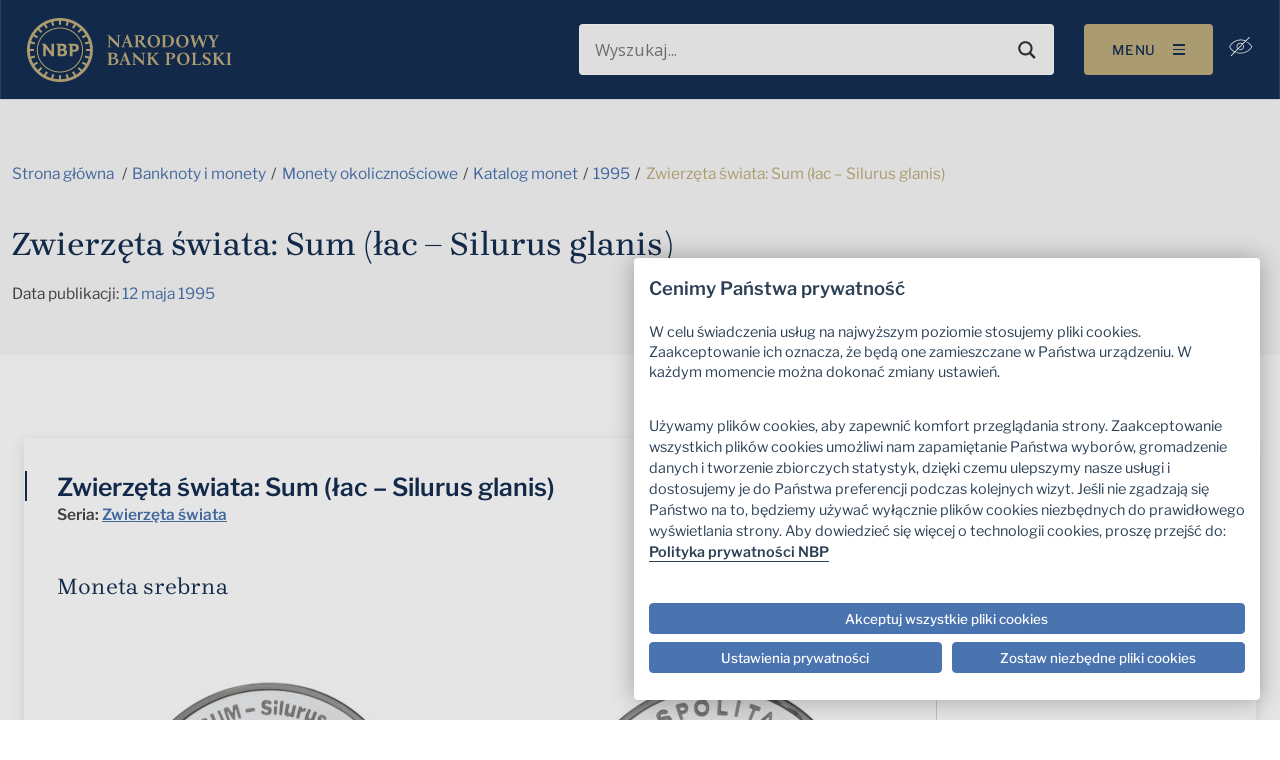

--- FILE ---
content_type: text/javascript
request_url: https://nbp.pl/Of-slaine-but-secrewes-the-Lye-my-lean-an-of-the
body_size: 238857
content:
(function(){var A=window.atob("[base64]/[base64]/AANAPsA+wASAPwA/QAOAM0A/gD9ABEA/QAPAP4A/[base64]/[base64]/[base64]/[base64]/ARoBvwEGAMEBwQG/ASIBvwEHAMEBwQEGAL8BvwHBATAAwQEFAL8BvwGNAcEBwQEGAL8BvwEjAKsA2wG/[base64]/AEOAF8BXwH8AREA/AEDAF8B/QGWAPwB/gENAP0B/QH6Af4B/wESAP0BAAIOAGgBAQIAAhEAAAIDAAECAgKWAAACAwINAAICAgISAAMCBAIPALYBBQIOAAQCBgIFAhEABQIPAAYCBwIDAAUCCAKWAAcCCQINAAgCCAISAAkCCgIIAgMCCwICAgoCDAL/[base64]/[base64]/gB+AhEAfgIPAP4AfwIOAH4CgAJ/[base64]/AL4AvsC+AL2AvwC/AL1AvgC+AL0AvwC/AL6AhYA/QL4AvwC+ALxAv0C/QIGAPgC+AIjAB8CHwIMAH0B/gL4Ah8C/wIGAP4C/[base64]/A4YDfwN6A4cDhwMGAH8DfwMjAGYBiAMDADUBNQENAIgDiAMMADUBiQN/[base64]/[base64]/[base64]/EB5wIhAr0C7wLLAucC/QISAO8C7wISAP4BFAPvAmMBGwMoAhQDKAMSABsDGwMSAFACMAMbA1ACGwMmATADNgMoAxsDOQP9AjYD/QK4AjkDuAIDAP0C/QINALgCuALpAf0C/[base64]/[base64]/QD8gPwA/cD9wMGAPID8gMjAKcB+AMDAAQBBAENAPgD+AMMAAQB+QPyA/gD+gMGAPkD+QMjAAQB+wMNACACIAIMAPsD/AP5AyAC/QMGAPwD/AMPAIIBggEDAPwD/gMNAIIBggEjAP4D/wMMAP4D/gMSAP8DAAT+AxYA/gOCAQAEAAQGAP4D/gM1ACACAQT+A9YCAgQNADABMAEMAAIEAwQEADABBARGAAMEAwQEBD8DBAQBBAMEAQQABAQEAARBAAEEAQRCAP8DAwQNAGYDZgMMAAMEBAQBBGYDAQQABAQEAAQGAAEEAQSCARkABAQGAAEEAQQjAPsDBQQBBDIBBgQGAAUEBQQjAAIEAgSYAUIDBwRDAAIEAgQNAPwB/[base64]/[base64]/[base64]/[base64]/ABYA8wQxAO0E7QQGAPME8wQGAMUB+ATzBA0A8wQnAPgE+AQJAPME+QQGAPgE+AQGAPkE+QT4BMcB+ATtBPkE7QQEAPgE+AQGAO0E7QSHAUQB+gQTAO0E+wSkAc0E/AT7BNQE+wT6BPwE/AQTAPsE+wTtAVwB7QH7BNkE/QTtAYED7QH8BP0E/AQzAO0B7QH7BOAE/gTtAZcA7QH8BP4E/ASHAWQB/wRNAPwE/ARUAvUAAAULAPwE/AQABb8AAQUOADcBNwEBBREAAQUOADcBAgUBBREAAQUOAAIFAwUBBREAAQUPAAMFBAUOAAEFAQUEBREABAUPAAEFAQUDAAQFBAUNAAEFAQX8BAQFBQUPAAIFBgUOAAUFBwUGBREABgUPAAcFCAUOAAYFBgUIBREACAUPAAYFCQUDAAgFCAUNAAkFCQUBBQgFAQX/BAkF/wQBBZUBAQX/BLkB/wQBBawBAQUGAP8E/[base64]/[base64]/[base64]/QB/BREAfwUOAP0AgAV/[base64]/[base64]/AUaBD8F/QX7BfwF+wUSAP0F/QXvAi4C/gUSAP0F/wX+BWYFZgX7Bf8F+wVgBWYFYAUSAPsFZgURAvMB+wW9AGYF/gUSAPsF+wVWAvYB/wVrAvsFAAb+Bf8F/gUSAAAGAAZqBEwFAQYSAAAGAgZKAt8CAwYSAAIGBAZsBYUEBQYDBgQGBgYBBgUGAQb+BQYG/gUSAAEGAQZQBU8FTwUSAAEGAQbEAHQEBQYIAgEGAQZPBQUGTwUSAAEGAQY7AsoABQbvAgEGAQYSAAUGBQZqBGICBgYSAAUGBwYkAlACCAYGBgcGCQYBBggGAQZPBQkGTwX+BQEG/gVgBU8FTwUDAP4F/gUNAE8FTwWmAf4F/gUnAE8FTwUuAP4F/gUGAE8FTwX+BVsC/gXqBU8F6gUnAP4F/gWmAeoF6gUnAP4F/gUuAOoF6gUGAP4F/gUOADgBOAH+BREA/gUOADgBAQb+BREA/gUDAAEGCAYNAP4F/gWKAggGCQb+BYED/gWlAgkGCQYJAP4F/gUGAAkGCQb+BSEB/gUIAAkGCQYGAP4F/gUJBhoBCQYGAP4F/gUJBiIBCQYHAP4F/gUGAAkGCQb+BTAA/gUFAAkGCQamAf4F/gUnAAkGCQYuAP4F/[base64]/gWmAWAFYAUnAP4F/gUuAGAFYAUGAP4F/gUOABACEAL+BREA/[base64]/AViBfoF+gUcBvwF/AUSAPoF+gUhAqIF/QU4AvoFHQYSAP0F/QW3BdwFHgYSAP0F/QX1AQEDHwYRAv0FIAYeBh8GHwYdBiAGHQYSAB8GHwYSAPIFIAbEAHQBIQYfBiAGIAYSACEGIQZQBRICIgYuASEGIwYSACIGIgbOAVACJAZwBSIGJQYjBiQGIwYgBiUGIAYdBiMGHQb8BSAG/AUDAB0GHQYNAPwF/AWmAR0GHQYnAPwF/AUuAB0GHQYGAPwF/[base64]/AT8GPwYGAD4GPgbjAdYCQAY+BpIBPgYGAEAGQAYMAJsAQQYTAEAGQgZBBj0GQwbbAkIGQgaNAUMGQwY+BkIGPgY/BkMGPwZBAD4GPgZCAD0GQgZBBu0CQwY+BkIGPgY/[base64]/AlkGWQZfBgIDAgPyAlkGWQZeBgIDAgNdBlkGWQZcBgIDAgNbBlkGWQZaBgIDAgNYBlkGWAZWBgIDAgNSBlgGUgZPBgIDAgNLBlIGSwZHBgIDAgNEBksGSwbiAQIDAgM/BksGPwY8BgIDAgM4Bj8GOAYyAAIDAgM4BjYAOAY5AOEAPAY4BjYAOAYCAzwGAgMGADgGOAYrA7kBPAYGADgGOAYIAjIFPwYSADgGOAZZAfsBSwYSADgGOAZLBjYFSwY/[base64]/[base64]/[base64]/[base64]/[base64]/cD9wPqA/oD6gMSAPcD9wNWAkYC+gOpAvcD/QMSAPoDAAT9A+cC5wISAAAE/QMoAhoFAAQSAP0D/[base64]/A0EEQQQGAC4ELgQ1AIgDRAQuBNYCRwQ1AI4DSQRHBOYCRwRJBMMASQREBEcERARBBEkEQQRBAEQERARCAMMARwQTAI4DSQRHBO0CTQREBEkERARBBE0EQQQGAEQERAR/[base64]/[base64]/[base64]/Ab5BvsG+wb3BvwG/AYSAPsG+wa1AmoC/QYSAPsG/gbEAPgA/wapAv4GAAf9Bv8G/QYSAAAHAAchAiICAQcSAAAHAgfuAR8FAwcBBwIHBAf9BgMH/Qb8BgQH/AYDAP0G/QYNAPwG/AZEBP0G/QYdAMQFxAUTAP0G/QbEBf0E/QQTAP0GxAUPALMGswYOAMQF/[base64]/[base64]/[base64]/QQGAEIHQgf9BCEB/QQIAEIHQgcGAP0E/QRCBxoBQgcGAP0E/QRCByIBQgcHAP0E/QQGAEIHQgf9BDAA/QQFAEIHQgetBP0ErQQ4B0IH/QTdBK0ErQSOBf0E3QT3Bq0ErQQGB90E3QSzBq0ErQToBt0E3QTZBq0ErQTBBt0E3QQQAa0EEAFjBN0EYwQxABABEAEGAGMEYwQGAKUDrQRjBA0AYwQnAK0ErQQJAGME3QQGAK0ErQQGAN0E3QStBMcBrQQQAd0EEAEEAK0ErQQGABABEAGnA1ED3QQGABABEAGqA64D/[base64]/[base64]/IBdgfDAXUHwwEGAHYHdQcTAKQDdgd1B/IBdwfPAnYHdgfDAXcHwwEGAHYHdgcGAOgCdwd2Bw0AdgcnAHcHdwfDAXYHwwFcB3cHdgcGAMMBwwFMAKEDdwczAKoCeAcTAKoCeQctBfIEegd5B/QEeQd4B3oHewd3B3kHdwemASMCeQcnAHcHdwcuAHkHeQcGAHcHdwcTAB8CfAd3BxYAfQemAXwHfAcnAH0HfQcuAHwHfAcGAH0HfQemAfwC/AInAH0HfQcuAPwC/AIGAH0HfQemAXkDfgcnAH0HfQcuAH4HfgcGAH0HfQd+B1sCfgf8An0H/AJ8B34HfAd5B/wC/AInAHwHeQd7B/wC/AIGAHkHeQcTAIADewd5B3EDfAfxAnsHewcGAHwHfAdFAPsC+wJ3BxkAfQd8B/sC+wL4An0HfAcGAPsC+wL+AgUDfQcGAPsC+wKmAUICfgcnAPsC+wIuAH4HfgcGAPsC+wKmARUDfwcnAPsC+wIuAH8HfwcGAPsC+wJ/B1sCfwd+B/sC+wInAH8HfgcEA/sC+wIGAH4HfgcaAwoDfwcGAH4HfgdSABIDgAcTAH4HfgeABxkAgAcQA34HfgcGAIAHgAcTAxUDgQcGAIAHgAccACoDggeAB+EAgAccA4IHggeBB4AHgAd+B4IHfgd/B4AHfwcxAH4HfgcGAH8HfwebAYECgAd/BxYAfwcaA4AHgQcGAH8HfwcGAA4Dggd/[base64]/B2kGaQb7An4H+wJ9B2kGaQZ8B/sC+wJ7B2kGaQb8AvsC+wIyAGkG/AL7AjYA+wJ0B2kDaQb8AvsC+wIGAGkG/AJ1B2kDaQZtA/wC/AL7AmkG+wIGAPwC/AIGAG8DaQb8Ag0A/AInAGkGaQb7AvwC+wJcB2kGaQYGAPsC+wITAMMAewf7AhYAfAd3A3sHfgcGAHwHfAf7AhkAfwd6A3wHgAd+B38HfgdpBoAHaQYyAH4HfgdpBjYAaQY1AKEDfwdpBmkCgAd/B4gDfwd+B4AHfgcGAH8HfwcTAKEDgAd/B4gDgQd/A4AHgAd+B4EHfgcGAIAHgAd+B3IGfgfDAYAHwwEGAH4HfgemAY4DgAcnAH4HfgcuAIAHgAcGAH4HfgeAB1sCgAcnAH4HfgelA4AHgAcGAH4HfgeMA48DgQcGAH4HfgczAI8Dggd+B3IHcgeCB5cDgwcGAHIHcgd+B4kHhAc1AJcDhwduBr8AiAcOAP0C/[base64]/QMcAuUB3wcSAP0D/QPfBx8F3wfeB/0D/QPcB98H3Ad1BP0D/QMDANwHdQQNAP0D/QOmAXUEdQQnAP0D/QMuAHUEdQQGAP0D/QN1BFsCdQTVB/0D/QMnAHUEdQSmAf0D/QMnAHUEdQQuAP0D/QMGAHUEdQTWASwFLAUTAHUEdQSkAaYE1Qd1BF0BdQQsBdUH1QcTAHUEdQTVB/[base64]/[base64]/[base64]/QOqBigDKAMnAP0D/QOiAygDKAPBB/0D/QOYBygDKAORB/0D/QOPBygDKANyB/0D/QOCBygDKAOBB/0D/QOABygDKAPDAf0DwwExACgDKAMGAMMBwwEGAO4C/QPDAQ0AwwEnAP0D/QMJAMMBwwEGAP0D/QMGAMMBwwH9A8cB/QMoA8MBwwEEAP0DKAMGAMMBwwGlAzIB/[base64]/IH8gcGAO4H7gclA4gD8wfuBycD7gd/A/MH8wcGAO4H7geJA44D9AcGAO4H7geMA5UB9QcGAO4H7geRA48D9gcGAO4H7geVA5oD9wcGAO4H7gcSAJcD+AfuBxYA7geYA/gH+AcGAO4H7gc1AJoD+QfuB9YC7gcEAJ4D+gdGAO4H7gf6Bz8D+gf5B+4H7gf4B/oH+AdBAO4H7gdCAJcD+gfuB6ED7gf4B/oH+AcGAO4H7geYAxkA+gcGAO4H7gedAzIB+wcGAO4H7gcHBIAD/AfuB6QD7gefA/wH/AcGAO4H7geiA7EA/QcGAO4H7gelAwkE/gcGAO4H7gcPALoD/wcOAO4HAAj/BxEA/wcOAAAIAQj/BxEA/wcPAAEIAQgOAP8H/wcBCBEAAQgOAP8H/wcBCBEAAQgOAP8H/wcBCBEAAQgOAP8H/wcBCBEAAQgOAP8H/wcBCBEAAQgPAP8H/wcOAAEIAQj/BxEA/wcOAAEIAQj/BxEA/wcPAAEIAQgOAP8H/wcBCBEAAQgOAP8H/wcBCBEAAQgOAP8H/wcBCBEAAQgPAP8H/wcOAAEIAQj/BxEA/wcOAAEIAQj/BxEA/wcPAAEIAQgOAP8H/wcBCBEAAQgPAP8H/wcOAAEIAQj/BxEA/wcPAAEIAQgOAP8H/wcBCBEAAQgOAP8H/wcBCBEAAQgOAP8H/wcBCBEAAQgPAP8H/wcOAAEIAQj/BxEA/wcPAAEIAQgOAP8H/wcBCBEAAQgPAP8H/wcOAAEIAQj/BxEA/wcPAAEIAQgDAP8H/wcNAAEIAQinA/8H/[base64]/[base64]/BxQI/wf+ByMBIwH9B/8H/Qf8ByMBIwH7B/0H/Qf6ByMBIwH4B/0H/Qf3ByMBIwH2B/0H/Qf1ByMBIwH0B/0H9QfzByMBIwGiBvUH9QfyByMBIwHxB/UH9QfwByMBIwHvB/UH9Qd2ByMBIwGYB/UH9QeRByMBIwGPB/[base64]/Qf/AY8H/wf1B/0HEAgSAP8H/wcSACIIFAi1AkYCGwj/[base64]/[base64]/[base64]/AJlCHUIZQgGAPwC/AJ3AzIBdAgGAPwC/AKDAt8DdQj8Am0B/AJXAHUIdQj8AhkA/[base64]/[base64]/[base64]/[base64]/[base64]/[base64]/[base64]/[base64]/[base64]/AgSAPsI/Qj8CE4H/ggSAP0I/Qj+CFMH/gj5CP0I+QgDAP4I/QgNAPkI+QjsCP0I/gj5CLkB+QgyAP4I/gj5CDYA+Qj+CEgD/ggJAPkI+QgGAP4I/gj5CLwB+QgGAP4I/gj5CCEB+QgIAP4I/ggGAPkI+Qj+CBoB/ggGAPkI+Qj+CCIB/ggHAPkI+QgGAP4I/gj5CDAA+QgFAP4I/ggcAPkI+QgOAD8B/wj5CBEA+QgOAP8IAAn5CBEA+QgPAAAJAAkOAPkI+QgACREAAAkPAPkI+QgDAAAJAQkNAPkI+QjvCAEJAgn5CI0A+QjzCAIJAwn+CPkI+QgxAAMJ/ggGAPkI+QgDAPYI9ggNAPkI+QgjAPYI9ggGAPkI+Qj2CA0A9ggnAPkI+QgJAPYI9ggGAPkI+QgGAPYI9gj5CMcB+Qj+CPYI9ggEAPkI+QgGAPYI9gj1Ad8C/gjbBfYI9ggSAP4I/gjvAgkCAwn/[base64]/CXUIdQgGAKsHqwcjAEAJfQgDANIH0gcNAH0IfQgMANIHPwk1AH0IfQg/[base64]/[base64]/[base64]/wgNAHEJcQkMAP8IcwloCXEJaAkGAHMJcQkjAP8I/wgMAA0Icwk1AP8I/whzCcwCdwn/CM4C/wjHAncJdwlxCf8I/[base64]/CYEJfwlBAHwJfAlCAH4JfgkTAKIHogd+Ce0Cfgl8CaIHogd/CX4JfAkGAKIHogd9CRkAfQkGAKIHogcjANwBfgmiBzIBogcGAH4JfgkjAN0B3QEPAP0AfwkDAN0BgAkNAH8JfwkMAIAJgQl+CX8JfgkGAIEJfwkjAIAJgAkDAP0A/QANAIAJgAkMAP0AgQkLAIAJgAmBCQABgQmACeUDgAmBCeYDgQl/[base64]/[base64]/MJ8wkqBPQJ9AkDAJ8CnwINAPQJ9AkMAJ8C9QkLAPQJ9gn1CdAD9Qn2CRkA9gn1CTUB9QnzCfYJ8wnxCfUJ9QkGAPMJ8wkjAO4G9gkDAPAG9wkNAPYJ9gkMAPcJ+AnzCfYJ+QkGAPgJ+AkjAPcJ+gkDAG0H+wkNAPoJ+gkMAPsJ/An4CfoJ/QkGAPwJ/AkPAG0HbQcDAPwJ/gkNAG0HbQcjAP4J/wkMAP4J/gkSAP8JAAr+CRYA/gltBwAKAAoGAP4J/gk1APoJAQr+CdYC/gkOAK4Hrgf+CREA/[base64]/[base64]/[base64]/[base64]/[base64]/[base64]/[base64]/sE+wRrBqsKawZlBvsE+wQgCmsGZQaKA/[base64]/gRNAHsHawb+BBAH/gSeAawErARrBv4E/gSeAa8EawasBP4ErARrBnwI/gShBKwEoQQ1AP4ErAShBIUDoQRZAHEB/gSsBKEErAQ1AP4E/gQPAJ8IawYOAP4E/gRrBhEAawYPAP4E/gQDAGsGawYNAP4E/gSDA2sGewf+BIsA/[base64]/[base64]/[base64]/QIDAO4K7woNAP0C/QIMAO8K8ArtCv0C8QoPAHUBdQEOAPEK8gp1AREAdQEDAPIK8woNAHUBdQEMAPMK9ArwCnUB8AoGAPQK9AoDAJ4I9QoNAPQK9AoMAPUK9gpMAPQK9wozAHUB+AoTAHUB+Qr4CnoH+Ar3CvkK9woPAN4E+goDAPcK+woNAPoK+goMAPsK/Ar4CvoK+AoGAPwK/AozAPoK/Qr8CqkH/AoPAMAK/goDAPwK/woNAP4K/goMAP8KAAv9Cv4K/[base64]/sK+woDCwsLAwv9CvsK+wr4CgML+AoyAPsK+wr4CjYA+ApCAPkK+QoPAPIK/QoDAPkKAwsNAP0K/QoMAAMLCQv4Cv0K+Ar7CgkL+woGAPgK+AqdBxUFCQsSAPgK+ApZAYMHgwcSAPgK+AqxBcIGCwuDB/gK+AoJCwsLCQsSAPgK+ApwBRsCCwsSAPgK+Aq1AroCDAsLC/[base64]/8F/wUSABULFAsSAK4IrggoAt8CFQsSAK4IrggtAhsCFgsVC64IFwsUCxYLFAv/BRcL/wUSABQLFAsIArcAFgtQBRQLFwsSABYLFgs4BXQEGAsIAhYLFgsXCxgLFwsSABYLFgv1AcoAGAu6ABYLGQsSABgLGgsTBwcGGwsZCxoLGgsXCxsLFwv/BRoL/wUJCxcLCQsDAP8F/wUNAAkLCQvtCv8FFwsQC/8FGgsSABcLFwsaCxYAGgsJCxcLCQv7ChoL+woJCwcLBwsyAPsK+woHCzYABwtqB6QECQsHC5cABwsGCwkLBgtOAAcLBwu6AacIpwgHC/[base64]/sK+woxACcLGwsGAPsK+woDAHYBdgENAPsK+woMAHYBJwsQC/[base64]/[base64]/[base64]/8FUwtPC/[base64]/wZQC0AKUAsSAP8G/[base64]/8FbQtqC/[base64]/IFfQt6C3wLegsSAH0LfAvvAnQBfQsSAHwLfgsSAIYKhgq2ALcAfwt+C4YKfgt9C38LfQt6C34LegsSAH0LfQsSABAGEAYSAOsCfgvJACICfwsQBn4LgAt9C38LfwsSAIALgAtqBAEDgQsmAYALgAsSAIELgQt5BSgLgguAC4ELgAt/C4ILfwt6C4ALegtDCn8LQwoDAHoLegsNAEMKQwo4C3oLegsGAEMKQwojAKgBfwuYBf4BgAsSAH8LfwuACwMIgQsSAH8LfwtZAY8HggsSAH8LfwuyAsIGgwuCC38LfwuBC4MLgQsSAH8LfwsSAK4Irgg7AiICggscAq4Igwt/[base64]/8F/wUZBxkAGQcGAP8F/wWCCw0LDQv/BRkA/[base64]/[base64]/AMDAKoAqgANAPwD/[base64]/[base64]/[base64]/AsNALkGuQZOAfwLTgGmAbkGuQYnAE4BTgEuALkGuQYGAE4BTgHvCOIL4gtOAdUATgGmAeIL4gsnAE4BTgEuAOIL4gsGAE4BTgEOABwBHAFOAREATgEPABwBHAEDAE4B/QsNABwBHAGZAf0L/QsOALIIsgj9CxEA/QsOALII/gv9CxEA/QsPAP4L/gsDAP0L/QsNAP4L/gscAf0LHAGmAf4L/QsnABwBHAEuAP0L/QsGABwBHAEDAFUFVQUNABwBHAHIAVUF/gsOADwDPAP+CxEA/gsPADwD/wsOAP4L/gv/CxEA/wsPAP4L/gsDAP8LAAwNAP4L/gscAQAMHAGmAf4L/gsnABwBHAEuAP4L/gsGABwBHAHvA20BAQwDAEsCSwINAAEMAQwcAUsCHAGmAQEMAQwnABwBHAEuAAEMAQwGABwBHAEBDFsCAQz+CxwBHAH9CwEM/[base64]/[base64]/AUEHNwisB5UHrAcSADcINwhMBxcEQggSADcINwhYBSICtQgRBTcI4QhCCLUIQgisB+EIrAcSAEIIQggmCA0EtQgSAEIIQghQBTcC4QjZBUIIEAm1COEItQgSABAJEAlNBT4CGwkSABAJEAm9ABsC5QkbCRAJ9woSAOUJ5Qn3CuEG9wq1COUJtQisB/[base64]/[base64]/EL7AvGA+8L7wsLAOoL8QvvC9AD7wvxCxYA8QvvCzUB7wvsC/EL7AvnC+8L7wsGAOwL7AsjANwC3AIDADYBNgENANwC3AIMADYB8QvsC9wC3AIGAPEL7AsjADYBNgEDANYH1gcNADYBNgEMANYH8QvsCzYB8gsGAPEL8QsDAJIAkgANAPEL8QsjAJIA9AsMAJIAkgASAPQL9QuSABYAkgDxC/UL9QsGAJIAkgA1ADYB+AuSANYCkgADAOkA6QANAJIAkgAMAOkA+gs1AJIA/Qv6C+YC+gv9C/QL/Qv4C/oL+Av1C/0L9QtBAPgL+AtCAPQL+gsTAJIA/Qv6C+0C+gv4C/0L+Av1C/oL9QsGAPgL+AvxCxkA+gsGAPgL+AsjANYH1gf4CzIB/QsGANYH1gcjAOkA/gsDADYJNgkNAP4L/gsMADYJAQzWB/[base64]/gANAAkMCQwMAP4ACgwHDAkMCwwGAAoMCgwzAAkMDAzvAv4BDQz8BQwM/AWTBQ0MDAwSAPwF/[base64]/[base64]/BCcMfwQDACAMIAwNAH8EfwQVDCAMFQzvA6MLowsVDOAEFQwdAKMLowsTABUMIAzvCLgHJwwgDGYBIAyjCycMowt/BCAMfwQyAKMLowt/BDYAfwQ5ACAMIAx/BDYAfwSjCyAMowsxAH8EfwQGAKMLowsDAM4AzgANAKMLowsjAM4AIAwGAKMLJwwgDA0AIAwnACcMJwwJACAMIAwGACcMJwwGACAMIAwnDMcBJwx/BCAMfwQEACcMIAwGAH8EfwQjAMEGwQZ/[base64]/DEEMPwwMDEAMDAwSAD8MPwwSAAwHDAcSAOsFQAwMB8kGQQw/DEAMPwwSAEEMQAyhBWEDQQxcA0AMQgwSAEEMQQwfBtwFQwxCDEEMQQw/DEMMPwwMDEEMDAwSAD8MPwwoAg0CQQwSAD8MPwwSAN8FQgw/[base64]/gUNAIgIiAgMAP4FgQw1AIgIggyBDOYCgwyCDH4MggyADIMMgAx/DIIMfwxBAIAMgAxCAH4MggwTAIgIgwyCDO0CggyADIMMgAx/DIIMfwwGAIAMgAx8DBkAggwGAIAMgAwjAIYEgwyADDIBhAwGAIMMgwwjAP4F/gUDABACEAINAP4F/[base64]/[base64]/DPcEvwxDCdIH0gemAVkCQwknANIH0gcuAEMJQwkGANIH0gemAbkBwAwnANIH0gcuAMAMwAwGANIH0gfADFsCwAxDCdIHQwknAMAMwAy/DEMJQwkGAMAMvwyeAcUExQRDAL8MvwyeAcIEwAxDAL8MvwyKAnQCwQy/DJ0AvwxVAsEMwQy/DKwBvwzADMEMwAy/DJUBvwzFBMAMxQS/DDwBvww1AMUExQS/DPoFvwzFBHwIxQQyAL8MvwzFBHwIxQS/[base64]/DMAMvwwGAL4Kvgq/DLwBvwwGAL4Kvgq/DCEBvwwIAL4KvgoGAL8Mvwy+ChoBvgoGAL8Mvwy+CiIBvgoHAL8MvwwGAL4Kvgq/DDAAvwwFAL4KvgrFAb8MvwwGAL4KvgoLAB4HHge+CsoEygTvAJoIvgoeB8oEygS+CrkBHgfYAcoEygS/[base64]/[base64]/[base64]/sM+wwGAPUM9QzwA8wD/AwGAPUM9QwlA/gD/Qz1DCcD9QzyA/0M/QwGAPUM9Qz5A/8D/gwGAPUM9QyCASAC/[base64]/[base64]/QcSAPEG8QYSAJMGDg3xBvEEDw0SAA4NDg0PDd0G3Qb9Bw4N/QcSAN0G3QZyCQ0EDg0SAN0G3QbfBlcDDw0ODd0G3QYSAA8NDg29AIUEDw2jCA4NowgSAA8NDw2jCOEGowjdBg8N3Qb9B6MI/QcDAN0G3QYNAP0H/Qf1DN0G3Qb9ByAE/[base64]/wL/AssDQgBLA2iBPwL/[base64]/ATMNPg08DT0NPA0SAD4NPg0SAAINAg0+DRYIPw0SAAINAg0/[base64]/[base64]/IG8gYDAC0LLQsNAPIG8gbPBy0LzwezB/[base64]/[base64]/[base64]/Cm0EbQRcCp0EnQQYBm0EbQSNDZ0EnQSMDW0EbQSLDZ0EnQTACG0EbQS/CJ0EnQS+CG0EbQS9CJ0EnQSmA20EbQR7DZ0EnQTFB20EbQRrDZ0EnQSDDW0EbQSADZ0EnQSZA20EbQT2B50EnQR/[base64]/[base64]/[base64]/BRwBHAEZB0wBTAGeBxwBHAF8C0wBTAGBCxwBHAF6C0wBTAFTARwBHAFzC0wBTAFxCxwBHAFhC0wBTAFeCxwBHAFdC0wBTAFQCxwBHAFcC0wBTAFBCxwBHAEmBUwBTAFDCxwBHAE/[base64]/CeYA5gB+Cd4A3gCiB+YA5gB9Cd4A3gB8CeYA5gB6Cd4A3gB5CeYA5gBnB94A3gANCOYA5gBNA94A3gBxCeYA5gB3Cd4A3gD/COYA5gBoCd4A3gD2COYA5gBBAd4A3gBOCeYA5gBMCd4A3gAMAeYA5gBJCd4A3gBKCeYA5gBHCd4A3gBICeYA5gBECd4A3gA/[base64]/[base64]/[base64]/[base64]/[base64]/[base64]/wX4BQUI+AUSAP8F/wWjBR4BAAb4Bf8F+AXbBQAG2wXYBfgF2AUSANsF2wWxBfYB+AVrAtsF/wUSAPgFAAZqBEECCQYSAAAGFwYJBhILCQb/BRcG/wUSAAkGCQbeAmQKGAYSAAkGCQYSAEYKMQYJBjMNCQYYBjEGMQb/BQkG/wUSADEGCQbOAVoJMQYSAAkGCQYRAsoANQYSAAkGOAY1BnQFOQYxBjgGMQYSADkGOAZqBAMCOQYSADgGYQY5BiUHOQYSAGEGYQYRAjMCZQYSAGEGYQYCAvgAaAZlBmEGZQY5BmgGOQYxBmUGMQb/BTkG/wXYBTEG2AUSAP8F/wWhBZMEMQaxBf8F/wUSADEGMQbJAB8BOQYSADEGZQY5BmMJOQb/BWUG/wUSADkGOQYuASsCZQa3BTkGaAYSAGUGZQZZAZMEgwZyCWUGhQZoBoMGaAb/BYUG/wUSAGgGaAZrArsFgwYSAGgGaAYCAvwAhQYSAGgGngZQBWcCpAaFBp4GhQaDBqQGgwYSAIUGhQaFBXwBpAYSAIUGhQZWAvEBrQakBoUGugYSAK0GrQYzBe0FMwW6Bq0G7QWDBjMFMwX/Be0F7QUSADMFMwVqA/4B/wWFBTMFgwYSAP8F/wVoAWsBrQYSAP8F/wWtBnIKrQaDBv8F/wUSAK0GgwZeBiICrQaYBYMGgwYSAK0GrQbOAbsAugYUAq0GrQaDBroGgwb/Ba0G/wUSAIMGgwYaBOUBrQanAIMGgwYSAK0GrQZwBScBugZeCa0GuwaDBroGgwYSALsGugYRAmgDuwYSALoGvQZNAmsBzga7Br0G0QYSAM4G7QbOARcCGQcSAO0G7QYZB1gBGQfRBu0G0QaDBhkH7Qb/[base64]/BRkH/wXtBYMG7QXYBf8F2AUDAO0F7QUNANgF2AVpBO0F7QXWBJsI/wXtBZ4A7QXqB/8F/wXYBe0F2AUGAP8F/wX1AcwHgwb2Bv8F/wUSAIMGgwbvAn4EGQcSAIMGgwY4BRMCSwcZB4MGgwb/BUsH/wUSAIMGgwY4BRsCGQcSAIMGSwccAtwGZwcZB0sHeAcSAGcHZwdwBXIEggcSAGcHigfEANYFkgeCB4oHggd4B5IHeAf/[base64]/QdlAc8HAAjQB/0H0AfFBwAIxQcSANAH0AcyAgMC/QcSANAHAAixBeUBBgjpAgAIAAj9BwYI/QcSAAAIAAh3BTEGMQYSAAAIAAhdAyYMBggxBgAIMQb9BwYI/QfFBzEGMQYSAP0HxQcSADkGOQYcAq8A/QehBTkGBgjFB/[base64]/wgSAPkI+QiCBVYDBQkSAPkI+QiyAuMCCQkFCfkIBQn/CAkJ/wgSAAUJBQkuAWoCCQkSAAUJCglYBfEBDAkJCQoJDgkSAAwJDAn1AYUEDwkSAAwJDAkPCVgBDwkOCQwJDAn/CA8JDgkhBgwJDAkmBw4JDgmCCAwJDAkDAA4JDgkNAAwJDAlpBA4JDgkMCe0GDAkGAA4JDgkJCUoKDwkSAA4JDgleBt8CEgkSAA4JDgkSCVgBEgkPCQ4JDgn/CBIJ/wghBg4JIQYmB/8IJgeCCCEGIQYDACYHJgcNACEGIQZpBCYHJgchBu0FIQYGACYHJgenAP0BggjWAyYHJgcSAIIIggiYBV0F/wgSAIIIgggRAtEFDgn/[base64]/MBPwkSADoJOgleBooEQAk/CToJRAk7CUAJOwkSAEQJQAkUAvwG/AYSAEAJQAm6AOMCRAkSAEAJQAmhBTwCRwlECUAJQAn8BkcJ/AY7CUAJOwkSAPwG/AZwBZwEQAnOAfwG/AYSAEAJQAkRAmICRAkSAEAJRwmoBWsBSAlECUcJSQn8BkgJ/[base64]/AY7CU4JOwknCfwG/AYoCTsJJwkDAPwG/AYNACcJJwlpBPwG/AYnCe0FJwkGAPwG/AY4BT0FKAkSAPwG/AYoCc0FzQUSAPwG/AbOARQHKAkSAPwG/AYtAuYFOwkoCfwG/AbNBTsJzQX/BfwG/wUSAM0FzQWhBWgF/AZdCM0FzQUSAPwG/AZKAmUIZQgSAPwG/AZlCFgIWAjNBfwGzQUSAFgI/AZNAgIGAgYSAPwG/AZsBX0IWAgCBvwGAgYSAFgI/AYIAjMNWAgSAPwG/AZgA1oJZQhYCPwG/AYCBmUIAgbNBfwGzQX/BQIG/wUSAM0FzQUSANgGAgZNBTQJ/AbNBQIGZQgSAPwG/[base64]/BTkI/wUDAGUIOQgNAP8F/wVpBDkIOQj/BTEG/[base64]/B+QI/weWCZEJkQkSAP8H/weyAnIKlgkSAP8H/[base64]/[base64]/[base64]/4Bugn1AXcJ7gl8CboJfAkqCe4JKgkSAHwJfAlNAnEJ7gkSAHwJfAktAjoJ8AnuCXwJfAkSAPAJ8Al3BVoJ8glYCPAJWAh8CfIJfAkqCVgIWAgiBnwJfAkSAFgIWAhQBSMH8AmfClgI8gkSAPAJ8AkSADAK9QkyAk4C+Qk7AvUJ/[base64]/Am4CfkJ/Ql+CfwJfgkSAP0J/AkSAAAI/QmpBS0HAAr8Cf0J/Al+CQAKfgkSAPwJ/AkyAi4J/QkSAPwJ/AkSAKMKAAo4BfwABAr8CQAK/An9CQQK/QkSAPwJ/AllAeQEBApoAfwJ/AkSAAQKBAo7AmgDBQoSAAQKCQoFCiEJBQr8CQkK/An9CQUK/Ql+CfwJfgkSAP0J/Am1AvsI+wgSAPwJ/Al0CpEG/Qn7CPwJ+wgSAP0J/AkoAiQI/QkSAPwJ/AlQBVcBBQpZBvwJWQb9CQUK/An7CFkGWQYSAPwJ+wiFBbsA/Am1AvsI/QkSAPwJ/AlZATkBBQoSAPwJ/AmhBUMCCQoFCvwJ/An9CQkK/QkSAPwJ/AlwBRgEBQruAfwJ/AkSAAUKBQq7BvcICQr8CQUK/An9CQkKBQpZBvwJ/Al+CQUKBQp5CfwJ/AkDAAUKBQoNAPwJ/AlpBAUKBQr8Ce0G/AkGAAUKBQpwBbcACQruAQUKBQoSAAkKCQp3BWsBDgpECQkKCQoFCg4KBQr9CQkK/QlZBgUKWQZ+Cf0Jfgl5CVkGWQYDAH4JeQkNAFkGWQZpBHkJeQlZBu0FWQYGAHkJeQlWApALfgl/C3kJeQkSAH4JfgkhAnkE/QkSAH4JfglsBckGBQr9CX4Jfgl5CQUKeQnOBn4JzgYSAHkJeQnLBgQEBAQSAHkJywb7AGoFeQkSAMsGfgl5CUcIRwgEBH4JBAQSAEcIRwhLCH8JeQkSAEcIRwjeAj4KfgkSAEcIRwgIAgkC/QlwBUcIRwh+Cf0Jfgl5CUcIRwgEBH4JfgnOBkcIRwgSAH4Jfgn6AYAJgAlcCX4JfgkSAIAJgAm6AGoC/QllAYAJgAm+Cf0Jvgl+CYAJfgkSAL4JgAkyAjkBvgkSAIAJgAmxBRIC/QktAoAJBQq+Cf0JvgkSAAUK/Ql3BfkJ+QkSAP0J/Qn5CQAIAAi+Cf0Jvgl+CQAIAAgSAL4JfglWAjMCvgmhBX4J+QmpBb4JqQUSAPkJvgl3BasI+QkSAL4JvgnRAgAK/Qn5Cb4JvgmpBf0JqQUSAL4JvgloAT4C+QkSAL4JvgmFBQQK/Qn5Cb4JvgkSAP0J/QnOAd4I3ggSAP0J/[base64]/Qm+CTMJvgkPCf0JDwlZCL4JWQi9Ag8JvQISAFkIWQhoAXkEDwkSAFkIWQhgAxgEvgkSAFkIWQi+Cc8J/QkPCVkIWQgSAP0J/[base64]/[base64]/[base64]/CJEIkQgmB4MGgwYSAJEIJgcSAEsHSwcmB2cHJgcSAEsHSwcSAIoHZwdLByUJSwcmB2cHJgeDBksHgwYSACYHJge9AB4BHgESACYHJgceAfgFHgESACYH+AVqBPIFJgcSAPgF+AUDBmQKAwYmB/[base64]/[base64]/wgSAM8Izwj/[base64]/wG/AYSAAIGAgZYBVsFWwUSAAIGAgZYBSgHKAdbBQIGWwX8BigHAgYSAFsFWwWoBf4B/AZ3BVsFWwUSAPwG/AaYBR8BKAddA/[base64]/[base64]/[base64]/[base64]/[base64]/[base64]/wUSAPgF+AW3BQEDAga0BfgFtAX/[base64]/wU7AsgFFwb4Bf8F+AW6BRcGugUSAPgF+AW1AmgD/wWpAvgFFwYSAP8F/wUXBhcJFwYSAP8F/wUoAsgHGwYSAP8F/wUbBhsDGwYXBv8F/wW6BRsGugUDAP8F/wUNALoFugVpBP8F/wWgArYLFwb/BfUF/wXWARcGFwb1BP8F/wW6BRcGugUGAP8F/wWhBf0BFwaGAv8F/wUSABcGFwaCBQ4HGwYSABcGIQayAskCyQIbBiEGIQb/[base64]/[base64]/CH8FhAbKAtwFygISAIQG3AW6BPMF8wUSANwF3AVdAt8ChAYSANwFkQYtAm0FzAaEBpEGhAbzBcwG8wXKAoQGygLaBPMF2gQSAMoCygJYBQkDCQMSAMoCygIJAy4HCQMSAMoCygKnAAEDAQMSAMoCygLJAL8L8wUBA8oCygIJA/MFAQMSAMoCygJqBPwACQMSAMoCygK6AI4E8wVlAcoChAYJA/MFCQMSAIQG8wXpAjMKhAY4AvMF8wUJA4QGCQMBA/[base64]/BZYFlgUSABsG/wXEAAYHGwYSAP8F/wX1AT8FMQYbBv8F/wUSADEGGwZYBdYFMQYSABsGzAZNCJsGmwYxBswGMQb/BZsG/wWWBTEGlgUSAP8F/[base64]/DOcC5wISAJsGmwZZAQ4LzAYSAJsGmwbMBg8LzAbnApsG5wIxBswGMQabBecC5wIDADEGmwUNAOcC5wJpBJsFmwXWBJMAMQabBZ8AmwXWATEGMQb1BJsFmwXnAjEG5wIGAJsFmwX/[base64]/[base64]/[base64]/0HxgcSALkHuQe2APYBzAd3BbkHuQcSAMwHzAcuAfwA7AfRAswHzAe5B+wHuQfGB8wHxgcSALkHuQdwBVYDzAeFBbkHuQfFB8wHzAcSALkHuQfpAh8B7AfOAbkH/QcSAOwH7Af9BxsD/QfMB+wHzAfGB/[base64]/[base64]/AFMHUwfMB4sFiwV3A1MHUwcGAIsFiwX1AfsBzAcSAIsFiwXvAiIC7AfMB4sF/QfZB+wH7AcSAP0H/QcYBbcCGAVvCP0H/QfsBxgFGAUSAP0H7AexBUQFRAUSAOwH7AdEBckHRAUSAOwHyQdeBj4C7AcSAMkH/QfsBx8FAAguDP0H/QdEBQAIRAUYBf0HGAUDAEQFRAUNABgFGAVpBEQFRAVqBxcL/QdEBWABRAXWAf0H/Qf1BEQFRAUYBf0HGAUGAEQFRAUfCLQE/QcSAEQFRAX9B/oI/QcSAEQFRAVMB0kBTAcSAEQFRAVMB0QHRAf9B0QFRAUSAEQHRAcSAJ8EnwREB8YGxgYSAJ8EnwTGBuEIRAcSAJ8EnwS9AAMCTAfFB58E/QcSAEwHTAdUCd0F3QX9B0wHTAdEB90F3QVEBUwHRAcSAN0F3QUSAKIJTAfdBRwJ3QUSAEwHTAfdBXEEcQQSAEwH3QUSAA0GTAfdBS4D3QUSAEwHTAfbBSIG/QfdBUwH3QVxBP0HcQQSAN0F3QVqBC8BTAcGBt0FBgYSAEwHTAdXBQcN/QcGBkwHBgYSAP0HTAexBXwB/QetCEwHTAcSAP0H/QefCIoFigVMB/[base64]/[base64]/QeOB5oDjgcGAP0H/Qd+BwgJAAj9B54D/QcGAAAIAAiVA7oHBAgGAAAIAAjvA/[base64]/QeOBwAIjgeiB/[base64]/QeiB7UHogctBdoH2gcOAD0JAAjaBxEA2gcOAAAIBAjaBxEA2gcDAAQIDQgNANoH2geiBw0Ioge8BtoHEAj9B6IHogfvCIEC/QeiB14BogfWAf0H/QcQCKIHogf9B18A/QeiBxkAogf9BxkA/[base64]/AFgIWAinAysCKwIGAFgIWAgzAK4DgghYCEQHRAeCCIsAgggGAEQHRAdYCNoH2gdEB4sARAcGANoH2gfCAZwCmAgDAI8IjwgNAJgImAjaB48I2gdpAJgImAhqB/UD9QOYCI4AmAjWAfUD9QPaB5gI2gf1A6kD9QMDAMQFxAUNAPUD9QPvCMQFmwj1A9UA9QPWAZsImwjaB/[base64]/[base64]/EDhgN7Cl4DXgMGAIYDhgN/Cp0AzgMGAIYDhgOPCp0A3gMGAIYDhgMTAHoK8QOGAwIJ9QNPAPED8QP1A14B9QORCvED8QMGAPUD9QOGAwgJBgRPAPUD9QMGBF4BBgSUCvUD9QMGAAYEBgSHCpAKCgT1AwYE9QPxAwoE8QPeA/UD3gPOA/[base64]/[base64]/[base64]/MA8wCWAnYBdgEKBPMA8wD0A3YBdgEsAfMA8wCjAHYBowCWAvMA8wD1A6MAowD0A/MA8wAsAaMAowAGBPMA8wCWAqMAowAAA/MA8wD0A6MAowAsAfMA8wDxA6MAowDOA/[base64]/QDzgMSAAkDCQNoAScB8QMhAgkDCQOMBfED8QMSAAkDCQNTDOgF9APxAwkDCQPOA/QDzgMDAAkDCQMNAM4DzgOWAgkDCQPvA9kL8QMJA1wFCQOGA/ED8QMTAAkDCQPxA74G8QPOAwkDCQMGAPEDzgNqA1cB8QMIAs4D9APiCvED8QOdBfQD9AMSAPED8QMSAMEG9QOpAh8HBgTxA/[base64]/[base64]/[base64]/UKBgIGAC0BLQE1APUK+AQOAOQG/AT4BBEA+AQOAPwE/AT4BBEA+AQDAPwE/AQNAPgE+ASZAfwE/AT4BNcB1wEtAfwE+AQGAJUB/ATFARYAAAUyAPwE/ATFAUoABQUyAPwE/AQFBTYABQVCALYIEAW3DMQIGAUFBRAFBQX8BBgF/AQABQUFAAVYALYIBQUABRAFAAX8BAUF/AQGAAAFAAXFARkABQX8BAAF/AT4BAUFBQUGAPwE/AQFBSkDBQUGAPwE/AQFBSEBBQUIAPwE/AQGAAUFBQX8BBoB/AQGAAUFBQX8BCIB/AQHAAUFBQUGAPwE/AQFBTAABQUFAPwE/ATXAQUF1wEGAPwE/AQSAP0KBQX8BBYA/AQ1CwUFBQUGAPwE/AQtAXMILQH8BPQK/AQyAC0BLQH8BDYA/AQtAfQKLQEGAPwE/AQeBYIDggMTAPwE/ASCA/0KEAXeBPwE3gQtARAFLQEFBd4E3gRBAC0BLQFCAP0K/AQtAXUBLQHeBPwEdQEGAC0BLQE1CxkA3gQGAC0BLQGCA3oHggMDCy0BLQEGAIIDggPzCjIB/AQGAIIDggM1AO4HBQWCA8gJggMFBZUGBQVGAYIDRgEGAAUFggNOC/0C/[base64]/[base64]/kFggISANMB0wF4AfUI/QKCAtMB0wESAP0CggImARIC/QISAIICggL9Ag0H/QISAIICggL9AiII/QLTAYIC0wESAP0CggKkBU8J/QISAIICggJlBUIIggP9AoICggISAIID/QJdA+sAggMSAP0C/QKCAyQLggMSAP0C/QIWAvYB2AMlC/[base64]/[base64]/[base64]/wX6BZoC+gUdAP8F/wX3BfoF9wUxAP8F+gUGAPcF9wUGAJUL/wX3BQ0A9wUnAP8F/wUJAPcF9wUGAP8F/wUGAPcF9wX/BccB/wX6BfcF9wUEAP8F+gUGAPcF9wWcDRsD/wUVCfcF9wX1Bf8F9QUDAPcF9wUNAPUF9QXkBfcF/wX1BbkB9QUyAP8F/wX1BTYA9QX/BUgD/wUJAPUF9QUGAP8F/wX1BbwB9QUGAP8F/wX1BSEB9QUIAP8F/wUGAPUF9QX/BRoB/wUGAPUF9QX/BSIB/wUHAPUF9QUGAP8F/wX1BTAA9QUFAP8F/wUcAPUF9QXvCLUGAQb1BZcA9QUdAAEGAQb/BfUF9QUxAAEG/wUGAPUF9QUGAK8LAQb1BQ0A9QUnAAEGAQYJAPUF9QUGAAEGAQYGAPUF9QUBBscBAQb/BfUF9QUEAAEG/wUGAPUF9QUqDTcGAQYSAPUF9QU4BcIGFgaEDfUF9QUBBhYGAQYSAPUF9QVWAq0BFgYZB/UFIQYSABYGFgamBT8FMgYSABYGFgamBS4CUgYyBhYGFgYhBlIGIQYBBhYGAQYSACEGFgYSAJMIIQZdA6IFogUWBiEGIQYSAKIFogW1AmoFMgYSAKIFogVNBf0F/QUyBqIFogUhBv0F/QUSAKIFogVQBfwAIQYIAqIFogUSACEGIQaiBU8HogWeByEGIQb9BaIFogUBBiEG/QUDAKIFogUNAP0F/QXkBaIFogX9BbkB/QUyAKIFogX9BTYA/QWiBUgDogUJAP0F/QUGAKIFogX9BbwB/QUGAKIFogX9BSEB/QUIAKIFogUGAP0F/QWiBRoBogUGAP0F/QWiBSIBogUHAP0F/QUGAKIFogX9BTAA/QUFAKIFogUcAP0F/QUtBdsJAQb9BdIE0gTLBAEG/[base64]/[base64]/[base64]/[base64]/ANyBnoHcgZYBvwD/ANrBnIGWAYGAPwD/AOKCVcDawYyAPwD/ANrBlcDawZSAFcDVwM5AGsGawZXA48JVwP8A2sG/APzA1cDVwMGAPwD8wOxCxkA/AMGAPMD8wMkBQgJJAW0C/[base64]/[base64]/[base64]/QFoBLAEsAQSAP0B/QHHC2YGeQWwBP0B/QEDAHkFsAQNAP0B/QEhBbAEeQV8An8CrwZ5BdwB3AG3DK8GeQX9AdwB3AEGAHkF/QEaBK0CeQUeDP0B/QESAHkFeQWFBSgDtwYSAHkFeQURApAIxga3BnkFeQX9AcYG/QESAHkFeQUcAmgDtwapAnkFeQUSALcGtwZ5BUkIeQUSALcGtwZ5BVIFUgX9AbcG/QEDAFIFUgUNAP0B/QEhBVIFIQWnAhUFFQUhBcsKIQW3DBUFFQX9ASEF/QEGABUFFQUTAAwMIQUVBbkBFQXYASEFIQUdCBUFFQX9ASEF/QHcARUF3AGzAf0BswGtBtwB3AHDCLMBswGcBtwB3AHBCLMBswHACNwB3AG/CLMBswG+CNwB3AG9CLMBswGmA9wB3AGEA7MBswGgA9wB3AFYBLMBswGZA9wB3AFSBLMBswFQBNwB3AFNBLMBswFJBNwB3AFBBLMBswE+BNwB3AF7A7MBswF+AtwB3AE2BLMBswEzBNwB3AExBLMBswEpBNwB3AEiBLMBswF4AtwB3AExALMBswEGANwB3AEGAEcD/QHcAQ0A3AEnAP0B/QEJANwB3AEGAP0B/QEGANwB3AH9AccB/QGzAdwBswEEAP0B3AEJALMBswEGANwB3AGzAbwBswEGANwB3AGzASEBswEIANwB3AEGALMBswHcARoB3AEGALMBswHcASIB3AEHALMBswEGANwB3AGzATAAswEFANwB3AHPBrMBswEGANwB3AGLCAkM/QEQBtwB3AEGAP0B/QFqBwgGeAL9AYED/QEeBXgCeALlAP0B5QDcAXgC3AGzAeUA5QDPANwBzwAxAOUA5QAGAM8AzwAGAH8EswHPAA0AzwAnALMBswEJAM8AzwAGALMBswEGAM8AzwCzAccBswHlAM8AzwAEALMB5QAGAM8AzwALBjIBswEGAM8AzwBEDF0M3AEGAM8AzwBbDF4M/QEGAM8AzwASAFoMeALPABYAzwBgDHgCeAIGAM8AzwA1AF4MfgLPANYCzwAEAGEMfwRGAM8AzwB/[base64]/[base64]/gWmBu0CrQZ8Bv4F/gWcBq0GfAYGAP4F/gWADBkAnAYGAP4F/gWDDDIBtwYGAP4F/gWFDBACEAIGAP4F/gULAIkMuQb+BQAB/gW5BuUDuQb+BeYD/gWHDLkGuQYGAP4F/gWKDNsA2wAGAP4F/gUlA8wExgb+BScD/gWMDMYGxgYGAP4F/[base64]/EG8QYGAGwGbAbzDNYC+wYEAOsD6wNGAPsG+wbrAz8D6wNsBvsGbAbxBusD6wNBAGwGbAZCAOMD8QZsBu4DbAbrA/EG6wMGAGwGbAbnAxkA8QYGAGwGbAbpAzIB6QMGAGwGbAYHBPgD+wZsBswDbAbsA/[base64]/[base64]/[base64]/[base64]/AC6wPEA7IExAPIA+sD6wPGA8QDxAMsBPACLATEA/[base64]/[base64]/AdsB5QYGAMQDxAOZASoF8AbEA/[base64]/BqoFqgUSABMHPwZKAl0FXQUSAD8GPwYRAkkBEwddBT8GXQWqBRMHqgUSAF0FXQWpAtkMPwYSAF0FXQU/BkAKPwYSAF0FXQU/BowAjACqBV0FXQUDAIwAjAANAF0FXQV+B4wAjABdBRIDXQUGAIwAjAA1AOEAqgWMAMwCPwaqBc4CqgXHAj8GPwYTA6oFqgUGAD8GPwYSABUDEwc/BhYAPwYcAxMHEwcGAD8GPwaMANYCjAA/BkICPwYGAIwAjAATACoDGQeMABUDHQfbAhkHGQcaAx0HHQc/BhkHPwYTBx0HEwdBAD8GPwZCABUDGQeMAO0CjAA/BhkHPwYTB4wAjAAGAD8GPwYcAxkAEwcGAD8GPwYkAzIBGQcGAD8GPwbIAzoCyAMqBD8GPwYLAG4DHQc/BtADPwYdBxkAHQc/BvEA8QDIAx0HyAMvA/[base64]/A20HbQcGAFYHVgeJA/[base64]/AA8ABhB3EGcQZTB/AA8ABMB3EGcQY2BPAA8ABKB3EGcQZGB/AA8ABFB3EGcQZtCPAA8ABEB3EGcQZsCPAA8ABDB3EGcQY8B/AA8AAdB3EGcQY/BvAA8ABnBnEGPwbxAPAA8AAWAz8G8QAZB/AA8AATB/[base64]/BnEGPwZvBLkBbwQyAD8GPwZvBDYAbwQ/BkgDPwYJAG8EbwQGAD8GPwZvBLwBbwQGAD8GPwZvBCEBbwQIAD8GPwYGAG8EbwQ/BhoBPwYGAG8EbwQ/BiIBPwYHAG8EbwQGAD8GPwZvBDAAbwQFAD8GPwYcAG8EbwSHBxkAcQZvBIEDbwQgBXEGIAU/[base64]/YB9gFrAu0D7QMTB/[base64]/[base64]/[base64]/AVAIwgD5AbUAtQASAMIAwgCoDBQFyAASAMIAwgDbA/kFzQDIAMIAwgC1AM0AtQASAMIAwgASACYCyADCAAQCwgASAMgAyABlBTYCzQDCAMgAwgASAM0AyAA7Aj4CzQASAMgAyADNAOQIzQASAMgAyABIB/[base64]/AA6gALAOQD8ADqANAD6gDwABYA8wDqAI8A6gDYAPMA2ADGA+oA6gDwAI8A8ADqAJMA6gDYAPAA2ABKA+oA6gAGANgA2AC/[base64]/QH5AfcB9wHvAf0B7wESAPcB9wFlAeMC+QHeAvcB9wESAPkB+QFQBYkE/QH3AfkB9wESAP0B+QEIAsoG/QESAPkB+QH9ARIE/QH3AfkB9wHvAf0B7wHgAfcB4AEDAO8B7wENAOAB4AHpAe8B7wHgAfMC4AEGAO8B7wE1AFwE9wHvAcwC+QH3Ac4C9wHHAvkB+QFXBPcB9wEGAPkB+QESAF4E/QH5ARYA+QFgBP0B/QEGAPkB+QHvAdYC7wH5AVUE+QEGAO8B7wETAIcEBALvAV4EBgLbAgQCBAJdBAYCBgL5AQQC+QH9AQYC/QFBAPkB+QFCAF4EBALvAe0C7wH5AQQC+QH9Ae8B7wEGAPkB+QFgBBkA/[base64]/kCTAMoAycDKAMrA0wDTAMGACgDKAPvAGABVwMyAygDXQMGAFcDVwM1AzQDggMGAFcDVwM6Az0DuAMGAFcDVwMEAEUDvwNGAFcDVwO/Az8DvwNYB1cDVwNbB78DvwNBAFcDVwNgBz8CxAO/A1cDVwMGAMQDvwMHBFsDxAO/A+oBvwNHA8QDxAMGAL8DvwNJA2YByQMGAL8DvwOlAQkEzAMGAL8DvwMOAAQIzgO/AxEAvwMOAM4DzgO/AxEAvwMPAM4DzgMOAL8DvwPOAxEAzgMPAL8DvwMOAM4DzgO/AxEAvwMOAM4DzgO/AxEAvwMOAM4DzgO/AxEAvwMPAM4DzgMOAL8DvwPOAxEAzgMOAL8DvwPOAxEAzgMOAL8DvwPOAxEAzgMPAL8DvwMOAM4DzgO/AxEAvwMPAM4DzgMOAL8DvwPOAxEAzgMOAL8DvwPOAxEAzgMOAL8DvwPOAxEAzgMOAL8DvwPOAxEAzgMOAL8DvwPOAxEAzgMPAL8DvwMOAM4DzgO/AxEAvwMOAM4DzgO/AxEAvwMPAM4DzgMOAL8DvwPOAxEAzgMOAL8DvwPOAxEAzgMOAL8DvwPOAxEAzgMPAL8DvwNLAM4DzgO/A4oAvwMDAM4DzgMNAL8DvwNnA84DzgMGAL8DvwP1ARAM2wMfCL8DvwMSANsD2wMIAtoB2gGRCdsD4AO/A9oB2gESAOADvwMcAlcB4AOpAr8DvwMiDOAD4gMSAL8DvwPiA78H4gPaAb8D2gEDAOIDvwMNANoB2gHpAb8DvwPaAXED2gEGAL8DvwNxCMwC4gO/A84CvwPHAuID4gNyA78DvwMGAOID4gO4CG4D4wMGAOID4gOZBmkD5APbAuID4gNtA+QD5APjA+ID4gN3DeQD4wNBAOID4gPjA3wN4wMGAOID4gMrBIgD5AM5BBkA5wPiA+QD4gMqBOcD5AM4BBYA5wPkA5AA5APiA+cD4gN/A+QD5AMGAOID4gOSA9YC5wOEB+YC6wPnA4sD5wPiA+sD4gOnBucD5wNBAOID4gMPBO0C6wOoBuID4gPnA+sD5wMGAOID4gOVAzIB6wMGAOID4gMLAJ4D7QPiAwAB8APtA+UD7QPwA+YD8AOdA+0D7QMGAPAD8AMlA6QD8wPwAycD8AOiA/MD8wMGAPAD8AOlA4AD/[base64]/[base64]/Ax4CHgLaAZAC2gHOAx4CHgLMA9oB2gHJAx4CHgLEA9oB2gFlBx4CHgJjB9oB2gFXAx4CHgK4A9oB2gGCAx4CHgJdA9oB2gEzAx4CHgJMA9oB2gEsAx4CHgJKA9oB2gEdAx4CHgJGA9oB2gFBAx4CHgIYA9oB2gFiDR4CHgLcAtoB2gE1AR4CNQH/[base64]/[base64]/QHxAHMIBAIcAKkDBgIEAqEDBAL9AQYC/QEyAAQCBAL9ATYA/[base64]/[base64]/AzIB5QEGAKEBoQFiBwAB6QGhARkDoQHpAdAA6QGMA6EBoQEGAOkB6QElA5cD6wHpAScD6QGVA+sB6wEGAOkB6QGdAzwB7wEGAOkB6QESAKQD9wHpARYA6QGlA/cB9wEGAOkB6QHxANYC8QAEAKkD+QFGAPEA8QD5AT8D+QHpAfEA8QD3AfkB6QFBAPEA8QBCAKQD9wHxAK4D8QDpAfcB6QEGAPEA8QClAxkA9wEGAPEA8QBDA1kC+QHxAAwC8QCqA/[base64]/EA8QChAekBoQH0B/EA8QDlAaEBoQHgAfEA8QDfAaEBoQHcAfEA8QDxB6EBoQHaAfEA8QB1DaEBoQGzAfEA8QCiAaEBoQENAfEA8QCfAaEBDQFsCPEA8QCeAQ0BDQEyAPEA8QBMAJUBngGYAZIBmAEGAJ4BngGNAT0GnwEGAJ4BngE1AEUGoQGeAcwCogGhAc4CoQHHAqIBogG/[base64]/[base64]/[base64]/[base64]/[base64]/[base64]/[base64]/wDbAvQA9AA9BP8A/wDtAPQA7QDuAP8A7gBBAO0A7QBCAD8E9AC8AO0CvADtAPQA7QDuALwAvAAGAO0A7QBABBkA7gAGAO0A7QBDBDIB9AAGAO0A7QBGBC0E/[base64]/[base64]/wDbAvQA9ADDBP8A/wDtAPQA7QDuAP8A7gBBAO0A7QBCAAAC9ACmAO0CpgDtAPQA7QDuAKYApgAGAO0A7QDGBBkA7gAGAO0A7QDjBDIB9AAGAO0A7QDpBEwC/[base64]/[base64]/[base64]/[base64]/AMoF7gAGAOoA8wDuALwB7gAGAPMA8wDuACEB7gAIAPMA8wAGAO4A7gDzABoB8wAGAO4A7gDzACIB8wAHAO4A7gAGAPMA8wDuADAA7gAFAPMA8wDkAO4A5ACsA/[base64]/[base64]/[base64]/Ay0BLQErARcBFwEkAS0BJAEgARcBFwHwByQBIAHvBxcBFwHmACAB5gCYBxcBFwGRB+YA5gANARcBDQF4BuYA5gAFAQ0BBQEEAeYA5gAAAQUBAAGCA+YA5gD5AAAB+QD3AOYA5gDwAPkA8ADuAOYA5gAsA/[base64]/cA9wAGAOYA5gBDAKED+QDmAJcD5gD5AJ4D+QD3AOYA5gAyAPkA+QDmADYA5gB0B5oDAAH5AOYA5gAGAAAB+QB1B5oDAAGYA/kA+QDmAAAB5gAGAPkA+QDmAHoI5gBcB/kA+QAGAOYA5gCfAxkAAAEGAOYA5gASAP4A/gDmAKwB5gD/BP4A/gAyAOYA5gD+ADYA/gATBTcLBAETAP4A/gAEAbkBBAHmAP4A5gAJAAQB/gAGAOYA5gD+ACkD/gAGAOYA5gD+ACEB/gAIAOYA5gAGAP4A/gDmABoB5gAGAP4A/gDmACIB5gAHAP4A/gAGAOYA5gD+ADAA/gAFAOYA5gCiA/4A/gAGAOYA5gClAzwBBAEGAOYA5gBMAFkCBQFDAAwCDQEFAYADBQENAa4DDQGwAwUBBQEyAA0BDQEFATYABQEQAWkCEAEFAakDBQENARABDQEGAAUBBQETAFkCEAEFAakDBQGnAxABEAENAQUBBQEGABABDQEFAQoIBQHmAA0B5gAGAAUBBQESALQADQEFAawBBQH/[base64]/gD5AOYA5gAxAP4A+QAGAOYA5gAJAKEB/gAGAOYA5gAGAP4A/[base64]/[base64]/AGZAREAmQEPAPwB/AEOAJkBmQH8AREA/AEOAJkBmQH8AREA/AEOAJkBmQH8AREA/AEOAJkBmQH8AREA/AEPAJkBmQEOAPwB/AGZAREAmQEPAPwB/AEOAJkBmQH8AREA/AEPAJkBmQEOAPwB/AGZAREAmQEOAPwB/AGZAREAmQEOAPwB/AGZAREAmQEOAPwB/AGZAREAmQEPAPwB/AEOAJkBmQH8AREA/AEOAJkBmQH8AREA/AEOAJkBmQH8AREA/AEOAJkBmQH8AREA/AEPAJkBmQEOAPwB/AGZAREAmQEPAPwB/AEOAJkBmQH8AREA/AEOAJkBmQH8AREA/AEPAJkBmQEOAPwB/AGZAREAmQEPAPwB/AEOAJkBmQH8AREA/AEDAJkBAAINAPwB/AGmAQACAAInAPwB/AEuAAACAAIGAPwB/AEDAMoBygENAPwB/AGmAcoBygEnAPwB/AEuAMoBygEGAPwB/AEPAKoAqgAOAPwB/AGqABEAqgAOAPwB/AGqABEAqgAOAPwB/AGqABEAqgAPAPwB/AEOAKoAqgD8AREA/AEPAKoAqgAOAPwB/AGqABEAqgAOAPwB/AGqABEAqgAPAPwB/AEOAKoAqgD8AREA/AEOAKoAqgD8AREA/AEOAKoAqgD8AREA/AEOAKoAqgD8AREA/AEOAKoAqgD8AREA/AEOAKoAqgD8AREA/AEPAKoAqgAOAPwB/AGqABEAqgAPAPwB/AEOAKoAqgD8AREA/AEOAKoAqgD8AREA/AEOAKoAqgD8AREA/AEOAKoAqgD8AREA/AEPAKoAqgAOAPwB/AGqABEAqgAPAPwB/AEOAKoAqgD8AREA/AEOAKoAqgD8AREA/AEPAKoAqgBLAPwB/AGqAIoAqgADAPwB/AENAKoAqgCmAfwB/AEnAKoAqgAuAPwB/[base64]/AhEAfwIOAIUChgJ/AhEAfwIOAIYChwJ/AhEAfwIOAIcCiAJ/AhEAfwJLAIgCiQJ/AooAfwIDAIkCiQINAH8CfwKmAYkCiQInAH8CfwIuAIkCiQIGAH8CfwIPAGYEigIOAH8CfwKKAhEAigIPAH8CfwIOAIoCigJ/AhEAfwIOAIoCigJ/AhEAfwIPAIoCigIOAH8CfwKKAhEAigIOAH8CfwKKAhEAigIOAH8CfwKKAhEAigIPAH8CfwIOAIoCigJ/AhEAfwIPAIoCigIOAH8CfwKKAhEAigIOAH8CfwKKAhEAigIPAH8CfwIOAIoCigJ/AhEAfwIPAIoCigIOAH8CfwKKAhEAigIOAH8CfwKKAhEAigIOAH8CfwKKAhEAigIPAH8CfwIOAIoCigJ/AhEAfwIOAIoCigJ/AhEAfwIPAIoCigIOAH8CfwKKAhEAigIOAH8CfwKKAhEAigIPAH8CfwIOAIoCigJ/AhEAfwIPAIoCigIOAH8CfwKKAhEAigJLAH8CfwKKAooAigIiAH8CfwIDAIoCigINAH8CfwKmAYoCigInAH8CfwIuAIoCigIGAH8CfwJLAOoB6gF/[base64]/AIxAhEAMQIPAPwC/AIOADECMQL8AhEA/AIOADECMQL8AhEA/AIPADECMQIOAPwC/AIxAhEAMQIOAPwC/AIxAhEAMQIPAPwC/AIOADECMQL8AhEA/AIPADECMQIOAPwC/AIxAhEAMQIPAPwC/AIOADECMQL8AhEA/AIPADECMQIOAPwC/AIxAhEAMQIOAPwC/AIxAhEAMQIPAPwC/AIOADECMQL8AhEA/AIOADECMQL8AhEA/AIOADECMQL8AhEA/AIPADECMQIOAPwC/AIxAhEAMQIOAPwC/AIxAhEAMQIOAPwC/AIxAhEAMQIOAPwC/AIxAhEAMQIPAPwC/AIOADECMQL8AhEA/AIPADECMQIOAPwC/AIxAhEAMQIPAPwC/AIOADECMQL8AhEA/AIPADECMQJLAPwC/QIxAooAMQIDAP0C/QINADECMQKmAf0C/QInADECMQIuAP0C/QIGADECMQIDAPcC9wINADECMQKmAfcC9wInADECMQIuAPcC9wIGADECMQIDAIUChQINADECMQKmAYUChQInADECMQIuAIUChQIGADECMQIPAMMH/wIOADECMQL/AhEA/wIOADECMQL/AhEA/wIOADECMQL/AhEA/wIPADECMQIOAP8C/wIxAhEAMQIOAP8C/wIxAhEAMQIOAP8C/wIxAhEAMQIPAP8C/wIOADECMQL/AhEA/wIOADECMQL/AhEA/wIOADECMQL/AhEA/wIPADECMQIOAP8C/wIxAhEAMQIOAP8C/wIxAhEAMQIPAP8C/wIOADECMQL/AhEA/wIOADECMQL/AhEA/wIPADECMQIOAP8C/wIxAhEAMQIPAP8C/wIOADECMQL/AhEA/wIOADECMQL/AhEA/wIPADECMQIOAP8C/wIxAhEAMQIOAP8C/wIxAhEAMQIOAP8C/wIxAhEAMQIOAP8C/wIxAhEAMQIPAP8C/wJLADECMQL/AooA/wIiADECMQIDAP8C/wINADECMQKmAf8C/wInADECMQIuAP8C/wIGADECMQJLANoB2gExAooAMQIiANoB2gEDADECMQINANoB2gGmATECMQInANoB2gEuADECMQIGANoB2gEDAPwC/AINANoB2gGmAfwC/AInANoB2gEuAPwC/[base64]/[base64]/[base64]/[base64]/QDgAA4B4ABnA/0A/QAxAOAA4AAGAP0A/QAGAKUBCgH9AA0A/QAnAAoBCgEJAP0A/QAGAAoBCgEGAP0A/QAKAccBCgHgAP0A4AAEAAoB/QAGAOAA4ABnA1EACgEGAOAA4AByA1EADgEGAOAA4ABtA1EAFAEGAOAA4ABvA1EAFQEGAOAA4AB3A1EAGAEGAOAA4AB6A1EAGwEGAOAA4ADkAegIHQHgAOwA4AC3DB0BHQF/[base64]/[base64]/[base64]/[base64]/[base64]/QAuCvoA/gD2AP0A9gASAP4A/QCWAJEAkQANAP0A/QASAJEA/gD9AKgAAgESAP4A/gDEAK8AAwECAf4A/gASAAMBAgGWALsCAwENAAIBAgEWAgMBBAESAAIBAgGWAEQCBQENAAIBAgEtAgUBBgFNAgIBBwEEAQYBBgH+AAcB/gD2AAYB9gDuAP4A7gASAPYA9gDTAC8B/gASAPYA9gASAOgABgH2AJEABwH+AAYB/gASAAcBBgESAIcGBwGWAEwGCAENAAcBBwESAAgBCQEHAbMACgEGAQkBCwH+AAoB/gASAAsBCgECAvsBCwEpBwoBCgESAAsBCwESAJ4GDAELAQkFCwEKAQwBCgH+AAsB/[base64]/gDuAA0B7gASAP4A/gBeBsoADQESAP4A/gANASoKDQESAP4A/gD2ADkBEwESAP4A/[base64]/[base64]/AasIfwF5AX0BeQESAH8BfQH6ARgEfwESAH0BfQHiArcAgAF/[base64]/[base64]/AH5AfcB+QH4AfwB+AHyAfkB8gESAPgB+AECAkEC+QESAPgB+AEhAmsB/AH5AfgB+QESAPwB/AGyAnwB/QESAPwB/AEHAdIAAAL9AfwB/QH5AQAC+QESAP0B/QH2ABsCAAISAP0B/QHiAhICAQIAAv0B/QESAAECAAKbAFYDAQISAAACBALeApEABQJqAwQCBAIBAgUCBQL9AQQC/QH5AQUC+QHyAf0B8gG8AfkBvAESAPIB8gFAAbMBQAESAPIBswFsBeQE8gESALMBswFWAgUB+QHyAbMBswFAAfkBQAESALMBswESABIK8gGxADcC+QGzAfIBswESAPkB+QECAiIC/QESAPkB+QGYBQEBBAL9AfkB/QGzAQQCswFAAf0BQAESALMBswGCBfEB/QESALMBswH9AY0J/QESALMBswESAJ0KBAJtAY4EBQKzAQQCBgL9AQUC/QESAAYCBQLsATAHBgISAAUCBQISALABsAHvAm0NBwIFArABsAEGAgcCBgL9AbABsAFAAQYCQAESALABsAGnAPwA/QHEArABBgISAP0B/[base64]/gASABACEAJYBbsAFQISABACGAJYBQ8BDwEVAhgCGAL+AA8B/gC8ARgCDwFAAf4A/[base64]/[base64]/gBDAS0BLQFFAf4A/gDuAC0B7gASAP4A/gDvAnwBLQESAP4AQwEtAT8BPwESAEMBQwESAGwBRQFeBvMAYQFDAUUBQwE/AWEBPwESAEMBQwG6ABICYQESAEMBbAFrAuMCpAFhAWwBJAISAKQBpAFdAvEBLAIIB6QBMAIkAiwCJAI/ATACPwESACQCJAJYBfMALAISACQCJAIsAg4JMAISACQCJAJKAoUEMQISACQCJAK6AAMCNAIxAiQCNQIwAjQCMAISADUCNAItAvMANQISADQCNAI1AlIBUgESADQCNAIyAh8BNQISADQCNAKoBRoFNgI1AjQCNAJSATYCUgEwAjQCMAI/[base64]/ATQCPwESAOQB5AFiAQkCNAISAOQB5AGyAuQENgI0AuQB5AESADYCNALEAAUBNgISADQCOQJmAgEBOwI2AjkCNgLkATsC5AESADYCNgKyAkYCOQI/[base64]/[base64]/AS0BLQESAAYBBgHRAvgAPwESAAYBBgEtAv4BbQI/[base64]/[base64]/[base64]/AImAvsCJgISAPwC/ALRAnQE/QISAPwC/wL9AvYB9gEmAv8CJgJVAvYB9gESACYCJgKyAqgAVQISACYCJgJVAuEFVQISACYCJgISAEwM/QImAiEHJgJVAv0CVQISACYCJgLpAvMA/QISACYCJgJiASkC/wL9AiYC/QISAP8C/wJtAdIAAAOCBf8CAQOpBQADAAP9AgED/QJVAgADVQL2Af0C9gHqAVUC6gESAPYB9gFsBQMBVQISAPYB9gFVAiQCVQISAPYB9gHZAK0ArQBVAvYB2QASAK0ArQAhArMA9gFyBa0AVQISAPYB9gGoBeQE/QISAPYB9gH9AukH/QJVAvYB9gHZAP0C2QASAPYB9gFgAykCVQISAPYB/[base64]/kB+QEYAyEDGAMNA/kB+QESABgDDQMSAHcEGAMNA20KDQMSABgDGAPeAr4AHQMSABgDGAMdA5gCmAINAxgDDQMSAJgCmAIRAnwBGAN/[base64]/[base64]/kB+QEGACMCIwKCBY4EOgISACMCIwIcApgMPwI6AiMCOgISAD8CPwINAQ4BYAL7AD8C8QIVC2ACYAI6AvECOgISAGACYAKbAPwA8QISAGACYAIRAqgA+AJgA2AC/gLxAvgC+AISAP4C/gIRAuMCBAMSAP4C/gLuAd4HBQMEA/4C/gL4AgUD+AI6Av4COgISAPgC+AIuARsC/gK1AvgCBANzAf4C/gISAAQDBANWAugABQMSAAQDCAPeAhICCQOYBQgDCgMFAwkDBQP+AgoD/gISAAUDBQMSAKgJCgOpAl8BXwEFAwoDBQMSAF8BXwERAmEDCwMSAF8BEwMtAtYB1gELAxMDFQMFA9YB1gH+AhUD/gI6AtYB1gESAP4COgISAM0J/[base64]/[base64]/[base64]/ATAD/wESAD0DMAMSAAwBPQMNAcsBywEwAz0DMAP/AcsBywESADAD/wFqA8oAMAMSAP8B/wFYBRYBFgEwA/[base64]/[base64]/[base64]/[base64]/A8ADvgMSALQCtAJWApwEvwNgA7QCtAKFAr8DhQISALQCtAIWAnIHvwOVArQClQKFAr8DhQK+A5UClQISAIUChQJtAWgDtAISAIUCvgNtAYQDvwO0Ar4DvgMSAL8DvwMoAqwCwAN5A78DeQO+A8ADvgMSAHkDeQPJAJwEvwMSAHkDeQNYBWcCwAPeAnkDwQO/[base64]/[base64]/[base64]/[base64]/[base64]/A7IAsgAGANAA0AANAIcA2QCJA9AA0AAGANkA2QANAIgA4QCMA9kA2QAGAOEA4QD5B48DDAEGAOEA4QBpBuYCMwHhAJ4D4QCVAzMBMwEMAeEA4QD3ADMB9wBBAOEA4QBCAJ4DDAHhAJcD4QD3AAwB9wAGAOEA4QB/[base64]/[base64]/wG3BewBDQLSAf8B0gHmAQ0C5gHNAdIBzQESAOYB0gESACYF5gHSAYMG0gESAOYB5gESAEAC/wEoAg4CDQLmAf8B5gHSAQ0C0gESAOYB5gEmAcoA/wESAOYB5gEtAg4BDQJeBuYB5gH/AQ0C/wESAOYB5gFiAa8ADQISAOYBDgKxAL8CEAINAg4CDQL/ARAC/wHSAQ0C0gHNAf8BzQE2AdIBNgE1Ac0BNQESADYBNgGbAJwEzQESADYB0gHNAZQB/wESANIB0gESABwBDQJNBfoADgLSAQ0C0gH/AQ4C/wESANIB0gESAEcCDQLSAcIGDgISAA0CDQJqAwMBEAIHAQ0CIwIYARACGAEOAiMCDgL/ARgBGAESAA4C/wESAFQMDgL/[base64]/0BRwJDAhACEAIOAkcCQwISABACEAIWAgEBRwJeBhACEAI/CkcCRwISABACEALiAhcCSAISABACEAJqA/[base64]/AF+AgAGfgISAPwB/AE4BaoApwISAPwB/[base64]/AsoCvwISAPAA8ADvAgMBwQISAPAA8AANAZYAygJqA/AAywLBAsoCwQISAMsCygLuASAIywIwA8oCygLBAssCwQK/AsoCvwJRAsECUQLIAb8CyAESAFECUQISALoBugERAikCvwJRAroBugESAL8CUQKCBaoAvwISAFECwQK/[base64]/gBKARQBFAFFAf4A/gASABQBFAFiAZMERQFkAxQBFAESAEUBRQEtAhICaQESAEUBnQG2ACICugHJAJ0BhwJpAboBaQEUAYcCFAH+AGkB/gAeARQBFAESAP4A/gDLAXMBHgESAP4A/gA4BfoA+gAQBf4A/gAeAfoA+gASAP4A/gAtApEAHgESAP4A/gAeAcQBHgESAP4A/[base64]/[base64]/[base64]/[base64]/AZYBPwESABQBFAEZAS0BGQESABQBFAGnAEECLQESABQBFAGxBWgBaAEtARQBFAEZAWgBGQE/ARQBFAESABkBGQFZAQkCLQESABkBGQEtAbECLQESABkBGQESAIoDPwFeBoQFaAEZAT8BGQEtAWgBLQESABkBGQFmAlMBPwGBAhkBGQESAD8BPwESAIoBaAEHAVYDigG9AGgBaAE/AYoBPwEZAWgBGQEtAT8BLQEUARkBFAH4AC0B+AASABQBFAG3BRsCGQESABQBFAEZAZkCLQESABQBFAEmAa8APwESABQBFAFWAn4BaAGxBRQBFAE/AWgBPwEtARQBFAESAD8BLQENAS8BPwESAC0BLQE/ASwHPwESAC0BLQG1ApwDaAF0AS0BLQE/AWgBPwEUAS0BFAESAD8BLQFsBUYCPwESAC0BaAE/AfIGPwESAGgBaAFYBbMAdAFWAmgBigHpAXQBdAE/AYoBPwESAHQBdAESANIBigGPBQMBlgGxAIoBrQF0AZYBdAESAK0BlgESABYBFgEmAWMDrQGWARYBFgF0Aa0BdAE/ARYBFgEUAXQBFAESABYBFgGvA4UCPwESABYBFgFeBpMEdAESABYBFgGxBQkClgFeBhYBFgF0AZYBdAE/ARYBFgESAHQBPwESAH0CdAEWAmoClgE/AXQBPwESAJYBdAFtAc0ClgE9AnQBdAE/AZYBPwEWAXQBFgESAD8BPwESAMYCdAE/AY8HPwESAHQBdAESAIsBiwG2AKcClgF0AYsBiwE/AZYBPwESAIsBiwG9AKoAlgESAIsBiwG2AEQBRAGWAYsBiwESAEQBRAGxALcAlgESAEQBRAGYBYACrQGWAUQBRAGLAa0BiwE/AUQBPwEWAYsBFgEUAT8BFAH4ABYB+AASABQBFAE4BWgDFgESABQBPwEWAU8IFgESAD8BPwESADsCRAEHAUYBRgE/[base64]/AYsBPwEWAUQBFgESAD8BPwESADMBMwFiAWMBRAE/ATMBPwESAEQBRAHRAt0BiwFRDEQBRAE/AYsBPwESAEQBRAESANwBiwGCBT4ClgFEAYsBRAESAJYBiwESAD0BPQGCBSEIlgGLAT0BPQFEAZYBRAE/AT0BPQESAEQBPwHOATkBRAESAD8BPwFqAykCiwFEAT8BPwESAIsBRAFtAX4BiwFWAkQBRAF6AosBiwE/AUQBPwESAIsBRAG2ABkCiwFpAkQBRAESAIsBiwHeApYAlgESAIsBiwHRApIBkgGWAYsBiwFEAZIBRAE/AYsBPwE9AUQBPQEWAT8BFgESAD0BPQESAP0CPwE9AVAIPQESAD8BPwFNBa8ARAESAD8BPwGYBQgBiwG2AD8BPwFEAYsBRAE9AT8BPQESAEQBPwESAJgBRAE/AaEBPwESAEQBRAGxAOQEiwESAEQBRAFNBeYBkgGLAUQBRAE/AZIBPwE9AUQBPQESAD8BPwEXAScBRAESAD8BPwH2ABICiwFEAT8BPwESAIsBRAEIAoUEiwESAEQBkgFNAs0GlgGLAZIBiwE/AZYBPwESAIsBiwEqAdsAkgHEA4sBiwESAJIBkgGoBdIAlgG2AJIBkgEdAZYBHQGLAZIBiwE/AR0BHQE9AYsBPQESAB0BHQFeBlcBPwESAB0BHQE/AeABPwESAB0BHQFeBtABiwETAR0BEwE/AYsBHQESABMBEwE1AiQLPwESABMBEwGoBaYCiwElAhMBEwE/AYsBPwEdARMBEwESAD8BHQH0ATEDPwESAB0BHQHvAjECiwGWAh0BHQE/AYsBPwESAB0BHQFdAicBiwH9AB0BHQGNC4sBiwESAB0BHQHpApYAkgESAB0BHQFZAUcJlgGSAR0BHQGLAZYBiwE/[base64]/[base64]/[base64]/AToBOgESAFEBPwESADEDUQFYBSsMUwE/AVEBPwE6AVMBOgEEAT8BBAElAToBJQETAQQBBAHAACUBwAD6AAQB+gD4AMAAwADxAPoA8QACAcAAwAADAPEA8QANAMAAwACnA/EA8QAGAMAAwACxA6kD+AAGAMAAwACUAuYC+gDAAK4DwACqA/oA+gD4AMAAwACwA/[base64]/[base64]/AucA5wASAAQBBAEhAk4CGQG/AQQBOwHnABkB5wASADsBGQESAJUFOwEZASUBGQESADsBJQFdAnQEOwESACUBJQGyApMETQE7ASUBJQEZAU0BGQHnACUB5wASABkBGQH9AAkCJQESABkBGQElAY8BJQESABkBGQF/[base64]/AVwBXAESAHkBeQH7AN8CfwESAHkBgQF/AfwCfwFcAYEBXAF0AX8BdAESAFwBXAEHAVcBfwESAFwBXAGCBQUBgQF/AVwBXAESAIEBfwGJAbgBgQFcAX8BXAESAIEBfwESAMMDgQF/ASQBiQESAIEBgQHiApwEigESAIEBgQHTAPwAiwGKAYEBgQGJAYsBiQFcAYEBXAF0AYkBdAESAFwBXAESAGoBagFcAT8BPwESAGoBagEhArsAgQFMCGoBiQE/AYEBPwESAIkBgQGxAA4BiQESAIEBgQERAr4AigGJAYEBgQESAIoBiQESAGYDigGxAE4CiwGJAYoBiQGBAYsBgQE/AYkBPwESAIEBgQESAGoBagGBAa4ArgASAGoBagEOCA8BDwGuAGoBrgASAA8BDwEWAuMCagESAA8BDwEWAicBgQFqAQ8BDwESAIEBgQFgAwEBiQESAIEBiwGJAUUBRQEPAYsBDwGuAEUBrgA/[base64]/[base64]/[base64]/AUwBPwESAD4BPgHbAtcBRQE/[base64]/[base64]/[base64]/[base64]/[base64]/gARAfUA9QD5AP4A+QDqAPUA6gASAPkA9QCxAAMB+QASAPUA9QBmAmcC/gD5APUA9QASAP4A+QAaBGoC/gASAPkA+QD+ADUB/gD1APkA9QASAP4A+QCpAgMB/gASAPkA+QCxBTkBAwH+APkA+QASAAMB/[base64]/[base64]/[base64]/wG+QChAPUAoQASAPkA9QAIAhgE+QASAPUA9QD5AA8B/gASAPUA9QC3BUYCAwE2AfUA9QD+AAMB/[base64]/gASAPIA8gCbAPsBAwH+APIA8gD1AAMB9QASAPIA8gAQA80AzQASAPIA8gASAFoB/gDyAGoG8gDNAP4AzQD1APIA8gASAM0AzQBMA4IC9QASAM0AzQCyAqoA/gASAM0AzQB3Bf4BAwH+AM0AzQD1AAMB9QASAM0AzQASAO8A7wARAtIA/gDNAO8AzQASAP4A7wASAOcB/[base64]/gC3BeMCAwHyAP4A8gD1AAMB9QDnAPIA5wCuAPUArgASAOcA5wDsB5sN8gASAOcA5wARAk4C9QB/AecA/gDyAPUA8gASAP4A9QAFAj8C/gASAPUA9QDTAOsA0wASAPUA9QBmAsUAAwHTAPUA0wD+AAMB9QDyANMA0wASAPUA8gC2AGcC9QCgA/IA8gASAPUA9QBiAd8C/gASAPUA9QD+ACMB/[base64]/gD5APUA9QDyAP4A8gASAPUA9QACAk4C+QCPAvUA9QASAPkA+QC2AJEA/gASAPkA+QD+AH0D/[base64]/[base64]/[base64]/[base64]/AIwAjACTAIsAiwCSAIwAjACZAIsAiwCPAIwAjACUAIsAiwDIAIwAjAC4AIsAiwC/[base64]");var B=new window.Uint8Array(A.length);for(var E=0;E<A.length;E++){B[E]=A.charCodeAt(E)}B=new window.Uint16Array(B.buffer);var g=[null,null,[],function(A){return A()},function(A){return function(B){return A()()}},function(A){return function(B){return function(A){return function(){return A(arguments)}}(A(B))}},function(A){return function(B){return function(E){return A(B(E))}}},function(A){return function(B){return function(E){return A(B)(E)}}},function(A){return function(B){return(function(A){return function(B){return function(E){return A(B(E))}}})(B)(A)}},function(A){return function(B){return function(A){return undefined}(A(B))}},function(A){return function(B){return function(E){return function(A){return window}()[A()]=B()}}},function(A){return function(B){return function(E){return function(g){return function(Q){return A()[B()](E(),g())}}}}},function(A){return function(B){return function(A){return g[function(A){return(function(A){return function(B){return function(A){return+function(A){return!function(A){return null}()}()}()<<A()}})(function(A){return!function(A){return null}()})()}()]}()[A()]}},function(A){return function(B){return A}},function(A){return function(B){return function(E){return A()<<B()}}},function(A){return function(B){return function(A){return!function(A){return null}()}()|A()}},function(A){return function(B){return function(A){return+function(A){return!function(A){return null}()}()}()<<A()}},function(A){return!function(A){return null}()},function(A){return function(B){return function(E){return A()+B()}}},function(A){return function(B){return function(E){return A()[B()]}}},function(A){return function(B){return(function(A){return function(B){return function(A){return!function(A){return!function(A){return null}()}()}()+A()}})(function(A){return window})()[A()]}},function(A){return function(B){return(function(A){return function(B){return function(A){return window}()+A()}})(function(A){return!function(A){return!function(A){return null}()}()})()[A()]}},function(A){return function(A){return+function(A){return!function(A){return null}()}()}()},function(A){return(function(A){return function(B){return function(A){return+function(A){return!function(A){return null}()}()}()<<A()}})(function(A){return!function(A){return null}()})()},function(A){return function(B){return(function(A){return function(B){return function(A){return!function(A){return null}()}()+A()}})(function(A){return window})()[A()]}},function(A){return function(A){return+function(A){return null}()}()},function(A){return function(B){return(function(A){return function(B){return(function(A){return function(B){return function(A){return!function(A){return null}()}()+A()}})(function(A){return window})()[A()]}})(function(A){return function(A){return+function(A){return!function(A){return null}()}()}()})()+A()}},function(A){return function(B){return(function(A){return function(B){return(function(A){return function(B){return function(A){return window}()+A()}})(function(A){return!function(A){return!function(A){return null}()}()})()[A()]}})(function(A){return function(A){return+function(A){return!function(A){return null}()}()}()})()+A()}},function(A){return function(B){return function(E){return A()(B())}}},function(A){return function(B){return function(A){return window}()[A()]}},function(A){return function(B){return(function(A){return function(B){return(function(A){return function(B){return function(A){return window}()+A()}})(function(A){return!function(A){return!function(A){return null}()}()})()[A()]}})(function(A){return(function(A){return function(B){return function(A){return+function(A){return!function(A){return null}()}()}()<<A()}})(function(A){return!function(A){return null}()})()})()+A()}},function(A){return function(B){return function(A){return!function(A){return!function(A){return null}()}()}()+A()}},function(A){return window},function(A){return function(B){return function(A){return function(A){return+function(A){return null}()}()}()+A()}},function(A){return function(B){return function(A){return!function(A){return null}()}()+A()}},function(A){return function(B){return function(E){return function(A){return g[function(A){return(function(A){return function(B){return function(A){return+function(A){return!function(A){return null}()}()}()<<A()}})(function(A){return!function(A){return null}()})()}()]}()[A()]=B()}}},function(A){return function(B){return function(A){return function(){return A(this)(arguments)}}(A(B))}},function(A){return function(B){return function(E){return A(E)(B)}}},function(A){return function(B){return function(E){return(function(A){return function(B){return function(A){return g[function(A){return(function(A){return function(B){return function(A){return+function(A){return!function(A){return null}()}()}()<<A()}})(function(A){return!function(A){return null}()})()}()]}()[A()]}})(function(A){return function(A){return+function(A){return!function(A){return null}()}()}()})()[A()]=B()}}},function(A){return function(B){return function(A){return A()}(A(B))}},function(A){return function(B){return function(A){return function(B){return g[function(A){return function(A){return+function(A){return!function(A){return null}()}()}()}()]=A()}}(A(B))}},function(A){return function(B){return function(A){return function(B){return function(A){return B}(A(B))}}(A(B))}},function(A){return function(B){return function(A){return function(B){return g[function(A){return(function(A){return function(B){return function(A){return+function(A){return!function(A){return null}()}()}()<<A()}})(function(A){return!function(A){return null}()})()}()]=A()}}(A(B))}},function(A){return function(B){return(function(A){return function(B){return function(E){return function(A){return g[function(A){return(function(A){return function(B){return function(A){return+function(A){return!function(A){return null}()}()}()<<A()}})(function(A){return!function(A){return null}()})()}()]}()[A()]=B()}}})(function(A){return function(A){return+function(A){return!function(A){return null}()}()}()})(A(B))}},function(A){return function(B){return(function(A){return function(B){return function(A){return function(B){return A}}(A(B))}})(function(A){return g[function(A){return(function(A){return function(B){return function(A){return+function(A){return!function(A){return null}()}()}()<<A()}})(function(A){return!function(A){return null}()})()}()]})()(A(B))}},function(A){return function(B){return(function(A){return function(B){return function(E){return function(A){return g[function(A){return(function(A){return function(B){return function(A){return+function(A){return!function(A){return null}()}()}()<<A()}})(function(A){return!function(A){return null}()})()}()]}()[A()]=B()}}})(function(A){return function(A){return+function(A){return null}()}()})(A(B))}},function(A){return function(B){return function(A){return B}(A(B))}},function(A){return function(B){return g[function(A){return(function(A){return function(B){return function(A){return+function(A){return!function(A){return null}()}()}()<<A()}})(function(A){return!function(A){return null}()})()}()]=A()}},function(A){return g[function(A){return(function(A){return function(B){return function(A){return+function(A){return!function(A){return null}()}()}()<<A()}})(function(A){return!function(A){return null}()})()}()]},function(A){return function(B){return function(){try{A()}catch(A){B(A)}}}},function(A){return function(B){return function(E){return function(g){return E()?A():B()}}}},function(A){return function(B){return function(E){return function(g){return A()[B()]=E()}}}},function(A){return function(B){return function(E){return function(g){return(function(A){return window})()[A()](B(),E())}}}},function(A){return function(B){return function(E){return function(g){return A()[B()](E())}}}},function(A){return undefined},function(A){return function(B){return function(A){return g[function(A){return function(A){return+function(A){return!function(A){return null}()}()}()}()]}()[A()]}},function(A){return function(B){return function(E){return(function(A){return function(B){return function(A){return g[function(A){return(function(A){return function(B){return function(A){return+function(A){return!function(A){return null}()}()}()<<A()}})(function(A){return!function(A){return null}()})()}()]}()[A()]}})(function(A){return function(A){return+function(A){return null}()}()})()[A()]=B()}}},function(A){return function(B){return function(E){return A()!==B()}}},function(A){return(function(A){return function(B){return function(A){return g[function(A){return(function(A){return function(B){return function(A){return+function(A){return!function(A){return null}()}()}()<<A()}})(function(A){return!function(A){return null}()})()}()]}()[A()]}})(function(A){return function(A){return+function(A){return!function(A){return null}()}()}()})()()},function(A){return function(B){return function(A){return function(B){return A}}(A(B))}},function(A){return function(B){return function(A){return typeof(function(A){return function(B){return function(A){return g[function(A){return(function(A){return function(B){return function(A){return+function(A){return!function(A){return null}()}()}()<<A()}})(function(A){return!function(A){return null}()})()}()]}()[A()]}})(function(A){return function(A){return+function(A){return!function(A){return null}()}()}()})()}()===A()}},function(A){return function(){for(var B in(function(A){return function(B){return function(A){return g[function(A){return(function(A){return function(B){return function(A){return+function(A){return!function(A){return null}()}()}()<<A()}})(function(A){return!function(A){return null}()})()}()]}()[A()]}})(function(A){return function(A){return+function(A){return!function(A){return null}()}()}()})()){A(B)}}},function(A){return function(B){return function(E){return(function(A){return function(B){return function(A){return g[function(A){return(function(A){return function(B){return function(A){return+function(A){return!function(A){return null}()}()}()<<A()}})(function(A){return!function(A){return null}()})()}()]}()[A()]}})(function(A){return function(A){return+function(A){return!function(A){return null}()}()}()})()[A()](B())}}},function(A){return function(B){return(function(A){return function(B){return function(A){return g[function(A){return(function(A){return function(B){return function(A){return+function(A){return!function(A){return null}()}()}()<<A()}})(function(A){return!function(A){return null}()})()}()]}()[A()]}})(function(A){return function(A){return+function(A){return!function(A){return null}()}()}()})()[A()]()}},function(A){return function(B){return function(E){return(function(A){return window})()[A()](B())}}},function(A){return function(B){return function(){while(B()){A()}}}},function(A){return function(B){return function(E){return A()<B()}}},function(A){return function(B){return function(E){return function(g){return A()(B(),E())}}}},function(A){return function(B){return function(E){return B()?function(A){return null}():A()}}},function(A){return function(B){return function(E){return A()===B()}}},function(A){return function(B){return function(E){return A()&B()}}},function(A){return function(B){return(function(A){return function(B){return function(E){return function(g){return A()[B()](E())}}}})(B)(A)}},function(A){return function(B){return function(E){return A()>>>B()}}},function(A){return function(B){return function(E){return A()^B()}}},function(A){return-function(A){return function(A){return+function(A){return!function(A){return null}()}()}()}()},function(A){return function(B){return function(E){return A()*B()}}},function(A){return function(B){return function(){for(var E in A()){B(E)}}}},function(A){return function(B){return function(E){return function(g){return function(Q){return function(w){return A()[B()](E(),g(),Q())}}}}}},function(A){return function(B){return function(E){return A()[B()]()}}},function(A){return function(B){return function(E){return A()-B()}}},function(A){return function(B){return function(E){return A()&&B()}}},function(A){return null},function(A){return function(B){return typeof A()}},function(A){return function(B){return function(E){return A()||B()}}},function(A){return function(B){return new(A())}},function(A){return function(B){return(function(A){return function(B){return function(A){return g[function(A){return(function(A){return function(B){return function(A){return+function(A){return!function(A){return null}()}()}()<<A()}})(function(A){return!function(A){return null}()})()}()]}()[A()]}})(function(A){return function(A){return+function(A){return!function(A){return null}()}()}()})()!==A()}},function(A){return function(B){return!A()}},function(A){return function(B){return function(E){return function(Q){return(function(A){return function(B){return function(A){return g[function(A){return(function(A){return function(B){return function(A){return+function(A){return!function(A){return null}()}()}()<<A()}})(function(A){return!function(A){return null}()})()}()]}()[A()]}})(function(A){return function(A){return+function(A){return!function(A){return null}()}()}()})()[A()](B(),E())}}}},function(A){return function(B){return function(E){return A()>B()}}},function(A){return function(B){return-A()}},function(A){return function(B){return function(E){return new(A())(B())}}},function(A){return function(B){return(function(A){return function(B){return function(A){return g[function(A){return(function(A){return function(B){return function(A){return+function(A){return!function(A){return null}()}()}()<<A()}})(function(A){return!function(A){return null}()})()}()]}()[A()]}})(function(A){return function(A){return+function(A){return!function(A){return null}()}()}()})()===A()}},function(A){return function(B){return function(E){return A()>=B()}}},function(A){return function(B){return(function(A){return function(B){return function(A){return g[function(A){return(function(A){return function(B){return function(A){return+function(A){return!function(A){return null}()}()}()<<A()}})(function(A){return!function(A){return null}()})()}()]}()[A()]}})(function(A){return function(A){return+function(A){return!function(A){return null}()}()}()})(A(B))}},function(A){return function(B){return function(E){return A()%B()}}},function(A){return!function(A){return!function(A){return null}()}()},function(A){return function(B){return function(A){return function(){try{(function(A){return(function(A){return function(B){return function(A){return g[function(A){return(function(A){return function(B){return function(A){return+function(A){return!function(A){return null}()}()}()<<A()}})(function(A){return!function(A){return null}()})()}()]}()[A()]}})(function(A){return function(A){return+function(A){return!function(A){return null}()}()}()})()()})()}catch(B){A(B)}}}(A(B))}},function(A){return function(B){return(function(A){return function(B){return function(A){return g[function(A){return(function(A){return function(B){return function(A){return+function(A){return!function(A){return null}()}()}()<<A()}})(function(A){return!function(A){return null}()})()}()]}()[A()]}})(function(A){return function(A){return+function(A){return!function(A){return null}()}()}()})()-A()}},function(A){return function(B){return function(A){return+function(A){return!function(A){return null}()}()}()/A()}},function(A){return function(B){return(function(A){return function(B){return(function(A){return function(B){return function(A){return g[function(A){return(function(A){return function(B){return function(A){return+function(A){return!function(A){return null}()}()}()<<A()}})(function(A){return!function(A){return null}()})()}()]}()[A()]}})(function(A){return function(A){return+function(A){return!function(A){return null}()}()}()})()===A()}})(function(A){return null})()||A()}},function(A){return function(B){return function(E){return A()in B()}}},function(A){return function(B){return function(E){return B()?function(A){return!function(A){return null}()}():A()}}},function(A){return function(B){return function(E){return function(g){return function(Q){return function(w){return A()(B(),E(),g(),Q())}}}}}},function(A){return function(B){return function(E){return delete A()[B()]}}},function(A){return function(B){return function(E){return function(Q){return function(w){return function(C){return function(I){return function(G){return function(D){return(function(A){return function(B){return function(A){return g[function(A){return(function(A){return function(B){return function(A){return+function(A){return!function(A){return null}()}()}()<<A()}})(function(A){return!function(A){return null}()})()}()]}()[A()]}})(function(A){return function(A){return+function(A){return!function(A){return null}()}()}()})()[A()](B(),E(),Q(),w(),C(),I(),G())}}}}}}}}},function(A){return function(B){return function(E){return function(Q){return function(w){return(function(A){return function(B){return function(A){return g[function(A){return(function(A){return function(B){return function(A){return+function(A){return!function(A){return null}()}()}()<<A()}})(function(A){return!function(A){return null}()})()}()]}()[A()]}})(function(A){return function(A){return+function(A){return!function(A){return null}()}()}()})()[A()](B(),E(),Q())}}}}},function(A){return function(B){return function(E){return function(Q){return function(w){return function(C){return function(I){return function(G){return(function(A){return function(B){return function(A){return g[function(A){return(function(A){return function(B){return function(A){return+function(A){return!function(A){return null}()}()}()<<A()}})(function(A){return!function(A){return null}()})()}()]}()[A()]}})(function(A){return function(A){return+function(A){return!function(A){return null}()}()}()})()[A()](B(),E(),Q(),w(),C(),I())}}}}}}}},function(A){return function(B){return function(E){return A()/B()}}},function(A){return function(B){return(function(A){return function(B){return function(A){return+function(A){return!function(A){return null}()}()}()<<A()}})(function(A){return!function(A){return null}()})()/A()}},function(A){return function(B){return function(E){return B()?function(A){return(function(A){return function(B){return function(A){return+function(A){return!function(A){return null}()}()}()<<A()}})(function(A){return!function(A){return null}()})()}():A()}}},function(A){return function(B){return function(E){return function(g){return function(Q){return function(w){return function(C){return A()[B()](E(),g(),Q(),w())}}}}}}},function(A){return function(B){return function(E){return function(g){return function(Q){return function(w){return function(C){return function(I){return A()[B()](E(),g(),Q(),w(),C())}}}}}}}},function(A){return function(B){return function(A){return(function(A){return function(B){return function(A){return+function(A){return!function(A){return null}()}()}()<<A()}})(function(A){return!function(A){return null}()})()}()*A()}},function(A){return function(B){return function(E){return A()>>B()}}},function(A){return function(B){return function(E){return function(g){return function(Q){return function(w){return function(C){return function(I){return function(G){return A()[B()](E(),g(),Q(),w(),C(),I())}}}}}}}}},function(A){return function(B){return function(A){return function(A){return+function(A){return null}()}()}()===A()}},function(A){return function(B){return function(E){return function(g){return new(A())(B(),E())}}}},function(A){return!(function(A){return function(B){return function(A){return g[function(A){return(function(A){return function(B){return function(A){return+function(A){return!function(A){return null}()}()}()<<A()}})(function(A){return!function(A){return null}()})()}()]}()[A()]}})(function(A){return function(A){return+function(A){return!function(A){return null}()}()}()})()},function(A){return function(B){return function(E){return A()<=B()}}},function(A){return function(B){return(function(A){return function(B){return function(A){return g[function(A){return(function(A){return function(B){return function(A){return+function(A){return!function(A){return null}()}()}()<<A()}})(function(A){return!function(A){return null}()})()}()]}()[A()]}})(function(A){return function(A){return+function(A){return!function(A){return null}()}()}()})()(A())}},function(A){return function(B){return function(E){return function(g){return function(Q){return new(A())(B(),E(),g())}}}}},function(A){return function(B){return(function(A){return function(B){return function(A){return g[function(A){return(function(A){return function(B){return function(A){return+function(A){return!function(A){return null}()}()}()<<A()}})(function(A){return!function(A){return null}()})()}()]}()[A()]}})(function(A){return function(A){return+function(A){return!function(A){return null}()}()}()})()+A()}},function(A){return function(B){return function(A){return function(A){return+function(A){return null}()}()}()^A()}},function(A){return function(B){return function(E){return A()|B()}}},function(A,B){var E=B.length;var g=A.length;var Q=113;var w=0;var C=[];while(w<g){var I=A[w];var G=B[w%E];var D=I^G^Q;C.push(D);Q=D;w+=1}return C},function(A){return function(B){return(function(A){return function(B){return function(A){return g[function(A){return(function(A){return function(B){return function(A){return+function(A){return!function(A){return null}()}()}()<<A()}})(function(A){return!function(A){return null}()})()}()]}()[A()]}})(function(A){return function(A){return+function(A){return!function(A){return null}()}()}()})()^A()}},function(A){return function(B){return(function(A){return function(B){return function(A){return g[function(A){return(function(A){return function(B){return function(A){return+function(A){return!function(A){return null}()}()}()<<A()}})(function(A){return!function(A){return null}()})()}()]}()[A()]}})(function(A){return function(A){return+function(A){return!function(A){return null}()}()}()})()>>A()}},function(A){return function(B){return(function(A){return function(B){return function(A){return g[function(A){return(function(A){return function(B){return function(A){return+function(A){return!function(A){return null}()}()}()<<A()}})(function(A){return!function(A){return null}()})()}()]}()[A()]}})(function(A){return function(A){return+function(A){return!function(A){return null}()}()}()})()<<A()}},function(A){var B=0;var E=A.length;while(B+1<E){var g=A[B];A[B]=A[B+1];A[B+1]=g;B+=2}return A},function(A,B){var E=[];var g=0;var Q=A.length;while(g<Q){E.push(A[(g+B)%Q]);g+=1}return E},function(A,B){var E=A.length;var g=B%7+1;var Q=0;var w=[];while(Q<E){w.push((A[Q]<<g|A[Q]>>8-g)&255);Q+=1}return w},function(A,B){var E=B.length;var g=0;var Q=A.length;var w=[];while(g<Q){var C=A[g];var I=B[g%E]&127;w.push((C+I)%256^128);g+=1}return w},function(A,B){var E=A.length;var g=0;var Q=B.length;var w=113;var C=[];while(g<E){var I=w;var G=A[g];var D=B[g%Q];w=G;C.push(G^D^I);g+=1}return C},function(A,B){var E=A.length;var g=0;var Q=B%7+1;var w=[];while(g<E){w.push((A[g]>>Q|A[g]<<8-Q)&255);g+=1}return w},function(A){var B=0;var E=A.length-1;while(B<E){var g=A[B];A[B]=A[E];A[E]=g;B+=1;E-=1}return A},function(A,B){var E=0;var g=A.length;var Q=[];var w=B.length;while(E<g){var C=A[E];var I=B[E%w]&127;Q.push((C+256-I)%256^128);E+=1}return Q},function(A,B){var E=0;var g=[];var Q=A.length;var w=B%Q;while(E<Q){g.push(A[(E+Q-w)%Q]);E+=1}return g},function(A,B){var E=0;var g=[];var Q=B.length;var w=A.length;while(E<w){g.push(A[E]);g.push(B[E%Q]);E+=1}return g}];g[0]=g;var E=0;while(E<B.length){g[B[E++]]=g[B[E++]](g[B[E++]])}})();
(function(_0xc73bd7,_0x9e59f0){var _0x5b5cb8=a1_0x7816,_0x2c6983=_0xc73bd7();while(!![]){try{var _0x2c89af=parseInt(_0x5b5cb8(0x181))/0x1*(parseInt(_0x5b5cb8(0x340))/0x2)+-parseInt(_0x5b5cb8(0x1b8))/0x3+-parseInt(_0x5b5cb8(0x291))/0x4*(-parseInt(_0x5b5cb8(0x380))/0x5)+parseInt(_0x5b5cb8(0x1e1))/0x6*(parseInt(_0x5b5cb8(0x264))/0x7)+parseInt(_0x5b5cb8(0x4ec))/0x8+parseInt(_0x5b5cb8(0x30b))/0x9+-parseInt(_0x5b5cb8(0x3c5))/0xa;if(_0x2c89af===_0x9e59f0)break;else _0x2c6983['push'](_0x2c6983['shift']());}catch(_0x236b69){_0x2c6983['push'](_0x2c6983['shift']());}}}(a1_0x34f5,0x8482a));function a1_0x7816(_0x2c5d52,_0x58e915){var _0x34f5fc=a1_0x34f5();return a1_0x7816=function(_0x781676,_0x327bad){_0x781676=_0x781676-0x144;var _0x4047b2=_0x34f5fc[_0x781676];if(a1_0x7816['oMrfNl']===undefined){var _0x1b1dc2=function(_0x4ef582){var _0x1f67d7='abcdefghijklmnopqrstuvwxyzABCDEFGHIJKLMNOPQRSTUVWXYZ0123456789+/=';var _0x4cabaf='',_0x5261f0='';for(var _0x5c868c=0x0,_0x261f9e,_0x210881,_0x86e695=0x0;_0x210881=_0x4ef582['charAt'](_0x86e695++);~_0x210881&&(_0x261f9e=_0x5c868c%0x4?_0x261f9e*0x40+_0x210881:_0x210881,_0x5c868c++%0x4)?_0x4cabaf+=String['fromCharCode'](0xff&_0x261f9e>>(-0x2*_0x5c868c&0x6)):0x0){_0x210881=_0x1f67d7['indexOf'](_0x210881);}for(var _0x3c0aa0=0x0,_0x19b59c=_0x4cabaf['length'];_0x3c0aa0<_0x19b59c;_0x3c0aa0++){_0x5261f0+='%'+('00'+_0x4cabaf['charCodeAt'](_0x3c0aa0)['toString'](0x10))['slice'](-0x2);}return decodeURIComponent(_0x5261f0);};a1_0x7816['zrZPOf']=_0x1b1dc2,_0x2c5d52=arguments,a1_0x7816['oMrfNl']=!![];}var _0xf921f4=_0x34f5fc[0x0],_0x11e4eb=_0x781676+_0xf921f4,_0x3f8595=_0x2c5d52[_0x11e4eb];return!_0x3f8595?(_0x4047b2=a1_0x7816['zrZPOf'](_0x4047b2),_0x2c5d52[_0x11e4eb]=_0x4047b2):_0x4047b2=_0x3f8595,_0x4047b2;},a1_0x7816(_0x2c5d52,_0x58e915);}var reese84;function a1_0x34f5(){var _0xda5dfb=['Cg9ZDgjH','zgf0yq','DcbLCNjV','qxjYyxLD','sxntzxq','uhjLBg9H','B3jPBMD8','B2TLBKLZ','B2DHDgu','BM8TC3rV','zvzHBhvL','re9nrxHJ','ChjVDgvJ','Dhj1y3rV','DgLVBG','sgnHChrJ','yxbWBgLJ','Dw50','CMfJzq','y291BNq','B25SB2fK','yMLUz2jV','zMLSDgvY','Ag9ZDg5H','BMD0AcaY','zxjZ','zxHLyW','AgfZt3DU','Aw5KzxHp','zw50','B2jHBenH','Cg93','C2vHCMnO','mtG1t0n3EKXy','tg9HzenV','Exn0yxrL','qwjVCNrL','AwfWyxj0','u2nOzwr1','Cg9W','Bwf0y2G','zhKGzxHL','CMLWDfjL','AxntDgfY','CNrtDgfY','y3rVCG','sw50zxjY','yw1W','Dg9Y','q2HPBgq','CMvZB2X2','CMfIBgvf','DgvYBMfS','y3rPB24U','BwLZzsbJ','mtzbCNjH','y291BgqG','AgvHzgvY','zM9YrwfJ','AgLKzu1L','x19Nzw5L','ufvu','qM9Uu2vY','zNvUy3rP','uMvJB3zL','z2v0rw50','zg93BI4','zNjVBuPZ','qvjz','CYbJB2rL','CMvWBgfJ','nKfYCMf5','B2DHDg9Y','uefuq0G','AxjZDcbH','zg9JDw1L','z2v0u2vJ','qxjYyxLc','DxrPB25j','CMLWDej5','yM90lwDV','DxrMltG','mtaWjq','DwzMzxi','z2uGC2nY','zwnLAxzL','tMv0D29Y','AYbYzxf1','Aw50zxjY','C3bSAxq','B25HyM9Y','yxbWzw5K','BgXIywnR','DwvYEq','DgvUzxi','BwvUDej5','oefYCMf5','zhvSzq','yNvZDgvY','y2fJAgu','zLDVCMS','BgvNywn5','mtmYmdyXmtbkzxHXqui','zgvKicGW','C2v0u2vJ','CNjHEsb0','zMLYzq','BMvY','zgLZCgXH','zgf0ys1H','DMLZAwjS','C3rHCNq','Bg9I','Dgv4Da','DMvY','qxv0B2XV','Cg9UC2u','C29SDxrP','zxjY','rxjYB3i','x19LEhbV','DgLVBIbZ','zxCNig9W','Aw5N','A2vUuMvZ','ihrVignV','DgLTzxjg','B3qGC3vW','yw5UB3qG','rgf0zvrP','Aw50zxjZ','DxbKyxrL','igbWCM90','DMLZAwjP','vvrjtf9g','ANnVBG','uhjVCgvY','C2v0vg9R','BMfTzs92','DcaNuMvZ','BgvMDa','CMvZDwX0','B3DfBMfI','x3n0yxrL','CNvUqMjZ','ChjLDMLV','CMnOugfY','C3rHCNrj','Cg9YDgvK','BMDuywC','yxbWBhK','yMLUza','CMf0B3i','ifbSzwfZ','AgvKDwXL','CMf0zq','qxjYyxKG','DcbWCM9J','ihrVA2vU','zw91DcbO','Bg9HzgLU','ihn0yxr1','Dgf0zq','Aw5JBhvK','BwfUy2vu','DxnLCKfN','qsbWCM9T','uMvZCg9U','zMzLCG','Ec13D3CT','zM9YBurH','B25szxnW','y3DK','zgLUz0rP','B25LoYbZ','ihrOAxm','yNL0zuXL','zxjHDg9Y','yMXLza','zNvU','AxrLCMf0','BgfPBJTJ','yxjYyxLI','ihrOzsbU','AguGiM5L','BgLZDgvU','yw5JzsbY','x05btuu','A2LWrxHW','v2vIs2L0','C2vYDMvY','x25VqM9K','oenSyw1W','t1busu9o','ze9Uy2vm','CMLIDxrL','B3qGyMuG','AxnqCM90','C2v0qxr0','Dg9tDhjP','DgHLBG','zxn0lvvs','DMvYDhG','BMDL','zwXKig5H','ngLUDgvY','DMfSDwu','otLDlG','qM9KEsbU','zM9YBs11','C2vuExbL','ywXS','yMfPzhvZ','CMvYDw4','BwvUDhnc','y2XLyxjn','CNvUBMLU','y2HfBMDP','A2v5CW','u3vMzML4','ycbMB3iG','ww91ig11','igr1zsb0','ywXSB3CT','B21PDa','B25uAw1L','qvjzx0np','BgjHy2S','DxmGy29K','lwLUChjV','Bwf4','ExbL','zxjYB2DH','CNvUtgf0','sevbra','sgvPz2H0','C3rHy2S','yxrPB24V','CMvLC2u4','D2fZihjL','BMnLq29U','BYbIzwLU','y2HHCKnV','r2XVyMfS','vhLWzq','DhjPBMC','ihrVigzP','C2nYAxb0','DdmYqxjY','x29UzxjY','ywjVCNq','zML4','B2r5','rw5HyMXL','zNjVBujH','C2vizwfK','DcbbCNjH','rg9TywLU','Bwu6ici','AxnwAwv3','ue9tva','DfDPBMrV','uhjVBwLZ','ugvYzM9Y','yM1PDenH','zgvMAw5L','x2XHyMvS','Dhj5CW','igHHCYbU','CMvKDwnL','y29Uy2f0','CMvHzefZ','ywXSyMfJ','C2L0zt1S','AxnbCNjH','CgfYzw50','EwfUzgv4','CMXLBMnV','zxf1zxn0','B25pyNnL','Aw1LCG','AM9PBG','x2fZyxa','CM9NyxrV','ywn0zxiG','CKnHC2u','AgnHChrJ','uM9IDxn0','C2fTzs1V','zsbYzxrY','y2XVBMu','AguGChjV','vxbuB0rH','vvrgltG','DcbgBg9H','BwvZC2fN','B3rZFhLH','oIbuAguG','yxjRCW','Dgv4Dc9W','zxr0Bgvb','DwvZDeHL','x3nLDefZ','C3rYAxbr','u291CMnL','CgfNzxnO','kf58icK','yNvPBgrd','y2fSBa','D2L0AenY','CMvUzxDj','BKXVywrL','Dg9W','BNvTyMvY','AxrOigL0','C2uG','qMXVyG','rNvSBa','ifSG','y3rVCIbJ','vw5HyMXL','zwn1CMu','Dg9Rzw4','vfjbq0u','CgfYC2vs','C3vTBwfY','CY5JAgrP','AgfSBgvU','y2XLyxju','rxzLBNrm','zhzHBMnL','Ec1KlxrL','DhLWzq','y2aGyxr0','zs4GvxnL','B2zMC2v0','vg9Rzw4','x2jVzhLb','t0Tjrq','CMfUzg9T','zw5HyMXL','Dw5KzwzP','BMv4Da','ywXZ','BgL6zvbY','CNvUt25m','zw1PDa','ig51BgW','yxjZzxq9','r0vu','y2fJAgvc','Dd11DgyT','uKvfu0u4','Axngzwf0','q29VA2LL','zxn0igzH','AwzYyw1L','C2v0','Aw9UigfZ','B2jZzxj2','BMvYCY1N','vw5LEhbL','x3n0yxj0','yw1WuMvS','Dg9YywDL','zNjVBvrV','ywX1zsbW','DcbPCYb1','CYbIBg9I','AxnszwXV','yxmGBM90','B3r8BwvK','x2vUDw1L','nf9gt1jd','q2fSBgjH','B2fKq291','x2jVzhLc','BNrLCMnL','igvUDMLY','B3bZ','z3jLC3m','AxnLCYbJ','y3v0Aw5N','C29SDMvY','igfZigeG','C3vIC3rY','x2LUAxrc','Ddy0qxjY','Axn0zw5L','t3v0t2ze','BKnVDw50','Cg9PtgvU','CNjHEq','CYbUB3qG','zcbZDgf0','C2vvuKW','jZOG','mJuYotuYsLfoEuTy','BgfIzwW','Cg9SEwzP','ide5nZaG','EvrHz05H','wc1szxf1','ug9ZDa','BNmH','yw1Wvg9e','r2v0','Aw9Us2v5','DgGGyhnY','C2vuzxH0','mZjbCNjH','y3jLyxrL','yxrLrxjY','C3nHz2u','yxjHBq','BMv4DfrP','Cg9ZAxrP','zgvYigzP','B2XKx3rV','C3rYAw5N','CgvYzM9Y','ywLYihrV','zgvY','zeXPC3rL','twv0Ag9K','BwfW','B29NBgv8','oYbKB21H','igz1BMn0','ihvUA25V','CJOGzxHW','CMLLC0j5','zMLUywXS','C3bSyxLn','Dg9Yig9Y','zxnZxq','C3rVCa','Ad0VoYbL','B3v0','BYbYywnL','z2v0u3vM','Axb0ihDP','B250CM9S','psHBxJTD','AxnLxq','qwXStgLZ','zw91Da','y29UzMLN','zhvYyxrP','u2HHmG','Bgf4','vvjmu2vH','B0XVywq','rM9YBurH','vwLUDdHb','CMvZCg9U','A2LWqxv0','ywDLpq','lNnSDxjW','x19WCM90','z2v0t3DU','DgHYB3C','CMLWDa','CNjVCG','B3qGyMvL','CMvMzxjY','zMv0y2G','BM9Uzv9Z','DfrVA2vU','yMXVy2S','CIbMB3iG','y2fSBeDS','vg9Rzw5t','B2DHDgLV','BKnOzwnR','yNvMzMvY','AgfZ','igzHAwXL','vgLTzw91','CNzLCG','y2TfEgLZ','B25qCM90','DcbqCM9T','zNnLDa','y3jPChrm','CYb0zxH0','DMfSAwrH','zunVB2TP','CIbJyw5U','CYbHBIbH','DcaNuhjV','B25TzxnZ','ufjjtufs','yxjYyxK','AwXLza','DhrPBMCG','igjLzw4G','yvbYB3zP','C2v0uhjV','D2LKDgG','CMvXDwLY','ChrVCG','zxH0CMfJ','BMD0Aa','y3vYCMvU','ywXSzw5N','Dg9izxHt','BNrYEq','BwLU','A2LLCW','B25Tzw50','y3jPChqG','C2v0uMvX','x19LC01V','D3jPDgfI','ig5VDcbZ','zgvbDa','zwn0zwqG','j1bpu1qG','DwvZDhm','mtGWmw5RwfvXrq','B3iGr0vu','zMLUzfnJ','Cg9Psw5W','tg9HzfrP','EhbPCNLd','yNjVA2vU','x3jLC3vS','CgLKzxj8','Bg9HzgvK','D2fYBG','Dcb3AgLS','qwjVCNrf','ChjVDg90','B3zPzgvK','B3DLzcbM','BNrLCM5H','AxjHDgLV','B25LCNjV','Dw1HC2S','BMnYExb0','neLUDgvY','zxb0Aw9U','B250zxH0','zw50CMLL','ihrOzsbY','ywrdB3vU','DxnFDg9R','DxjS','y2fSBgvK','yxLD','BwfYA3m','CYbTDxn0','BM8Ty2fJ','AxrLCMfI','u3LTyM9S','pvvurI04','DgvZDa','Dg90ExbL','zwrLBNrP','zsb1C2uG','DgLVBIbP','q09ps0Lf','CMvLC2vs','CYbJB25Z','B25Zzq','p2nHy2HL','BgvUz2uG','ywrLza','zw5LCG','EKLUzgv4','EhbPCMvZ','Aw5PDgLH','Ag9VlMfK','y2TvCMW','ntmWmdu4yK5msNHL','Aw5NigLZ','C2v0sxrL','AgfZq2fS','mda6mda6','Cg93qM94','zMLSztOV','BgvUz3rO','igjLigXL','mdeGr01u','idS7ia','ChvZAa','zw52','rxHWzwn0','CMD1BwvU','ANnVBJSG','B25KCW','quqGCMvX','zvnJCMLW','Dc10ExbL','BwLZzq','ywqGrM9Y','tgLZDgvU','Dg9Rzw5f','y2vPBa','AgvJAW','Dg9mB3DL','uxvLCNLq','ysb0Aw1L','qwjWq29V','CMvLC2vt','yMXVyG','y2f1C2uG','z2v0sw50','BIbKzwzP','BNn0CNvJ','x3nLDfnJ','z3bYzxzP','ChjLCgvU','igLZig5V','BM90ihjL','nJe4zvDHDvfT','B2TLBIbY','EsbYzwfK','ChjVB2zp','D2fPDgLU','B24U','DhXTC25I','sgvHzgvY','zxnVBhzL','Cg9YDdi','zgvMzxi','ihvZzsb0','D24GChjV','ywrLCG','B29W','C3rHyMXL','Cg9UC2uN','q09otKvd','Bg9JywXu','tw9KDwXL','DMvYC2LV','DgLTzxi','Aw49','C2LNBMfS','ig9IAMvJ','C3r5Bgu','zg9Uzq','CIbPCYbU','x2vHy2Hf','u2v0DgXL','B3jTyw5J','C2fUzgjV','CMvTB3zL','Bg9N','zwrbCNjH','revmrvrf','rv9sruXp','z2v0rwXL','ywrKtgLZ','x19HD2fP','re9nig9I','x3n1yNnJ','ig9YieHf','z3rO','CMv0CNK','mKfYCMf5','zML4zwq','ywqGyxmG','y2HHCNnL','ChjVBwLZ','C2vUDa','CMvHzhLt','Dwn0B3i','zxjYB3iG','DgvUDeXV','zgvJB2rL','yw55ig5L','yxrVyG','DgLTzxjj','r2vUzxjH','x2LUC3rH','BMqGysbJ','zxH0','B25ZDhj1','Dcb0BYb0','CNvUt25d','DcbjBNqX','DhLezxnJ','zcbJAgfY','zxH0zw5K','B2fKAw5N','Dg9Rzw5j','B29RAwu','qurFu0ns','DhLoyw1L','CMvSB2fK','zxD8ywrZ','BMrZ','B3rLy3rP','y2fZDa','x19LEhrL','Dg9YigLZ','vgv4Da','C2XPy2u','qwjVCNrd','vu5dveLp','AgfZAa','AgfYC2v0','y29UC3rY','B2DSzxXN','yMuGy2fS','B3r8yMLU','C29SDMu','x2jVzhLg','zxjYB3i6','Dg9Rzw5s','C2v0vgLT','otK5oq','vgv4De5V','Bg9JyxrP','zsbJAgfS','CMvUzxDu','rxHWAxj5','Dhj1zq','yM9U','u2nYAxb0','B2nRugfN','uK9uta','Aw4GAgvH','vgLTzxn0','AxnLlG','vg9Rzw5s','ihbYB3zP','x3jLBwfP','DYiGB3bL','igfUiefY','igfSCMvH','zxn0ihrP','DYb0B2TL','sw5PDgLH','yM9KEsbH','x2jVzhLj','BgL6zwq','zxCGuhjV','zxrYAwvK','BwLZzsb3','zxjYB3i','DxrZAwrL','BML0','DgLVBKXV','z3bJ','ndeYntf5uuz4vLi','B25YzwfK','Aw1L','tg9HzgvK','CMf0B3iS','Dg90ywW','tM9Ulw9R','y2HHBMDL','sw52ywXP','BMLUzW','yxrL','B250Aw1L','q2XHC3mG','Ahr0CenS','C3jJ','DgvcAw5K','DgvJDgLV','w29IAMvJ','zgvIDwC','yw5Nzq','y3jLzgvU','zc4Gu2H1','CY5IAw5K','x3DPBgXt','yNjVD3nL','Ec1KlxrV','ugfYyw1Z','mdeGsMfU','Cg93u29S','Aw5NihrO','DcbjBNq4','C2L0zt1U','C2HVDwXK','z2v0sxrL','y29UDgvU','zsbWCM9T','yxjNDG','yxn5BMm','q2HHBgXL','BMvK','x3nLDhrS','B25Jzq','zcbVDxq','BM9Uzq','lM1VBML0','nJa3otzstgrdDMy','y2fSBgjH','BLnLyW','yMLUzgLU','BwvHC3vY','EwfOB28H','z2v0vgLT','B25SAw5L','BgvY','oYbTyxGT','BgL0Eq','pvrODsWG','DxjHyMXL','ChjVy2vZ','x19JCMvH','BgvK','ptSGCgf0','zMLUzenO','BgvKigjL','ChrJAge','DcbjBNqZ','B2zM','ksbPCYbV','AhjLzG','qMf0y2G','B2yTzgf0','BM5VDcbY','tM9Kzq','Aw1LB3v0','Awz5','yvbHEwXV','C29NB3v8','u2vYDMvY','BurHDgeG','C2nOzwr1','DgL0Bgu','yNL0zu9M','DxbWB3j0','C1vWvg9e','svbu','BwvY','y2TZ','nf9WzxjM','lcb0AgLZ','BwfUy2u','C3rVCeLU','ywjVCNrL','yM9KEq','B19F','ihrOzsbM','CMnVBNn0','C2HVD0jS','zxHWB3j0','rwXLBwvU','CMvQzwn0','BwvKig91','DcbJB25Z','sw5MBW','yxjdB2rL','DgvK','yxjYyxLc','DgLVBLn1','zYbVDxqT','AMvJDcbJ','zxnWB25Z','zM9Yy2vq','C2vUza','uhjVDgvJ','CNvU','CMLNAw4','wv9dt09l','zgvKo2nO','DgvY','Awv2Aw5N','ugXLyxnL','BwfYAW','ywjSzsbP','DgL0AwfS','zgvSzxrL','x3n0B3a','CgfYC2u','rMfPBgvK','zwfZDxjL','zwn0Aw9U','uMvSB2fK','AYbJyw5U','CYbHihjL','DcbHignV','C2HHmq','z2v0','C3rHDhvZ','DenVB2TP','C3vIBwL0','BNrmAxn0','x2jVzhLu','z09Uvg9R','CNvJDg9Y','zxnZywDL','CNjHEuj1','BwLZzsC6','mJaWlca1','uMvXDwvZ','BgvKigfZ','yM9KEvvZ','y2HHCKf0','BMf2ywLS','D2L0AfnJ','AwvUDa','C2vSzG','AgvPz2H0','z2v0qwXS','Dg9vChbL','zgvMyxvS','yxqGC2fT','BMf2AwDH','Cg93rw5H','u29SDxrP','A2vU','ww91ignH','C3qGCgfZ','igvYCM9Y','re9nq29U','mJy0mdu1nwj3twDesG','u0vdt05e','y2HKAxi','igjLihbY','C2u2na','x05btuvF','Bg9Hza','BgfPBJSG','Bw9Kzq','BMfTzq','qwXYzwfK','CMvKAxjL','ywrKrxzL','B3r5Cgvp','CMLWDeXV','yw5NzsbB','igeGChjV','B3qGCMv0','zsbMB3jT','DxjUihrO','zwrbDa','txv0yxrP','BM93','ywn0B3j5','z3jLC3mT','CYb2ywX1','y29VA2LL','zMXVB3i','CMv0DxjU','z2XVyMfS','Dxn0zxjP','ihrOAxmG','zMvHDhvY','DhjPBq','Cg9ZDe1L','B2jQzwn0','y3rLzcb0','DhjPz2DL','BgL0EwnO','DxjLrw5H','BIbPBNn0','CMf5','B29NBgvI','zcbMCM9T','yw1Z','ywn0AxzL','B3jTrgf0','lMnVBs9I','z2v0ug93','igeGzNvU','Bwv0Ag9K','D2HPBguG','q2fWDgnO','nJa2svz3zKvL','DcbvAw50','zwqGysbZ','rMLSzvjL','C2HPzNq','ywrLzfnJ','Awz5Aw5N','oYbWyxrO','B3qGywXS','DgvUzxjZ','CMLIzxjZ','BIb0AgLZ','CLrPBwvn','CMLWDg9Y','AxntzwfY','zNjVBunO','ywDL','B3bLBG','jdfFpq','BMfSuhjV','lcbMB3vU','y2f0y2G','DgHLicDU','DgLHBhm','oYbZyw1L','z2v0qxr0','C3rYDwn0','DMfSDwvZ','z2v0vg9R','BgWGzMfP','Cg9YDde'];a1_0x34f5=function(){return _0xda5dfb;};return a1_0x34f5();}!(function(){var _0x4ef582={0x13e:function(_0x5c868c,_0x261f9e,_0x210881){'use strict';var _0xd0b3e2=a1_0x7816;var _0x86e695=this&&this[_0xd0b3e2(0x208)+_0xd0b3e2(0x2d9)]||function(_0x59f826,_0x33eefe,_0x2a54ef,_0x489856){return new(_0x2a54ef||(_0x2a54ef=Promise))(function(_0x4e7c8f,_0x34a077){var _0x188acb=a1_0x7816;function _0x1d22b5(_0x70fd8f){var _0x55c27b=a1_0x7816;try{_0x588798(_0x489856[_0x55c27b(0x4b5)](_0x70fd8f));}catch(_0x260c0a){_0x34a077(_0x260c0a);}}function _0x65aa00(_0x2033a8){var _0x5c0968=a1_0x7816;try{_0x588798(_0x489856[_0x5c0968(0x146)](_0x2033a8));}catch(_0x3946d9){_0x34a077(_0x3946d9);}}function _0x588798(_0x5c72d2){var _0x195819=a1_0x7816,_0x163778;_0x5c72d2[_0x195819(0x1fb)]?_0x4e7c8f(_0x5c72d2[_0x195819(0x42d)]):(_0x163778=_0x5c72d2[_0x195819(0x42d)],_0x163778 instanceof _0x2a54ef?_0x163778:new _0x2a54ef(function(_0x3828b3){_0x3828b3(_0x163778);}))[_0x195819(0x427)](_0x1d22b5,_0x65aa00);}_0x588798((_0x489856=_0x489856[_0x188acb(0x3f5)](_0x59f826,_0x33eefe||[]))[_0x188acb(0x4b5)]());});},_0x3c0aa0=this&&this[_0xd0b3e2(0x39b)+_0xd0b3e2(0x3f7)]||function(_0x173dee,_0x4693d0){var _0x2e45d2=_0xd0b3e2,_0x4e673b,_0x4547cd,_0x5a8f2d,_0x48e566={'label':0x0,'sent':function(){if(0x1&_0x5a8f2d[0x0])throw _0x5a8f2d[0x1];return _0x5a8f2d[0x1];},'trys':[],'ops':[]},_0x461877=Object[_0x2e45d2(0x4fa)]((_0x2e45d2(0x39e)+'on'==typeof Iterator?Iterator:Object)[_0x2e45d2(0x18e)+_0x2e45d2(0x446)]);return _0x461877[_0x2e45d2(0x4b5)]=_0x46779e(0x0),_0x461877[_0x2e45d2(0x146)]=_0x46779e(0x1),_0x461877[_0x2e45d2(0x327)]=_0x46779e(0x2),_0x2e45d2(0x39e)+'on'==typeof Symbol&&(_0x461877[Symbol[_0x2e45d2(0x413)+'or']]=function(){return this;}),_0x461877;function _0x46779e(_0x2e0447){return function(_0x1a22c1){return function(_0x426769){var _0x2264be=a1_0x7816;if(_0x4e673b)throw new TypeError(_0x2264be(0x21c)+_0x2264be(0x232)+_0x2264be(0x255)+_0x2264be(0x388)+_0x2264be(0x4dd)+'.');for(;_0x461877&&(_0x461877=0x0,_0x426769[0x0]&&(_0x48e566=0x0)),_0x48e566;)try{if(_0x4e673b=0x1,_0x4547cd&&(_0x5a8f2d=0x2&_0x426769[0x0]?_0x4547cd[_0x2264be(0x327)]:_0x426769[0x0]?_0x4547cd[_0x2264be(0x146)]||((_0x5a8f2d=_0x4547cd[_0x2264be(0x327)])&&_0x5a8f2d[_0x2264be(0x493)](_0x4547cd),0x0):_0x4547cd[_0x2264be(0x4b5)])&&!(_0x5a8f2d=_0x5a8f2d[_0x2264be(0x493)](_0x4547cd,_0x426769[0x1]))[_0x2264be(0x1fb)])return _0x5a8f2d;switch(_0x4547cd=0x0,_0x5a8f2d&&(_0x426769=[0x2&_0x426769[0x0],_0x5a8f2d[_0x2264be(0x42d)]]),_0x426769[0x0]){case 0x0:case 0x1:_0x5a8f2d=_0x426769;break;case 0x4:return _0x48e566[_0x2264be(0x4ed)]++,{'value':_0x426769[0x1],'done':!0x1};case 0x5:_0x48e566[_0x2264be(0x4ed)]++,_0x4547cd=_0x426769[0x1],_0x426769=[0x0];continue;case 0x7:_0x426769=_0x48e566[_0x2264be(0x4da)][_0x2264be(0x386)](),_0x48e566[_0x2264be(0x46a)][_0x2264be(0x386)]();continue;default:if(!(_0x5a8f2d=_0x48e566[_0x2264be(0x46a)],(_0x5a8f2d=_0x5a8f2d[_0x2264be(0x1bf)]>0x0&&_0x5a8f2d[_0x5a8f2d[_0x2264be(0x1bf)]-0x1])||0x6!==_0x426769[0x0]&&0x2!==_0x426769[0x0])){_0x48e566=0x0;continue;}if(0x3===_0x426769[0x0]&&(!_0x5a8f2d||_0x426769[0x1]>_0x5a8f2d[0x0]&&_0x426769[0x1]<_0x5a8f2d[0x3])){_0x48e566[_0x2264be(0x4ed)]=_0x426769[0x1];break;}if(0x6===_0x426769[0x0]&&_0x48e566[_0x2264be(0x4ed)]<_0x5a8f2d[0x1]){_0x48e566[_0x2264be(0x4ed)]=_0x5a8f2d[0x1],_0x5a8f2d=_0x426769;break;}if(_0x5a8f2d&&_0x48e566[_0x2264be(0x4ed)]<_0x5a8f2d[0x2]){_0x48e566[_0x2264be(0x4ed)]=_0x5a8f2d[0x2],_0x48e566[_0x2264be(0x4da)][_0x2264be(0x1c3)](_0x426769);break;}_0x5a8f2d[0x2]&&_0x48e566[_0x2264be(0x4da)][_0x2264be(0x386)](),_0x48e566[_0x2264be(0x46a)][_0x2264be(0x386)]();continue;}_0x426769=_0x4693d0[_0x2264be(0x493)](_0x173dee,_0x48e566);}catch(_0x2e2640){_0x426769=[0x6,_0x2e2640],_0x4547cd=0x0;}finally{_0x4e673b=_0x5a8f2d=0x0;}if(0x5&_0x426769[0x0])throw _0x426769[0x1];return{'value':_0x426769[0x0]?_0x426769[0x1]:void 0x0,'done':!0x0};}([_0x2e0447,_0x1a22c1]);};}};Object[_0xd0b3e2(0x468)+_0xd0b3e2(0x3e7)+'ty'](_0x261f9e,_0xd0b3e2(0x17a)+_0xd0b3e2(0x3c0),{'value':!0x0}),_0x261f9e[_0xd0b3e2(0x4a3)+_0xd0b3e2(0x475)+_0xd0b3e2(0x2ca)]=_0x31cd4a,_0x261f9e[_0xd0b3e2(0x218)+_0xd0b3e2(0x43a)]=_0x4fef74,_0x261f9e[_0xd0b3e2(0x517)+_0xd0b3e2(0x45a)]=_0x30331a,_0x261f9e[_0xd0b3e2(0x4fa)+_0xd0b3e2(0x364)+_0xd0b3e2(0x40c)+_0xd0b3e2(0x510)+_0xd0b3e2(0x2f2)]=function(){var _0x119299=_0xd0b3e2,_0x2c6935,_0x4bbd00,_0x4bc9cf=this,_0x55d3ae=window[_0x119299(0x3aa)+'nt'][_0x119299(0x206)+_0x119299(0x3be)+'Id'](_0x5dd0a8),_0x21d173=null;if(_0x3a66f0[_0x119299(0x1bf)]>0x0){var _0x146e36=window[_0x119299(0x3aa)+'nt'][_0x119299(0x206)+_0x119299(0x3be)+'Id'](_0x17d5a7);null!==_0x146e36&&(null===(_0x2c6935=_0x146e36[_0x119299(0x472)+_0x119299(0x2c6)+'t'])||void 0x0===_0x2c6935||_0x2c6935[_0x119299(0x201)+_0x119299(0x390)](_0x146e36));var _0x3275e8=document[_0x119299(0x4fa)+_0x119299(0x2c6)+'t'](_0x119299(0x4c3));_0x3275e8['id']=_0x17d5a7,_0x3275e8[_0x119299(0x272)]=_0x3a66f0,_0x3275e8[_0x119299(0x200)+'x'][_0x119299(0x42d)]=_0x119299(0x43e)+_0x119299(0x456)+'s',_0x3275e8[_0x119299(0x1fa)][_0x119299(0x3e4)+_0x119299(0x29b)]=_0x119299(0x28f),_0x3275e8[_0x119299(0x1fa)][_0x119299(0x16c)]=_0x119299(0x3b1),_0x3275e8[_0x119299(0x1fa)][_0x119299(0x2fe)]=_0x119299(0x3b1),_0x3275e8[_0x119299(0x1fa)][_0x119299(0x4ff)+'on']=_0x119299(0x20f),_0x3275e8[_0x119299(0x1fa)][_0x119299(0x3eb)]='0',_0x3275e8[_0x119299(0x1fa)][_0x119299(0x497)]='0',_0x3275e8[_0x119299(0x1fa)][_0x119299(0x1b3)]=_0x119299(0x242),_0x4bbd00=new Promise(function(_0x4f86ee){var _0x47d522=_0x119299;_0x3275e8[_0x47d522(0x317)+_0x47d522(0x2ee)+_0x47d522(0x1b2)](_0x47d522(0x311),function(){var _0x1be284=_0x47d522,_0x2ea7a4,_0x3da138=_0x30331a(),_0x582191=null===_0x3da138?null:_0x4fef74(_0x3da138);null!==_0x582191&&(null===(_0x2ea7a4=_0x3275e8[_0x1be284(0x286)+_0x1be284(0x464)+'w'])||void 0x0===_0x2ea7a4||_0x2ea7a4[_0x1be284(0x32d)+_0x1be284(0x4fc)](_0x582191,'*')),_0x4f86ee();}),_0x3275e8[_0x47d522(0x317)+_0x47d522(0x2ee)+_0x47d522(0x1b2)](_0x47d522(0x25f),function(){_0x4f86ee();});}),document[_0x119299(0x2c0)][_0x119299(0x3ba)+_0x119299(0x390)](_0x3275e8),_0x3275e8[_0x119299(0x4ae)+_0x119299(0x44a)],_0x21d173=_0x3275e8;}else _0x55d3ae?(_0x4bbd00=Promise[_0x119299(0x391)+'e'](),_0x55d3ae[_0x119299(0x4ae)+_0x119299(0x44a)],_0x21d173=_0x55d3ae):_0x4bbd00=Promise[_0x119299(0x391)+'e']();return function(){return _0x86e695(_0x4bc9cf,void 0x0,void 0x0,function(){return _0x3c0aa0(this,function(_0x3eebe2){var _0x19868c=a1_0x7816;switch(_0x3eebe2[_0x19868c(0x4ed)]){case 0x0:return window[_0x19868c(0x3e1)+_0x19868c(0x2de)+_0x19868c(0x157)+'t']&&(clearTimeout(window[_0x19868c(0x3e1)+_0x19868c(0x2de)+_0x19868c(0x157)+'t']),window[_0x19868c(0x3e1)+_0x19868c(0x2de)+_0x19868c(0x157)+'t']=null),null!==_0x55d3ae&&(_0x55d3ae[_0x19868c(0x1fa)][_0x19868c(0x3cb)+'y']=_0x19868c(0x28f)),[0x4,_0x4bbd00];case 0x1:return _0x3eebe2[_0x19868c(0x213)](),null!==_0x21d173&&(_0x21d173[_0x19868c(0x1fa)][_0x19868c(0x3cb)+'y']=_0x19868c(0x14e),_0x21d173[_0x19868c(0x1fa)][_0x19868c(0x3e4)+_0x19868c(0x29b)]=_0x19868c(0x3cd)+'e',_0x21d173[_0x19868c(0x4ae)+_0x19868c(0x44a)]),[0x4,new Promise(function(_0x14582a){requestAnimationFrame(function(){requestAnimationFrame(function(){requestAnimationFrame(function(){_0x14582a();});});});})];case 0x2:return _0x3eebe2[_0x19868c(0x213)](),[0x2,_0x21d173];}});});};},_0x261f9e[_0xd0b3e2(0x39a)+_0xd0b3e2(0x4fc)]=function(_0x8427a0){var _0x2923ee=_0xd0b3e2,_0x41cb0c;if(!_0x8427a0)return;_0x8427a0['id']===_0x5dd0a8?_0x8427a0[_0x2923ee(0x1fa)][_0x2923ee(0x3cb)+'y']=_0x2923ee(0x28f):null===(_0x41cb0c=_0x8427a0[_0x2923ee(0x472)+_0x2923ee(0x2ac)])||void 0x0===_0x41cb0c||_0x41cb0c[_0x2923ee(0x201)+_0x2923ee(0x390)](_0x8427a0),null===window[_0x2923ee(0x3e1)+_0x2923ee(0x2de)+_0x2923ee(0x157)+'t']&&window[_0x2923ee(0x2c4)+_0x2923ee(0x24b)+'e']&&(window[_0x2923ee(0x3e1)+_0x2923ee(0x2de)+_0x2923ee(0x157)+'t']=window[_0x2923ee(0x241)+_0x2923ee(0x51d)](window[_0x2923ee(0x2c4)+_0x2923ee(0x24b)+'e'],0x2710));},_0x261f9e[_0xd0b3e2(0x32b)+_0xd0b3e2(0x369)]=_0xb1fa9a;var _0x19b59c=_0x210881(0xd0c),_0x3a66f0=_0xb1fa9a(''),_0x17d5a7=_0xd0b3e2(0x3e1)+_0xd0b3e2(0x2de)+_0xd0b3e2(0x444)+_0xd0b3e2(0x323)+_0xd0b3e2(0x249),_0x5dd0a8=_0xd0b3e2(0x3e1)+_0xd0b3e2(0x2de)+_0xd0b3e2(0x444)+_0xd0b3e2(0x4db);function _0x31cd4a(_0x37d3e9){var _0x331773=_0xd0b3e2,_0x3f0efc,_0x171ed4=(_0x3f0efc=_0x37d3e9)instanceof Array?null:_0x3f0efc instanceof Object?_0x3f0efc:null;if(null===_0x171ed4)return null;var _0x5f4f80=_0x171ed4['r'],_0x1d4ae4=_0x171ed4['c'];return _0x331773(0x502)!=typeof _0x5f4f80?null:{'customer_request_id':_0x331773(0x502)==typeof _0x1d4ae4?_0x1d4ae4:null,'request_id':_0x5f4f80};}function _0x4fef74(_0x39e178){var _0x1f081f=_0xd0b3e2;try{var _0xcbfaf8=atob(_0x39e178[_0x1f081f(0x3a5)+'e'](/-/g,'+')[_0x1f081f(0x3a5)+'e'](/_/g,'/')[_0x1f081f(0x3a5)+'e'](/~/g,'='));return _0x31cd4a(JSON[_0x1f081f(0x2e1)](_0xcbfaf8));}catch(_0x1d58ac){return null;}}function _0x30331a(){var _0x465b83=_0xd0b3e2,_0x24329b=(function(){var _0x1e67c4=a1_0x7816;try{return(0x0,_0x19b59c[_0x1e67c4(0x2a2)+_0x1e67c4(0x172)+_0x1e67c4(0x1ca)+'t'])();}catch(_0x385d3c){return null;}}());if(null===_0x24329b)return null;var _0x3f0710=_0x24329b[_0x465b83(0x272)][_0x465b83(0x3b8)]('?')[0x1]||null;if(null===_0x3f0710)return null;for(var _0x5d7f0a=0x0,_0x4850f1=_0x3f0710[_0x465b83(0x3b8)]('&');_0x5d7f0a<_0x4850f1[_0x465b83(0x1bf)];_0x5d7f0a++){var _0xc01416=_0x4850f1[_0x5d7f0a][_0x465b83(0x3b8)]('='),_0x3685d9=_0xc01416[0x0],_0x1f9553=_0xc01416[0x1];if('s'===_0x3685d9)return _0x1f9553;}return null;}function _0xb1fa9a(_0xede0e9){return _0xede0e9;}},0x140:function(_0x198ecf,_0x551080){'use strict';var _0x4035ad=a1_0x7816;Object[_0x4035ad(0x468)+_0x4035ad(0x3e7)+'ty'](_0x551080,_0x4035ad(0x17a)+_0x4035ad(0x3c0),{'value':!0x0}),_0x551080[_0x4035ad(0x3e5)+_0x4035ad(0x236)+'NS']=void 0x0,_0x551080[_0x4035ad(0x3e5)+_0x4035ad(0x236)+'NS']={'base64ToUint8Array':function(_0xd24b96){var _0x422d93=_0x4035ad,_0x42f221=null;if(window[_0x422d93(0x525)+_0x422d93(0x4e7)][_0x422d93(0x45d)+_0x422d93(0x30f)])_0x42f221=window[_0x422d93(0x525)+_0x422d93(0x4e7)][_0x422d93(0x45d)+_0x422d93(0x30f)](_0xd24b96);else{var _0x40cadf=window[_0x422d93(0x21a)](_0xd24b96);_0x42f221=new window[(_0x422d93(0x525))+(_0x422d93(0x4e7))](_0x40cadf[_0x422d93(0x1bf)]);for(var _0x286281=0x0;_0x286281<_0x40cadf[_0x422d93(0x1bf)];_0x286281++)_0x42f221[_0x286281]=_0x40cadf[_0x422d93(0x451)+_0x422d93(0x17d)](_0x286281);}return _0x42f221;}};},0x4af:function(_0x2b06a2,_0x2a3cb3){'use strict';var _0x179b37=a1_0x7816;Object[_0x179b37(0x468)+_0x179b37(0x3e7)+'ty'](_0x2a3cb3,_0x179b37(0x17a)+_0x179b37(0x3c0),{'value':!0x0}),_0x2a3cb3[_0x179b37(0x3e0)+_0x179b37(0x2b9)]=_0x2a3cb3[_0x179b37(0x466)+_0x179b37(0x403)+_0x179b37(0x477)]=void 0x0,_0x2a3cb3[_0x179b37(0x3dd)+_0x179b37(0x322)]=function(_0xb988d0){var _0x13f802=_0x179b37,_0x3d9079=_0xb988d0||-0x1!==location[_0x13f802(0x37f)][_0x13f802(0x37b)+'f'](_0x557b7e);return performance&&_0x3d9079?new _0x5f1fcd(_0x3d9079):new _0x44b3e7();};var _0x575895=_0x179b37(0x44d)+'4_',_0x557b7e=_0x179b37(0x44d)+_0x179b37(0x2bb)+_0x179b37(0x1ff)+'e',_0x5f1fcd=(function(){var _0x9a5546=_0x179b37;function _0x3d6587(_0x502f0e){var _0x2444ac=a1_0x7816;this[_0x2444ac(0x4b3)+_0x2444ac(0x49c)]=_0x502f0e;}return _0x3d6587[_0x9a5546(0x18e)+_0x9a5546(0x446)][_0x9a5546(0x3ce)]=function(_0x4a7763){var _0x59fcd7=_0x9a5546;this[_0x59fcd7(0x2dc)](_0x575895+_0x4a7763+_0x59fcd7(0x4c9));},_0x3d6587[_0x9a5546(0x18e)+_0x9a5546(0x446)][_0x9a5546(0x3f2)+_0x9a5546(0x191)+'l']=function(_0x5c9890){var _0x566b46=_0x9a5546;this[_0x566b46(0x4b3)+_0x566b46(0x49c)]&&this[_0x566b46(0x3ce)](_0x5c9890);},_0x3d6587[_0x9a5546(0x18e)+_0x9a5546(0x446)][_0x9a5546(0x513)]=function(_0x2b1a49){var _0xab8e0f=_0x9a5546,_0x3a5826=(_0x2b1a49=_0x575895+_0x2b1a49)+_0xab8e0f(0x2e0);this[_0xab8e0f(0x2dc)](_0x3a5826),performance[_0xab8e0f(0x436)+_0xab8e0f(0x2e3)+'s'](_0x2b1a49),performance[_0xab8e0f(0x295)+'e'](_0x2b1a49,_0x2b1a49+_0xab8e0f(0x4c9),_0x3a5826);},_0x3d6587[_0x9a5546(0x18e)+_0x9a5546(0x446)][_0x9a5546(0x2be)+_0x9a5546(0x393)]=function(_0x1383c5){var _0x473ba1=_0x9a5546;this[_0x473ba1(0x4b3)+_0x473ba1(0x49c)]&&this[_0x473ba1(0x513)](_0x1383c5);},_0x3d6587[_0x9a5546(0x18e)+_0x9a5546(0x446)][_0x9a5546(0x4a4)+'y']=function(){var _0x1ff0ad=_0x9a5546;return performance[_0x1ff0ad(0x3a0)+_0x1ff0ad(0x50e)+_0x1ff0ad(0x453)](_0x1ff0ad(0x295)+'e')[_0x1ff0ad(0x375)](function(_0x320d6d){var _0x282025=_0x1ff0ad;return 0x0===_0x320d6d[_0x282025(0x314)][_0x282025(0x37b)+'f'](_0x575895);})[_0x1ff0ad(0x46c)](function(_0x5694a6,_0x241e7c){var _0x4dde7b=_0x1ff0ad;return _0x5694a6[_0x241e7c[_0x4dde7b(0x314)][_0x4dde7b(0x3a5)+'e'](_0x575895,'')]=_0x241e7c[_0x4dde7b(0x51f)+'on'],_0x5694a6;},{});},_0x3d6587[_0x9a5546(0x18e)+_0x9a5546(0x446)][_0x9a5546(0x2dc)]=function(_0x3cee1f){var _0x5f3fe9=_0x9a5546;performance[_0x5f3fe9(0x436)+_0x5f3fe9(0x489)]&&performance[_0x5f3fe9(0x436)+_0x5f3fe9(0x489)](_0x3cee1f),performance[_0x5f3fe9(0x2dc)]&&performance[_0x5f3fe9(0x2dc)](_0x3cee1f);},_0x3d6587;}());function _0xb7b4d0(){var _0x3e8979=_0x179b37;return Date[_0x3e8979(0x321)]?Date[_0x3e8979(0x321)]():new Date()[_0x3e8979(0x297)+'e']();}_0x2a3cb3[_0x179b37(0x466)+_0x179b37(0x403)+_0x179b37(0x477)]=_0x5f1fcd;var _0x44b3e7=(function(){var _0x298c21=_0x179b37;function _0x372020(){var _0x1f784c=a1_0x7816;this[_0x1f784c(0x1a0)]={},this[_0x1f784c(0x295)+'es']={};}return _0x372020[_0x298c21(0x18e)+_0x298c21(0x446)][_0x298c21(0x3ce)]=function(_0x9a27bb){var _0x39967c=_0x298c21;this[_0x39967c(0x1a0)][_0x9a27bb]=_0xb7b4d0();},_0x372020[_0x298c21(0x18e)+_0x298c21(0x446)][_0x298c21(0x3f2)+_0x298c21(0x191)+'l']=function(_0x4740a7){},_0x372020[_0x298c21(0x18e)+_0x298c21(0x446)][_0x298c21(0x513)]=function(_0xd5a6f2){var _0x1c1b79=_0x298c21;this[_0x1c1b79(0x295)+'es'][_0xd5a6f2]=_0xb7b4d0()-this[_0x1c1b79(0x1a0)][_0xd5a6f2];},_0x372020[_0x298c21(0x18e)+_0x298c21(0x446)][_0x298c21(0x2be)+_0x298c21(0x393)]=function(_0x54e08e){},_0x372020[_0x298c21(0x18e)+_0x298c21(0x446)][_0x298c21(0x4a4)+'y']=function(){var _0x1cd32c=_0x298c21;return this[_0x1cd32c(0x295)+'es'];},_0x372020;}());_0x2a3cb3[_0x179b37(0x3e0)+_0x179b37(0x2b9)]=_0x44b3e7;},0x7d1:function(_0x5970d9,_0x4c8d4c){'use strict';var _0x4668b0=a1_0x7816;Object[_0x4668b0(0x468)+_0x4668b0(0x3e7)+'ty'](_0x4c8d4c,_0x4668b0(0x17a)+_0x4668b0(0x3c0),{'value':!0x0}),_0x4c8d4c[_0x4668b0(0x3ef)+_0x4668b0(0x2a9)]=void 0x0,_0x4c8d4c[_0x4668b0(0x1e4)+_0x4668b0(0x3c3)]=function(_0x288373,_0x4e1c41,_0x4eafc5,_0x24b85e){var _0x294b63=_0x4668b0;_0x288373[_0x294b63(0x427)](function(_0x4bad60){var _0x2ab042=_0x294b63;if(null!==_0x4bad60){var _0x55f44c=function(_0x1f78c6){var _0x4c7f80=a1_0x7816;try{var _0x34a5c3=JSON[_0x4c7f80(0x2e1)](atob(_0x1f78c6));return{'ok':{'i':JSON[_0x4c7f80(0x2e1)](_0x34a5c3['c']),'r':_0x1f78c6}};}catch(_0x83137f){return{'err':_0x83137f};}}(_0x4bad60);_0x2ab042(0x3d5)in _0x55f44c?_0x24b85e({'h':null,'t':0x0,'i':btoa(JSON[_0x2ab042(0x502)+_0x2ab042(0x2ae)](_0x4bad60)),'e':_0x55f44c[_0x2ab042(0x3d5)],'w':null}):_0x4e1c41()[_0x2ab042(0x427)](function(_0x3eab34){return function(_0x45c032,_0x2c9bfe){var _0xe7f578=a1_0x7816;if('m'in _0x45c032['i']){var _0x102de0=BigInt(_0x45c032['i']['i']),_0x3f85e3=BigInt(_0x45c032['i']['a']),_0xe3c54b=BigInt(_0x45c032['i']['m']),_0xbd0d3d=_0x4c79f4(),_0x22737e=0x0,_0x181dad=function(){try{var r=(0,_0x4c8d4c.runBbsBatch)(_0x102de0,_0x3f85e3,_0xe3c54b,_0x22737e+1),n=_0x4c79f4();if('a'in r)return _0x24b85e({h:null,t:n-_0xbd0d3d,i:_0x45c032.r,e:null,w:r.a.w.toString()}),void _0x4eafc5(_0x2c9bfe);_0x102de0=r.b.w,_0x22737e=r.b.r;}catch(e){return _0x24b85e({h:null,t:_0x4c79f4()-_0xbd0d3d,i:_0x45c032.r,e:e,w:null}),void _0x4eafc5(_0x2c9bfe);}setTimeout(_0x181dad,0x0);};_0x181dad();}else{var _0x3faaf4=_0x4f8177(_0x45c032['i']['s']),_0x4ba187=new Int32Array(_0x4f8177(_0x45c032['i']['d'])[_0xe7f578(0x154)]),_0x7c868a=_0x4c79f4(),_0x52a961=0x0,_0x27adbc=function(){try{var e=_0x6790ca(_0x3faaf4,_0x4ba187,_0x52a961),n=e[0],u=e[1];_0x52a961+=u;var c=_0x4c79f4();if(n>=0||_0x52a961>=_0x302003)return _0x24b85e({h:n>=0?n:null,t:c-_0x7c868a,i:_0x45c032.r,e:null,w:null}),void _0x4eafc5(_0x2c9bfe);}catch(e){return _0x24b85e({h:null,t:_0x4c79f4()-_0x7c868a,i:_0x45c032.r,e:e,w:null}),void _0x4eafc5(_0x2c9bfe);}setTimeout(_0x27adbc,0x0);};_0x27adbc();}}(_0x55f44c['ok'],_0x3eab34);});}else _0x24b85e({'h':null,'t':0x0,'i':null,'e':null,'w':null});},function(_0x1c3a48){_0x24b85e({'h':null,'t':0x0,'i':null,'e':_0x1c3a48,'w':null});});};var _0x302003=0x77359400;function _0x4f8177(_0x1ee3ae){var _0x52a202=_0x4668b0;return new Uint8Array(_0x1ee3ae[_0x52a202(0x387)](/.{1,2}/g)[_0x52a202(0x508)](function(_0x4dd2f7){return parseInt(_0x4dd2f7,0x10);}));}var _0x4c79f4=function(){var _0x41fb2c=_0x4668b0;return Date[_0x41fb2c(0x321)]();};_0x4c8d4c[_0x4668b0(0x3ef)+_0x4668b0(0x2a9)]=function(_0x243e7a,_0x480b47,_0x29a48f,_0x2a7f6e){for(var _0x20ca0b=_0x4c79f4()+_0x40bc11;_0x4c79f4()<_0x20ca0b;)for(var _0x43fbdd=0x0;_0x43fbdd<_0x1a7f4a;_0x43fbdd++,_0x2a7f6e++){var _0x18e71f=_0x243e7a*_0x243e7a%_0x29a48f;if(_0x18e71f===_0x480b47)return{'a':{'w':_0x243e7a,'r':_0x2a7f6e}};_0x243e7a=_0x18e71f;}return{'b':{'w':_0x243e7a,'r':_0x2a7f6e}};};var _0x40bc11=0x3e8,_0x1a7f4a=0x1388/0x6,_0x1fd0c4=new Int32Array(0x50),_0x3cfae3=new ArrayBuffer(0x40),_0x52e9fc=new Uint8Array(_0x3cfae3),_0x4569cc=new Int32Array(_0x3cfae3),_0x6790ca=function(_0x13af1d,_0x21a4ea,_0xde2715){var _0x2df21a=_0x4668b0,_0x3694fc=0xfe===new Uint8Array(new Uint16Array([0xfeff])[_0x2df21a(0x154)])[0x0]?function(_0x29bc02){return _0x29bc02;}:function(_0x3b10a0){return _0x3b10a0<<0x18&0xff000000|_0x3b10a0<<0x8&0xff0000|_0x3b10a0>>0x8&0xff00|_0x3b10a0>>0x18&0xff;},_0x2ea739=_0x3694fc(_0x21a4ea[0x0]),_0x2f1b9f=_0x3694fc(_0x21a4ea[0x1]),_0x34b542=_0x3694fc(_0x21a4ea[0x2]),_0x16f799=_0x3694fc(_0x21a4ea[0x3]),_0x12654d=_0x3694fc(_0x21a4ea[0x4]);_0x52e9fc[_0x2df21a(0x4c4)](_0x13af1d,0x0);for(var _0x533707=0x5;_0x533707<0x10;_0x533707++)_0x4569cc[_0x533707]=0x0;var _0x36d89e=0x18;for(_0x52e9fc[_0x36d89e++]=0x80;0x3&_0x36d89e;)_0x52e9fc[_0x36d89e++]=0x0;for(_0x36d89e>>=0x2;_0x36d89e<0x10;)_0x4569cc[_0x36d89e++]=0x0;_0x4569cc[0xf]=_0x3694fc(0xc0);for(var _0x532b51=0x0;_0x532b51<0x10;_0x532b51++)_0x4569cc[_0x532b51]=_0x3694fc(_0x4569cc[_0x532b51]);for(var _0x9326f8=0x0,_0xc86371=_0x4c79f4()+_0x40bc11;_0x4c79f4()<_0xc86371;)for(_0x532b51=0x0;_0x532b51<0x1388;_0x532b51++,_0x9326f8++){var _0x328633=_0xde2715+_0x9326f8,_0x227d86=0x67452301,_0x851b87=-0x10325477,_0x279409=-0x67452302,_0x5a89f6=0x10325476,_0x3a84a1=-0x3c2d1e10;_0x4569cc[0x4]=_0x3694fc(_0x328633),_0x1fd0c4[_0x2df21a(0x4c4)](_0x4569cc,0x0);for(var _0x3cb4eb=0x10;_0x3cb4eb<0x50;_0x3cb4eb++){var _0x49ef14=_0x1fd0c4[_0x3cb4eb-0x3]^_0x1fd0c4[_0x3cb4eb-0x8]^_0x1fd0c4[_0x3cb4eb-0xe]^_0x1fd0c4[_0x3cb4eb-0x10];_0x1fd0c4[_0x3cb4eb]=_0x49ef14<<0x1|_0x49ef14>>>0x1f;}for(var _0x47a35f=_0x227d86,_0x482fe5=_0x851b87,_0x5156e3=_0x279409,_0x5cfaf3=_0x5a89f6,_0x492c26=_0x3a84a1,_0x4b4c0f=0x0;_0x4b4c0f<0x14;_0x4b4c0f++){var _0x4a7137=(_0x47a35f<<0x5|_0x47a35f>>>0x1b)+(_0x482fe5&_0x5156e3|~_0x482fe5&_0x5cfaf3)+_0x492c26+_0x1fd0c4[_0x4b4c0f]+0x5a827999|0x0;_0x492c26=_0x5cfaf3,_0x5cfaf3=_0x5156e3,_0x5156e3=_0x482fe5<<0x1e|_0x482fe5>>>0x2,_0x482fe5=_0x47a35f,_0x47a35f=_0x4a7137;}for(;_0x4b4c0f<0x28;_0x4b4c0f++){_0x4a7137=(_0x47a35f<<0x5|_0x47a35f>>>0x1b)+(_0x482fe5^_0x5156e3^_0x5cfaf3)+_0x492c26+_0x1fd0c4[_0x4b4c0f]+0x6ed9eba1|0x0,(_0x492c26=_0x5cfaf3,_0x5cfaf3=_0x5156e3,_0x5156e3=_0x482fe5<<0x1e|_0x482fe5>>>0x2,_0x482fe5=_0x47a35f,_0x47a35f=_0x4a7137);}for(;_0x4b4c0f<0x3c;_0x4b4c0f++){_0x4a7137=(_0x47a35f<<0x5|_0x47a35f>>>0x1b)+(_0x482fe5&_0x5156e3|_0x482fe5&_0x5cfaf3|_0x5156e3&_0x5cfaf3)+_0x492c26+_0x1fd0c4[_0x4b4c0f]+0x8f1bbcdc|0x0,(_0x492c26=_0x5cfaf3,_0x5cfaf3=_0x5156e3,_0x5156e3=_0x482fe5<<0x1e|_0x482fe5>>>0x2,_0x482fe5=_0x47a35f,_0x47a35f=_0x4a7137);}for(;_0x4b4c0f<0x50;_0x4b4c0f++){_0x4a7137=(_0x47a35f<<0x5|_0x47a35f>>>0x1b)+(_0x482fe5^_0x5156e3^_0x5cfaf3)+_0x492c26+_0x1fd0c4[_0x4b4c0f]+0xca62c1d6|0x0,(_0x492c26=_0x5cfaf3,_0x5cfaf3=_0x5156e3,_0x5156e3=_0x482fe5<<0x1e|_0x482fe5>>>0x2,_0x482fe5=_0x47a35f,_0x47a35f=_0x4a7137);}if(_0x851b87=_0x482fe5+_0x851b87|0x0,_0x279409=_0x5156e3+_0x279409|0x0,_0x5a89f6=_0x5cfaf3+_0x5a89f6|0x0,_0x3a84a1=_0x492c26+_0x3a84a1|0x0,_0x2ea739===(_0x227d86=_0x47a35f+_0x227d86|0x0)&&_0x2f1b9f===_0x851b87&&_0x34b542===_0x279409&&_0x16f799===_0x5a89f6&&_0x12654d===_0x3a84a1)return[_0x328633,_0x9326f8];}return[-0x1,_0x9326f8];};},0xa59:function(_0x17e0d1,_0x22da27,_0x3afd2e){'use strict';_0x3afd2e['r'](_0x22da27),_0x3afd2e['d'](_0x22da27,{'getInterrogator':function(){return _0x2517b8;},'interrogate':function(){return _0x24cdbc;},'sha1':function(){return _0x1cbf54;}});var _0x1cbf54=_0x3afd2e(0xd1a);function _0x2517b8(){var _0x21cdc6=a1_0x7816;return window[_0x21cdc6(0x44d)+_0x21cdc6(0x42c)+_0x21cdc6(0x47a)+_0x21cdc6(0x2c3)+_0x21cdc6(0x2f1)]&&new window[(_0x21cdc6(0x44d))+(_0x21cdc6(0x42c))+(_0x21cdc6(0x47a))+(_0x21cdc6(0x2c3))+(_0x21cdc6(0x2f1))]();}function _0x24cdbc(_0x499141,_0x2e73c5,_0x978d33,_0xbaa746){var _0x3a6d77=a1_0x7816;return _0x499141?_0x499141[_0x3a6d77(0x3b7)+_0x3a6d77(0x367)](_0x2e73c5,_0x978d33,_0xbaa746):new window[(_0x3a6d77(0x44d))+(_0x3a6d77(0x42c))+(_0x3a6d77(0x47a))+'r'](_0x2e73c5)[_0x3a6d77(0x3b7)+_0x3a6d77(0x367)](_0x978d33,_0xbaa746);}},0xd0c:function(_0x52daf2,_0x1f3eb7){'use strict';var _0xee724d=a1_0x7816;function _0x3f13ab(_0x1bcf70){var _0x5853e4=a1_0x7816;return _0x1bcf70[_0x5853e4(0x3b8)](/[?#]/)[0x0];}function _0x523159(_0x589898){var _0x140930=a1_0x7816;return _0x3f13ab(_0x589898[_0x140930(0x3a5)+'e'](/^(https?:)?\/\/[^\/]*/,''));}function _0x162303(_0x3058ae,_0x127fec){var _0x50db99=a1_0x7816;for(var _0x79c42e=_0x523159(_0x127fec),_0x58ae88=0x0;_0x58ae88<_0x3058ae[_0x50db99(0x1bf)];_0x58ae88++){var _0x2770e8=_0x3058ae[_0x58ae88],_0x58c265=_0x2770e8[_0x50db99(0x359)+_0x50db99(0x422)](_0x50db99(0x272));if(_0x58c265&&_0x523159(_0x58c265)===_0x79c42e)return _0x2770e8;}return null;}function _0x298f61(){var _0x536e65=a1_0x7816,_0x47622c='/Of-slaine-but-secrewes-the-Lye-my-lean-an-of-the',_0x4b6fe9=_0x162303(document[_0x536e65(0x206)+_0x536e65(0x435)+_0x536e65(0x4f0)+'me'](_0x536e65(0x456)),_0x47622c);if(!_0x4b6fe9)throw new Error((_0x536e65(0x49f)+_0x536e65(0x455)+_0x536e65(0x21e)+_0x536e65(0x4a6)+_0x536e65(0x3b3)+_0x536e65(0x518)+_0x536e65(0x4f7)+_0x536e65(0x4ac)+_0x536e65(0x422)+'\x20`')[_0x536e65(0x46d)](_0x47622c,'`.'));return _0x4b6fe9;}Object[_0xee724d(0x468)+_0xee724d(0x3e7)+'ty'](_0x1f3eb7,_0xee724d(0x17a)+_0xee724d(0x3c0),{'value':!0x0}),_0x1f3eb7[_0xee724d(0x48e)+_0xee724d(0x3bc)]=_0x3f13ab,_0x1f3eb7[_0xee724d(0x183)+_0xee724d(0x3ae)+_0xee724d(0x48f)]=_0x162303,_0x1f3eb7[_0xee724d(0x2a2)+_0xee724d(0x172)+_0xee724d(0x1ca)+'t']=_0x298f61,_0x1f3eb7[_0xee724d(0x22c)+_0xee724d(0x24a)]=function(){var _0x49de21=_0xee724d;_0x3ab4c4||(_0x3ab4c4=_0x298f61());if(_0x3ab4c4[_0x49de21(0x472)+_0x49de21(0x2ac)]){var _0x443809=_0x3ab4c4[_0x49de21(0x472)+_0x49de21(0x2ac)],_0x18db08=_0x3ab4c4[_0x49de21(0x359)+_0x49de21(0x422)](_0x49de21(0x289)),_0x1f6f4e=_0x3ab4c4[_0x49de21(0x359)+_0x49de21(0x422)](_0x49de21(0x1eb));_0x443809[_0x49de21(0x201)+_0x49de21(0x390)](_0x3ab4c4);var _0x4d8411=document[_0x49de21(0x4fa)+_0x49de21(0x2c6)+'t'](_0x49de21(0x456));null!==_0x18db08&&_0x4d8411[_0x49de21(0x425)+_0x49de21(0x422)](_0x49de21(0x289),''),null!==_0x1f6f4e&&_0x4d8411[_0x49de21(0x425)+_0x49de21(0x422)](_0x49de21(0x1eb),''),_0x4d8411[_0x49de21(0x272)]=_0x13b5ec(_0x3ab4c4[_0x49de21(0x272)]),_0x443809[_0x49de21(0x3ba)+_0x49de21(0x390)](_0x4d8411),_0x3ab4c4=_0x4d8411;}},_0x1f3eb7[_0xee724d(0x4bd)+_0xee724d(0x329)+'ze']=_0x13b5ec,_0x1f3eb7[_0xee724d(0x4d0)+_0xee724d(0x345)+_0xee724d(0x147)]=function(_0x44f889){var _0x3521ac=_0xee724d;return/\?cachebuster=/[_0x3521ac(0x1a6)](_0x44f889[_0x3521ac(0x272)]);},_0x1f3eb7[_0xee724d(0x16f)+_0xee724d(0x2ec)+'e']=function(_0x479b70,_0x5799c2){var _0x42bf86=_0xee724d,_0x1186c2=new RegExp(_0x42bf86(0x491)+_0x5799c2+(_0x42bf86(0x51a)+'+)')),_0x11ddd4=_0x479b70[_0x42bf86(0x387)](_0x1186c2);if(_0x11ddd4)return _0x11ddd4[0x2];return null;},_0x1f3eb7[_0xee724d(0x3a5)+_0xee724d(0x160)+'e']=function(_0x4ffeae,_0x58cb92,_0x4a2577,_0x55180f,_0x5000b6){var _0x4bb03d=_0xee724d,_0x31e15c=function(_0x13c992){var _0x33b7b0=a1_0x7816;for(var _0xcb30bb=[null],_0x379c6d=_0x13c992[_0x33b7b0(0x3b8)]('.');_0x379c6d[_0x33b7b0(0x1bf)]>0x1;_0x379c6d[_0x33b7b0(0x344)]())_0xcb30bb[_0x33b7b0(0x1c3)](_0x379c6d[_0x33b7b0(0x478)]('.'));return _0xcb30bb;}(location[_0x4bb03d(0x376)+'me']),_0xc98c7a=function(_0x2cce91){var _0x33eb6e=_0x4bb03d;if(null===_0x2cce91)return null;for(var _0x168907=0x0;_0x168907<_0x2cce91[_0x33eb6e(0x1bf)];++_0x168907)if('.'!==_0x2cce91[_0x33eb6e(0x2f9)](_0x168907))return _0x2cce91[_0x33eb6e(0x4e0)+_0x33eb6e(0x3da)](_0x168907);return null;}(_0x55180f);document[_0x4bb03d(0x325)]=_0xfa4e6(_0x4ffeae,_0x58cb92,_0x4a2577,_0xc98c7a,_0x5000b6);for(var _0x10e0af=0x0,_0x3b78a8=_0x31e15c;_0x10e0af<_0x3b78a8[_0x4bb03d(0x1bf)];_0x10e0af++){var _0x53ae3d=_0x3b78a8[_0x10e0af];_0xc98c7a!==_0x53ae3d&&(document[_0x4bb03d(0x325)]=null===_0x53ae3d?''[_0x4bb03d(0x46d)](_0x4ffeae,_0x4bb03d(0x2a1)+_0x4bb03d(0x514)+_0x4bb03d(0x1b4)+_0x4bb03d(0x29c)+_0x4bb03d(0x27f)+_0x4bb03d(0x4ef)+_0x4bb03d(0x1bc)+_0x4bb03d(0x1c1)):''[_0x4bb03d(0x46d)](_0x4ffeae,_0x4bb03d(0x2a1)+_0x4bb03d(0x514)+_0x4bb03d(0x1b4)+_0x4bb03d(0x29c)+_0x4bb03d(0x27f)+_0x4bb03d(0x4ef)+_0x4bb03d(0x1bc)+_0x4bb03d(0x1c1)+_0x4bb03d(0x50a)+_0x4bb03d(0x1f7))[_0x4bb03d(0x46d)](_0x53ae3d));}document[_0x4bb03d(0x325)]=_0xfa4e6(_0x4ffeae,_0x58cb92,_0x4a2577,_0xc98c7a,_0x5000b6);},_0x1f3eb7[_0xee724d(0x492)+_0xee724d(0x229)]=_0xfa4e6,_0x1f3eb7[_0xee724d(0x2df)+_0xee724d(0x4c1)]=function(_0x1c6faf){var _0x322d50=_0xee724d;for(var _0x7e3ad5=location[_0x322d50(0x376)+'me'][_0x322d50(0x3b8)]('.');_0x7e3ad5[_0x322d50(0x1bf)]>0x1;_0x7e3ad5[_0x322d50(0x344)]())document[_0x322d50(0x325)]=''[_0x322d50(0x46d)](_0x1c6faf,_0x322d50(0x2a1)+_0x322d50(0x514)+_0x322d50(0x1b4)+_0x322d50(0x29c)+_0x322d50(0x27f)+_0x322d50(0x4ef)+_0x322d50(0x1bc)+_0x322d50(0x1c1)+_0x322d50(0x50a)+_0x322d50(0x1f7))[_0x322d50(0x46d)](_0x7e3ad5[_0x322d50(0x478)]('.'));document[_0x322d50(0x325)]=''[_0x322d50(0x46d)](_0x1c6faf,_0x322d50(0x2a1)+_0x322d50(0x514)+_0x322d50(0x1b4)+_0x322d50(0x29c)+_0x322d50(0x27f)+_0x322d50(0x4ef)+_0x322d50(0x1bc)+_0x322d50(0x1c1));},_0x1f3eb7[_0xee724d(0x3ba)+_0xee724d(0x1d3)+_0xee724d(0x4fd)]=function(_0x4e1c55,_0x49d772){var _0x9af57a=_0xee724d,_0x1b2ec5='?';return _0x4e1c55[_0x9af57a(0x387)](/\?$/)?_0x1b2ec5='':-0x1!==_0x4e1c55[_0x9af57a(0x37b)+'f']('?')&&(_0x1b2ec5='&'),_0x4e1c55+_0x1b2ec5+_0x49d772;},_0x1f3eb7[_0xee724d(0x150)+_0xee724d(0x37d)+_0xee724d(0x3bb)]=function(_0x56d172,_0x32486b){var _0x2cf570=_0xee724d,_0xf67fc5=window[_0x56d172];_0x2cf570(0x39e)+'on'==typeof _0xf67fc5&&_0xf67fc5(_0x32486b);var _0x2a3477={'value':_0xf67fc5};Object[_0x2cf570(0x468)+_0x2cf570(0x3e7)+'ty'](window,_0x56d172,{'configurable':!0x0,'get':function(){var _0x29f1b0=_0x2cf570;return _0x2a3477[_0x29f1b0(0x42d)];},'set':function(_0x59b3ae){var _0x55b64e=_0x2cf570;_0x2a3477[_0x55b64e(0x42d)]=_0x59b3ae,_0x55b64e(0x39e)+'on'==typeof _0x59b3ae&&_0x59b3ae(_0x32486b);}});},_0x1f3eb7[_0xee724d(0x328)+_0xee724d(0x4d5)+_0xee724d(0x159)+'ts']=_0x4146d7,_0x1f3eb7[_0xee724d(0x338)+_0xee724d(0x452)+_0xee724d(0x4d5)+_0xee724d(0x2ba)]=function(){var _0x36beae=_0xee724d;return[_0x36beae(0x36b)+_0x36beae(0x262)+_0x36beae(0x1b1),_0x36beae(0x15a)+_0x36beae(0x2e4)+_0x36beae(0x267),_0x36beae(0x15a)+_0x36beae(0x2e4)+_0x36beae(0x258)+_0x36beae(0x25b)][_0x36beae(0x375)](_0x4146d7);},_0x1f3eb7[_0xee724d(0x34e)+_0xee724d(0x438)+'ne']=function(_0x524fee){var _0x42b06f=_0xee724d,_0x22b0c6=new RegExp(_0x42b06f(0x374)+_0x42b06f(0x1e7)+_0x42b06f(0x23c)+_0x42b06f(0x1dd)+_0x42b06f(0x22d)+_0x42b06f(0x3af)+_0x42b06f(0x23a)+_0x42b06f(0x335)+_0x42b06f(0x4d2)+_0x42b06f(0x384)+_0x42b06f(0x4c7)+_0x42b06f(0x509)+_0x42b06f(0x2b0)+_0x42b06f(0x433)+_0x42b06f(0x189)+_0x42b06f(0x473)+_0x42b06f(0x33a)+_0x42b06f(0x487)+_0x42b06f(0x1b6)+_0x42b06f(0x290)+_0x42b06f(0x365)+_0x42b06f(0x296)+_0x42b06f(0x529),'i');return-0x1!==_0x524fee[_0x42b06f(0x37f)](_0x22b0c6);};var _0x3ab4c4=null;function _0x13b5ec(_0x521275){var _0x34ee76=_0xee724d;return _0x521275[_0x34ee76(0x3b8)]('?')[0x0]+(_0x34ee76(0x1af)+_0x34ee76(0x3c1)+'=')+new Date()[_0x34ee76(0x297)+'e']();}function _0xfa4e6(_0x109d08,_0x42721f,_0x1c27a6,_0x3e4829,_0x4f9cee){var _0x4dab12=_0xee724d,_0x46fbeb=[''[_0x4dab12(0x46d)](_0x109d08,'=')[_0x4dab12(0x46d)](_0x42721f,_0x4dab12(0x29a)+_0x4dab12(0x528))[_0x4dab12(0x46d)](_0x1c27a6,_0x4dab12(0x347)+'=/')];switch(null!=_0x3e4829&&_0x46fbeb[_0x4dab12(0x1c3)]((_0x4dab12(0x50a)+_0x4dab12(0x1f7))[_0x4dab12(0x46d)](_0x3e4829)),_0x4f9cee){case _0x4dab12(0x521):_0x46fbeb[_0x4dab12(0x1c3)](_0x4dab12(0x358)+_0x4dab12(0x470)+'ax');break;case _0x4dab12(0x14c)+_0x4dab12(0x4a0):_0x46fbeb[_0x4dab12(0x1c3)](_0x4dab12(0x358)+_0x4dab12(0x283)+_0x4dab12(0x40d)+_0x4dab12(0x4a0));}return _0x46fbeb[_0x4dab12(0x478)]('');}function _0x4146d7(_0x4a43ad){var _0x2db2f2=_0xee724d;return _0x2db2f2(0x39e)+'on'==typeof window[_0x4a43ad];}},0xd1a:function(_0x359213){'use strict';var _0x9e0241=a1_0x7816;var _0x1d6279={'hash':function(_0x4816af){var _0x363c05=a1_0x7816;_0x4816af=unescape(encodeURIComponent(_0x4816af));for(var _0x33a270=[0x5a827999,0x6ed9eba1,0x8f1bbcdc,0xca62c1d6],_0x4bd68d=(_0x4816af+=String[_0x363c05(0x34f)+_0x363c05(0x2cb)](0x80))[_0x363c05(0x1bf)]/0x4+0x2,_0x2e1edf=Math[_0x363c05(0x1d0)](_0x4bd68d/0x10),_0x56c9f0=new Array(_0x2e1edf),_0x1e7d89=0x0;_0x1e7d89<_0x2e1edf;_0x1e7d89++){_0x56c9f0[_0x1e7d89]=new Array(0x10);for(var _0x48ba6d=0x0;_0x48ba6d<0x10;_0x48ba6d++)_0x56c9f0[_0x1e7d89][_0x48ba6d]=_0x4816af[_0x363c05(0x451)+_0x363c05(0x17d)](0x40*_0x1e7d89+0x4*_0x48ba6d)<<0x18|_0x4816af[_0x363c05(0x451)+_0x363c05(0x17d)](0x40*_0x1e7d89+0x4*_0x48ba6d+0x1)<<0x10|_0x4816af[_0x363c05(0x451)+_0x363c05(0x17d)](0x40*_0x1e7d89+0x4*_0x48ba6d+0x2)<<0x8|_0x4816af[_0x363c05(0x451)+_0x363c05(0x17d)](0x40*_0x1e7d89+0x4*_0x48ba6d+0x3);}_0x56c9f0[_0x2e1edf-0x1][0xe]=0x8*(_0x4816af[_0x363c05(0x1bf)]-0x1)/Math[_0x363c05(0x37e)](0x2,0x20),_0x56c9f0[_0x2e1edf-0x1][0xe]=Math[_0x363c05(0x326)](_0x56c9f0[_0x2e1edf-0x1][0xe]),_0x56c9f0[_0x2e1edf-0x1][0xf]=0x8*(_0x4816af[_0x363c05(0x1bf)]-0x1)&0xffffffff;var _0x584826,_0x4e372c,_0x85ed0d,_0x5886d2,_0x118c8f,_0x2bbe86=0x67452301,_0x105416=0xefcdab89,_0x3ed8e1=0x98badcfe,_0x480210=0x10325476,_0x3159f4=0xc3d2e1f0,_0x4b5b49=new Array(0x50);for(_0x1e7d89=0x0;_0x1e7d89<_0x2e1edf;_0x1e7d89++){for(var _0x89a8f0=0x0;_0x89a8f0<0x10;_0x89a8f0++)_0x4b5b49[_0x89a8f0]=_0x56c9f0[_0x1e7d89][_0x89a8f0];for(_0x89a8f0=0x10;_0x89a8f0<0x50;_0x89a8f0++)_0x4b5b49[_0x89a8f0]=_0x1d6279[_0x363c05(0x24c)](_0x4b5b49[_0x89a8f0-0x3]^_0x4b5b49[_0x89a8f0-0x8]^_0x4b5b49[_0x89a8f0-0xe]^_0x4b5b49[_0x89a8f0-0x10],0x1);_0x584826=_0x2bbe86,_0x4e372c=_0x105416,_0x85ed0d=_0x3ed8e1,_0x5886d2=_0x480210,_0x118c8f=_0x3159f4;for(_0x89a8f0=0x0;_0x89a8f0<0x50;_0x89a8f0++){var _0x159251=Math[_0x363c05(0x326)](_0x89a8f0/0x14),_0x37722e=_0x1d6279[_0x363c05(0x24c)](_0x584826,0x5)+_0x1d6279['f'](_0x159251,_0x4e372c,_0x85ed0d,_0x5886d2)+_0x118c8f+_0x33a270[_0x159251]+_0x4b5b49[_0x89a8f0]&0xffffffff;_0x118c8f=_0x5886d2,_0x5886d2=_0x85ed0d,_0x85ed0d=_0x1d6279[_0x363c05(0x24c)](_0x4e372c,0x1e),_0x4e372c=_0x584826,_0x584826=_0x37722e;}_0x2bbe86=_0x2bbe86+_0x584826&0xffffffff,_0x105416=_0x105416+_0x4e372c&0xffffffff,_0x3ed8e1=_0x3ed8e1+_0x85ed0d&0xffffffff,_0x480210=_0x480210+_0x5886d2&0xffffffff,_0x3159f4=_0x3159f4+_0x118c8f&0xffffffff;}return _0x1d6279[_0x363c05(0x173)+'tr'](_0x2bbe86)+_0x1d6279[_0x363c05(0x173)+'tr'](_0x105416)+_0x1d6279[_0x363c05(0x173)+'tr'](_0x3ed8e1)+_0x1d6279[_0x363c05(0x173)+'tr'](_0x480210)+_0x1d6279[_0x363c05(0x173)+'tr'](_0x3159f4);},'f':function(_0x5346b7,_0x4f344a,_0x5b0e92,_0x20e48e){switch(_0x5346b7){case 0x0:return _0x4f344a&_0x5b0e92^~_0x4f344a&_0x20e48e;case 0x1:case 0x3:return _0x4f344a^_0x5b0e92^_0x20e48e;case 0x2:return _0x4f344a&_0x5b0e92^_0x4f344a&_0x20e48e^_0x5b0e92&_0x20e48e;}},'ROTL':function(_0x1c4599,_0x4851ca){return _0x1c4599<<_0x4851ca|_0x1c4599>>>0x20-_0x4851ca;},'toHexStr':function(_0x1fc31d){var _0x5541f4=a1_0x7816;for(var _0x2316e9='',_0x2fc7be=0x7;_0x2fc7be>=0x0;_0x2fc7be--)_0x2316e9+=(_0x1fc31d>>>0x4*_0x2fc7be&0xf)[_0x5541f4(0x426)+'ng'](0x10);return _0x2316e9;}};_0x359213[_0x9e0241(0x2c5)+'s']&&(_0x359213[_0x9e0241(0x2c5)+'s']=_0x1d6279[_0x9e0241(0x237)]);},0xdc7:function(_0x115f3d,_0x49421f,_0x1c44d3){'use strict';var _0x4faab9=a1_0x7816;var _0x5d7b11,_0xcd86b8=this&&this[_0x4faab9(0x231)+_0x4faab9(0x22e)]||(_0x5d7b11=function(_0x5f0d3c,_0x477feb){var _0x2a0298=_0x4faab9;return _0x5d7b11=Object[_0x2a0298(0x16b)+_0x2a0298(0x1a7)+'Of']||{'__proto__':[]}instanceof Array&&function(_0x595259,_0x47b9ab){var _0x580226=_0x2a0298;_0x595259[_0x580226(0x144)+_0x580226(0x2c1)]=_0x47b9ab;}||function(_0x3d08ea,_0x5d5541){var _0x195bcc=_0x2a0298;for(var _0x2d5a17 in _0x5d5541)Object[_0x195bcc(0x18e)+_0x195bcc(0x446)][_0x195bcc(0x37a)+_0x195bcc(0x3e7)+'ty'][_0x195bcc(0x493)](_0x5d5541,_0x2d5a17)&&(_0x3d08ea[_0x2d5a17]=_0x5d5541[_0x2d5a17]);},_0x5d7b11(_0x5f0d3c,_0x477feb);},function(_0x8f317d,_0x5f535b){var _0x4ca0b4=_0x4faab9;if(_0x4ca0b4(0x39e)+'on'!=typeof _0x5f535b&&null!==_0x5f535b)throw new TypeError(_0x4ca0b4(0x270)+_0x4ca0b4(0x226)+_0x4ca0b4(0x324)+'e\x20'+String(_0x5f535b)+(_0x4ca0b4(0x1df)+_0x4ca0b4(0x2e8)+_0x4ca0b4(0x1db)+_0x4ca0b4(0x511)+_0x4ca0b4(0x4ba)));function _0x57de14(){var _0x24c322=_0x4ca0b4;this[_0x24c322(0x239)+_0x24c322(0x215)]=_0x8f317d;}_0x5d7b11(_0x8f317d,_0x5f535b),_0x8f317d[_0x4ca0b4(0x18e)+_0x4ca0b4(0x446)]=null===_0x5f535b?Object[_0x4ca0b4(0x4fa)](_0x5f535b):(_0x57de14[_0x4ca0b4(0x18e)+_0x4ca0b4(0x446)]=_0x5f535b[_0x4ca0b4(0x18e)+_0x4ca0b4(0x446)],new _0x57de14());}),_0x5e1da0=this&&this[_0x4faab9(0x208)+_0x4faab9(0x2d9)]||function(_0x19caa5,_0x49426c,_0x26e491,_0x340661){return new(_0x26e491||(_0x26e491=Promise))(function(_0x3675b2,_0x360721){var _0x58ab3f=a1_0x7816;function _0x23e0c0(_0x1f0345){var _0x366121=a1_0x7816;try{_0x127bae(_0x340661[_0x366121(0x4b5)](_0x1f0345));}catch(_0x5a1686){_0x360721(_0x5a1686);}}function _0x4306f7(_0x5415bc){var _0x5bb4b3=a1_0x7816;try{_0x127bae(_0x340661[_0x5bb4b3(0x146)](_0x5415bc));}catch(_0x581b91){_0x360721(_0x581b91);}}function _0x127bae(_0x172f39){var _0x543edd=a1_0x7816,_0x35a448;_0x172f39[_0x543edd(0x1fb)]?_0x3675b2(_0x172f39[_0x543edd(0x42d)]):(_0x35a448=_0x172f39[_0x543edd(0x42d)],_0x35a448 instanceof _0x26e491?_0x35a448:new _0x26e491(function(_0x178d77){_0x178d77(_0x35a448);}))[_0x543edd(0x427)](_0x23e0c0,_0x4306f7);}_0x127bae((_0x340661=_0x340661[_0x58ab3f(0x3f5)](_0x19caa5,_0x49426c||[]))[_0x58ab3f(0x4b5)]());});},_0x78a46c=this&&this[_0x4faab9(0x39b)+_0x4faab9(0x3f7)]||function(_0x3f9a5a,_0x5260a0){var _0x363352=_0x4faab9,_0x4be26d,_0xc4698b,_0x1a91e3,_0x3460ce={'label':0x0,'sent':function(){if(0x1&_0x1a91e3[0x0])throw _0x1a91e3[0x1];return _0x1a91e3[0x1];},'trys':[],'ops':[]},_0x3bf73e=Object[_0x363352(0x4fa)]((_0x363352(0x39e)+'on'==typeof Iterator?Iterator:Object)[_0x363352(0x18e)+_0x363352(0x446)]);return _0x3bf73e[_0x363352(0x4b5)]=_0x659cd8(0x0),_0x3bf73e[_0x363352(0x146)]=_0x659cd8(0x1),_0x3bf73e[_0x363352(0x327)]=_0x659cd8(0x2),_0x363352(0x39e)+'on'==typeof Symbol&&(_0x3bf73e[Symbol[_0x363352(0x413)+'or']]=function(){return this;}),_0x3bf73e;function _0x659cd8(_0x1ba5f5){return function(_0x42d1cf){return function(_0x378e48){var _0x4b65f4=a1_0x7816;if(_0x4be26d)throw new TypeError(_0x4b65f4(0x21c)+_0x4b65f4(0x232)+_0x4b65f4(0x255)+_0x4b65f4(0x388)+_0x4b65f4(0x4dd)+'.');for(;_0x3bf73e&&(_0x3bf73e=0x0,_0x378e48[0x0]&&(_0x3460ce=0x0)),_0x3460ce;)try{if(_0x4be26d=0x1,_0xc4698b&&(_0x1a91e3=0x2&_0x378e48[0x0]?_0xc4698b[_0x4b65f4(0x327)]:_0x378e48[0x0]?_0xc4698b[_0x4b65f4(0x146)]||((_0x1a91e3=_0xc4698b[_0x4b65f4(0x327)])&&_0x1a91e3[_0x4b65f4(0x493)](_0xc4698b),0x0):_0xc4698b[_0x4b65f4(0x4b5)])&&!(_0x1a91e3=_0x1a91e3[_0x4b65f4(0x493)](_0xc4698b,_0x378e48[0x1]))[_0x4b65f4(0x1fb)])return _0x1a91e3;switch(_0xc4698b=0x0,_0x1a91e3&&(_0x378e48=[0x2&_0x378e48[0x0],_0x1a91e3[_0x4b65f4(0x42d)]]),_0x378e48[0x0]){case 0x0:case 0x1:_0x1a91e3=_0x378e48;break;case 0x4:return _0x3460ce[_0x4b65f4(0x4ed)]++,{'value':_0x378e48[0x1],'done':!0x1};case 0x5:_0x3460ce[_0x4b65f4(0x4ed)]++,_0xc4698b=_0x378e48[0x1],_0x378e48=[0x0];continue;case 0x7:_0x378e48=_0x3460ce[_0x4b65f4(0x4da)][_0x4b65f4(0x386)](),_0x3460ce[_0x4b65f4(0x46a)][_0x4b65f4(0x386)]();continue;default:if(!(_0x1a91e3=_0x3460ce[_0x4b65f4(0x46a)],(_0x1a91e3=_0x1a91e3[_0x4b65f4(0x1bf)]>0x0&&_0x1a91e3[_0x1a91e3[_0x4b65f4(0x1bf)]-0x1])||0x6!==_0x378e48[0x0]&&0x2!==_0x378e48[0x0])){_0x3460ce=0x0;continue;}if(0x3===_0x378e48[0x0]&&(!_0x1a91e3||_0x378e48[0x1]>_0x1a91e3[0x0]&&_0x378e48[0x1]<_0x1a91e3[0x3])){_0x3460ce[_0x4b65f4(0x4ed)]=_0x378e48[0x1];break;}if(0x6===_0x378e48[0x0]&&_0x3460ce[_0x4b65f4(0x4ed)]<_0x1a91e3[0x1]){_0x3460ce[_0x4b65f4(0x4ed)]=_0x1a91e3[0x1],_0x1a91e3=_0x378e48;break;}if(_0x1a91e3&&_0x3460ce[_0x4b65f4(0x4ed)]<_0x1a91e3[0x2]){_0x3460ce[_0x4b65f4(0x4ed)]=_0x1a91e3[0x2],_0x3460ce[_0x4b65f4(0x4da)][_0x4b65f4(0x1c3)](_0x378e48);break;}_0x1a91e3[0x2]&&_0x3460ce[_0x4b65f4(0x4da)][_0x4b65f4(0x386)](),_0x3460ce[_0x4b65f4(0x46a)][_0x4b65f4(0x386)]();continue;}_0x378e48=_0x5260a0[_0x4b65f4(0x493)](_0x3f9a5a,_0x3460ce);}catch(_0x18b6d4){_0x378e48=[0x6,_0x18b6d4],_0xc4698b=0x0;}finally{_0x4be26d=_0x1a91e3=0x0;}if(0x5&_0x378e48[0x0])throw _0x378e48[0x1];return{'value':_0x378e48[0x0]?_0x378e48[0x1]:void 0x0,'done':!0x0};}([_0x1ba5f5,_0x42d1cf]);};}};Object[_0x4faab9(0x468)+_0x4faab9(0x3e7)+'ty'](_0x49421f,_0x4faab9(0x17a)+_0x4faab9(0x3c0),{'value':!0x0}),_0x49421f[_0x4faab9(0x2d4)+_0x4faab9(0x36d)]=_0x49421f[_0x4faab9(0x4e4)+_0x4faab9(0x4fb)+'or']=_0x49421f[_0x4faab9(0x30c)+_0x4faab9(0x441)+_0x4faab9(0x4b1)]=_0x49421f[_0x4faab9(0x165)+_0x4faab9(0x2d7)+'IE']=_0x49421f[_0x4faab9(0x305)+_0x4faab9(0x40a)+_0x4faab9(0x1ae)]=_0x49421f[_0x4faab9(0x305)+'on']=_0x49421f[_0x4faab9(0x250)+_0x4faab9(0x2d1)+'e']=_0x49421f[_0x4faab9(0x39d)+_0x4faab9(0x3d1)]=_0x49421f[_0x4faab9(0x33f)+_0x4faab9(0x2af)+'ad']=_0x49421f[_0x4faab9(0x33f)+_0x4faab9(0x16a)+_0x4faab9(0x505)]=_0x49421f[_0x4faab9(0x39f)+_0x4faab9(0x392)+_0x4faab9(0x148)]=_0x49421f[_0x4faab9(0x151)+_0x4faab9(0x4cb)]=_0x49421f[_0x4faab9(0x1ab)+_0x4faab9(0x310)+_0x4faab9(0x30c)+_0x4faab9(0x3a3)]=_0x49421f[_0x4faab9(0x1ab)+_0x4faab9(0x41a)]=void 0x0,_0x49421f[_0x4faab9(0x41d)+_0x4faab9(0x24e)+_0x4faab9(0x38e)]=_0x5dd571,_0x49421f[_0x4faab9(0x2df)+_0x4faab9(0x1d5)+_0x4faab9(0x176)]=function(){var _0x37361a=_0x4faab9;(0x0,_0x5baaaf[_0x37361a(0x2df)+_0x37361a(0x4c1)])(_0x49421f[_0x37361a(0x1ab)+_0x37361a(0x41a)]),(0x0,_0x5baaaf[_0x37361a(0x2df)+_0x37361a(0x4c1)])(_0x49421f[_0x37361a(0x1ab)+_0x37361a(0x310)+_0x37361a(0x30c)+_0x37361a(0x3a3)]);},_0x49421f[_0x4faab9(0x41d)+_0x4faab9(0x24e)+_0x4faab9(0x4f4)+_0x4faab9(0x26e)]=_0x1a4542,_0x49421f[_0x4faab9(0x1f3)+_0x4faab9(0x366)+_0x4faab9(0x483)+'te']=_0x1b8965,_0x49421f[_0x4faab9(0x4c0)+_0x4faab9(0x332)+_0x4faab9(0x411)]=_0x5c38fe,(0x0,_0x1c44d3(0x1b34)[_0x4faab9(0x4ee)+'ll'])();var _0x5b94d5=_0x1c44d3(0xa59);_0x1c44d3(0x21b0);var _0x4afa2f=_0x1c44d3(0x2085),_0x4a7e0f=_0x1c44d3(0x1637),_0x3838eb=_0x1c44d3(0x4af),_0x5baaaf=_0x1c44d3(0xd0c),_0x55c2fe=_0x1c44d3(0x7d1),_0x30c644=_0x1c44d3(0x13e),_0x4a2f07=_0x1c44d3(0x140);function _0x5dd571(_0x335123){var _0x20fd89=_0x4faab9;return _0x335123?_0x335123['st']:window[_0x20fd89(0x44d)+_0x20fd89(0x42c)+_0x20fd89(0x47a)+'r']['st'];}_0x49421f[_0x4faab9(0x1ab)+_0x4faab9(0x41a)]=_0x4faab9(0x44d)+'4',_0x49421f[_0x4faab9(0x1ab)+_0x4faab9(0x310)+_0x4faab9(0x30c)+_0x4faab9(0x3a3)]=_0x4faab9(0x27d)+_0x4faab9(0x306);var _0x1cdf04=(function(){var _0x514103=_0x4faab9;function _0x3fc612(_0x1ffe09,_0x3b8ca0,_0x4f15ee,_0x33761e,_0x3835a0){var _0x4e41cb=a1_0x7816;this[_0x4e41cb(0x4a1)]=_0x1ffe09,this[_0x4e41cb(0x246)+_0x4e41cb(0x266)]=_0x3b8ca0,this[_0x4e41cb(0x495)+_0x4e41cb(0x293)]=_0x4f15ee,this[_0x4e41cb(0x325)+_0x4e41cb(0x460)]=_0x33761e,this[_0x4e41cb(0x41d)+_0x4e41cb(0x24e)+_0x4e41cb(0x38e)]=_0x3835a0;}return _0x3fc612[_0x514103(0x4cc)+_0x514103(0x3db)+_0x514103(0x3d3)]=function(_0x250314,_0x3c7589){var _0x22e834=_0x514103,_0x259b5d=new Date();return _0x259b5d[_0x22e834(0x3c7)+_0x22e834(0x1c8)](_0x259b5d[_0x22e834(0x3ab)+_0x22e834(0x1c8)]()+_0x250314[_0x22e834(0x495)+_0x22e834(0x293)]),new _0x3fc612(_0x250314[_0x22e834(0x4a1)],_0x259b5d[_0x22e834(0x297)+'e'](),_0x250314[_0x22e834(0x495)+_0x22e834(0x293)],_0x250314[_0x22e834(0x325)+_0x22e834(0x460)],_0x3c7589);},_0x3fc612;}());function _0x518ddf(){var _0x41db41=_0x4faab9,_0x1a2d69=(0x0,_0x5baaaf[_0x41db41(0x16f)+_0x41db41(0x2ec)+'e'])(document[_0x41db41(0x325)],_0x49421f[_0x41db41(0x1ab)+_0x41db41(0x41a)]);null==_0x1a2d69&&(_0x1a2d69=(0x0,_0x5baaaf[_0x41db41(0x16f)+_0x41db41(0x2ec)+'e'])(document[_0x41db41(0x325)],_0x49421f[_0x41db41(0x1ab)+_0x41db41(0x310)+_0x41db41(0x30c)+_0x41db41(0x3a3)]));var _0x1cabfa=(function(){var _0x52b497=_0x41db41;try{var _0x4ef3cf=localStorage[_0x52b497(0x285)+'m'](_0x49421f[_0x52b497(0x1ab)+_0x52b497(0x41a)]);return _0x4ef3cf?JSON[_0x52b497(0x2e1)](_0x4ef3cf):null;}catch(_0x2ebc24){return null;}}());return!_0x1a2d69||_0x1cabfa&&_0x1cabfa[_0x41db41(0x4a1)]===_0x1a2d69?_0x1cabfa:new _0x1cdf04(_0x1a2d69,0x0,0x0,null,void 0x0);}_0x49421f[_0x4faab9(0x151)+_0x4faab9(0x4cb)]=_0x1cdf04;var _0x570d86,_0x578894=function(_0x1b410d){function _0x39156a(_0x5b98e5){var _0x3bdfdf=a1_0x7816,_0x377726=this[_0x3bdfdf(0x239)+_0x3bdfdf(0x215)],_0x504748=_0x1b410d[_0x3bdfdf(0x493)](this,_0x5b98e5)||this,_0xbb4c14=_0x377726[_0x3bdfdf(0x18e)+_0x3bdfdf(0x446)];return Object[_0x3bdfdf(0x16b)+_0x3bdfdf(0x1a7)+'Of']?Object[_0x3bdfdf(0x16b)+_0x3bdfdf(0x1a7)+'Of'](_0x504748,_0xbb4c14):_0x504748[_0x3bdfdf(0x144)+_0x3bdfdf(0x2c1)]=_0xbb4c14,_0x504748;}return _0xcd86b8(_0x39156a,_0x1b410d),_0x39156a;}(Error);_0x49421f[_0x4faab9(0x39f)+_0x4faab9(0x392)+_0x4faab9(0x148)]=_0x578894,function(_0x316903){var _0x44ab1b=_0x4faab9;_0x316903[_0x44ab1b(0x36e)+'ha']=_0x44ab1b(0x47d)+'ha';}(_0x570d86||(_0x49421f[_0x4faab9(0x33f)+_0x4faab9(0x16a)+_0x4faab9(0x505)]=_0x570d86={}));var _0x3edf14=function(){};_0x49421f[_0x4faab9(0x33f)+_0x4faab9(0x2af)+'ad']=_0x3edf14;var _0x307c00,_0x45043f=(function(){var _0xb95635=_0x4faab9;function _0x218c52(_0x94627f,_0xc315cc,_0x37fe35){var _0x463d22=a1_0x7816;this[_0x463d22(0x271)+_0x463d22(0x2fc)]=_0xc315cc[_0x463d22(0x3f6)](window),this[_0x463d22(0x35f)+_0x463d22(0x1b7)]=_0x94627f,this[_0x463d22(0x1cf)+_0x463d22(0x195)+_0x463d22(0x4f6)+_0x463d22(0x520)]=_0x37fe35;}return _0x218c52[_0xb95635(0x18e)+_0xb95635(0x446)][_0xb95635(0x15f)+'te']=function(_0x4accc6){return _0x5e1da0(this,void 0x0,void 0x0,function(){var _0x8f9fda,_0x6103dd;return _0x78a46c(this,function(_0x1acb1c){var _0x117b94=a1_0x7816;switch(_0x1acb1c[_0x117b94(0x4ed)]){case 0x0:return _0x6103dd=(_0x8f9fda=_0x744c01)[_0x117b94(0x3a2)+'on'],[0x4,_0x37fdd8(this[_0x117b94(0x271)+_0x117b94(0x2fc)],this[_0x117b94(0x35f)+_0x117b94(0x1b7)],_0x4accc6,this[_0x117b94(0x1cf)+_0x117b94(0x195)+_0x117b94(0x4f6)+_0x117b94(0x520)])];case 0x1:return[0x2,_0x6103dd[_0x117b94(0x3f5)](_0x8f9fda,[_0x1acb1c[_0x117b94(0x213)]()])];}});});},_0x218c52[_0xb95635(0x18e)+_0xb95635(0x446)][_0xb95635(0x2ed)+_0xb95635(0x33f)+'a']=function(_0x5d55b5){return _0x5e1da0(this,void 0x0,void 0x0,function(){var _0x28df9f,_0x56dd5e;return _0x78a46c(this,function(_0x58abcd){var _0x20885a=a1_0x7816;switch(_0x58abcd[_0x20885a(0x4ed)]){case 0x0:return _0x56dd5e=(_0x28df9f=_0x744c01)[_0x20885a(0x3a2)+'on'],[0x4,_0x37fdd8(this[_0x20885a(0x271)+_0x20885a(0x2fc)],this[_0x20885a(0x35f)+_0x20885a(0x1b7)],_0x5d55b5,this[_0x20885a(0x1cf)+_0x20885a(0x195)+_0x20885a(0x4f6)+_0x20885a(0x520)])];case 0x1:return[0x2,_0x56dd5e[_0x20885a(0x3f5)](_0x28df9f,[_0x58abcd[_0x20885a(0x213)]()])];}});});},_0x218c52[_0xb95635(0x18e)+_0xb95635(0x446)][_0xb95635(0x1cf)+_0xb95635(0x186)+_0xb95635(0x1d1)]=function(_0x4ae9ee){return _0x5e1da0(this,void 0x0,void 0x0,function(){var _0x4f7eca,_0x472098;return _0x78a46c(this,function(_0x2096ec){var _0x2df952=a1_0x7816;switch(_0x2096ec[_0x2df952(0x4ed)]){case 0x0:return _0x472098=(_0x4f7eca=_0x744c01)[_0x2df952(0x3a2)+'on'],[0x4,_0x37fdd8(this[_0x2df952(0x271)+_0x2df952(0x2fc)],this[_0x2df952(0x35f)+_0x2df952(0x1b7)],_0x4ae9ee,this[_0x2df952(0x1cf)+_0x2df952(0x195)+_0x2df952(0x4f6)+_0x2df952(0x520)])];case 0x1:return[0x2,_0x472098[_0x2df952(0x3f5)](_0x4f7eca,[_0x2096ec[_0x2df952(0x213)]()])];}});});},_0x218c52[_0xb95635(0x18e)+_0xb95635(0x446)][_0xb95635(0x33b)+_0xb95635(0x28a)+_0xb95635(0x42a)]=function(){return _0x5e1da0(this,void 0x0,void 0x0,function(){return _0x78a46c(this,function(_0x1fff59){var _0x26fd3b=a1_0x7816;switch(_0x1fff59[_0x26fd3b(0x4ed)]){case 0x0:return[0x4,_0x37fdd8(this[_0x26fd3b(0x271)+_0x26fd3b(0x2fc)],this[_0x26fd3b(0x35f)+_0x26fd3b(0x1b7)],{'f':_0x26fd3b(0x263)},this[_0x26fd3b(0x1cf)+_0x26fd3b(0x195)+_0x26fd3b(0x4f6)+_0x26fd3b(0x520)])];case 0x1:return[0x2,_0x1dfa54(_0x1fff59[_0x26fd3b(0x213)]())];}});});},_0x218c52[_0xb95635(0x18e)+_0xb95635(0x446)][_0xb95635(0x22c)+_0xb95635(0x24a)]=function(){var _0x5a4c32=_0xb95635;(0x0,_0x5baaaf[_0x5a4c32(0x22c)+_0x5a4c32(0x24a)])();},_0x218c52;}());function _0x1dfa54(_0x12a5bf){var _0x487b86=_0x4faab9;if(_0x487b86(0x502)!=typeof _0x12a5bf)throw new Error(_0x487b86(0x1c5)+_0x487b86(0x342)+_0x487b86(0x454));return _0x12a5bf;}function _0x37fdd8(_0x17734f,_0x5d3439,_0x544aff,_0x219f09){return _0x5e1da0(this,void 0x0,void 0x0,function(){var _0x1751bf,_0x518072,_0x3f4e0a,_0x2fb584,_0x4f79e8,_0x36f9d0,_0x3eb6b1;return _0x78a46c(this,function(_0x4bded2){var _0x2337e2=a1_0x7816;switch(_0x4bded2[_0x2337e2(0x4ed)]){case 0x0:return _0x4bded2[_0x2337e2(0x46a)][_0x2337e2(0x1c3)]([0x0,0x2,,0x3]),_0x1751bf=window[_0x2337e2(0x244)+'on'][_0x2337e2(0x376)+'me'],_0x518072=JSON[_0x2337e2(0x502)+_0x2337e2(0x2ae)](_0x544aff,function(_0x57d104,_0x164269){return void 0x0===_0x164269?null:_0x164269;}),_0x3f4e0a={'Accept':_0x2337e2(0x36f)+_0x2337e2(0x44c)+_0x2337e2(0x1c7)+_0x2337e2(0x211)+_0x2337e2(0x4be)+'8','Content-Type':_0x2337e2(0x48a)+_0x2337e2(0x312)+_0x2337e2(0x211)+_0x2337e2(0x4be)+'8'},_0x219f09&&(_0x3f4e0a[_0x2337e2(0x4aa)+'st']=_0x219f09),_0x2fb584='d='[_0x2337e2(0x46d)](_0x1751bf),_0x4f79e8=(0x0,_0x5baaaf[_0x2337e2(0x3ba)+_0x2337e2(0x1d3)+_0x2337e2(0x4fd)])(_0x5d3439,_0x2fb584),[0x4,_0x17734f(_0x4f79e8,{'body':_0x518072,'headers':_0x3f4e0a,'method':_0x307c00[_0x2337e2(0x4f2)]})];case 0x1:if((_0x36f9d0=_0x4bded2[_0x2337e2(0x213)]())['ok'])return[0x2,_0x36f9d0[_0x2337e2(0x3e6)]()];throw new Error((_0x2337e2(0x26a)+_0x2337e2(0x400)+_0x2337e2(0x3a4)+':\x20')[_0x2337e2(0x46d)](_0x36f9d0[_0x2337e2(0x2eb)]));case 0x2:throw _0x3eb6b1=_0x4bded2[_0x2337e2(0x213)](),new _0x578894((_0x2337e2(0x2f6)+_0x2337e2(0x361)+_0x2337e2(0x14f)+_0x2337e2(0x17f))[_0x2337e2(0x46d)](_0x5d3439,_0x2337e2(0x4eb))[_0x2337e2(0x46d)](_0x3eb6b1));case 0x3:return[0x2];}});});}_0x49421f[_0x4faab9(0x39d)+_0x4faab9(0x3d1)]=_0x45043f,function(_0x36d692){var _0xae2f90=_0x4faab9;_0x36d692[_0xae2f90(0x4f5)]=_0xae2f90(0x4bc),_0x36d692[_0xae2f90(0x4f2)]=_0xae2f90(0x463);}(_0x307c00||(_0x307c00={}));var _0x5739d0=function(_0x1493e0,_0x118614){var _0x5be709=_0x4faab9;this[_0x5be709(0x240)+_0x5be709(0x2d1)+'e']=_0x1493e0,this[_0x5be709(0x41d)+_0x5be709(0x24e)+_0x5be709(0x38e)]=_0x118614;},_0x744c01=(function(){var _0x10a85a=_0x4faab9;function _0x460c97(_0x472cfa,_0x64580f,_0x1e227d,_0x5f30d3,_0x200553){var _0x1e9ccb=a1_0x7816;this[_0x1e9ccb(0x4a1)]=_0x472cfa,this[_0x1e9ccb(0x495)+_0x1e9ccb(0x293)]=_0x64580f,this[_0x1e9ccb(0x325)+_0x1e9ccb(0x460)]=_0x1e227d,this[_0x1e9ccb(0x276)]=_0x5f30d3,this[_0x1e9ccb(0x434)]=_0x200553;}return _0x460c97[_0x10a85a(0x3a2)+'on']=function(_0x3f2ecf){var _0x144b9b=_0x10a85a;if(_0x144b9b(0x502)!=typeof _0x3f2ecf[_0x144b9b(0x4a1)]&&null!==_0x3f2ecf[_0x144b9b(0x4a1)]||_0x144b9b(0x498)!=typeof _0x3f2ecf[_0x144b9b(0x495)+_0x144b9b(0x293)]||_0x144b9b(0x502)!=typeof _0x3f2ecf[_0x144b9b(0x325)+_0x144b9b(0x460)]&&null!==_0x3f2ecf[_0x144b9b(0x325)+_0x144b9b(0x460)]||_0x144b9b(0x502)!=typeof _0x3f2ecf[_0x144b9b(0x276)]&&void 0x0!==_0x3f2ecf[_0x144b9b(0x276)]||!0x0!==_0x3f2ecf[_0x144b9b(0x434)]&&void 0x0!==_0x3f2ecf[_0x144b9b(0x434)])throw new Error(_0x144b9b(0x4c8)+_0x144b9b(0x32f)+_0x144b9b(0x1e2)+_0x144b9b(0x2d1)+_0x144b9b(0x31d)+'at');return _0x3f2ecf;},_0x460c97;}());_0x49421f[_0x4faab9(0x250)+_0x4faab9(0x2d1)+'e']=_0x744c01;var _0x276b21=function(_0xd3c54e,_0x227e7d){var _0x36bd2f=_0x4faab9;this[_0x36bd2f(0x3b7)+_0x36bd2f(0x152)+'n']=_0xd3c54e,this[_0x36bd2f(0x1f5)+'n']=_0x227e7d;};_0x49421f[_0x4faab9(0x305)+'on']=_0x276b21;var _0x2eb5c4=function(_0x12988e,_0x4fb2dd,_0x25ea2d,_0x594a07){var _0x3d7200=_0x4faab9;void 0x0===_0x4fb2dd&&(_0x4fb2dd=null),void 0x0===_0x25ea2d&&(_0x25ea2d=null),void 0x0===_0x594a07&&(_0x594a07=null),this[_0x3d7200(0x3d4)+'on']=_0x12988e,this[_0x3d7200(0x501)+_0x3d7200(0x306)]=_0x4fb2dd,this[_0x3d7200(0x25f)]=_0x25ea2d,this[_0x3d7200(0x503)+_0x3d7200(0x2bd)]=_0x594a07;};function _0x2904d9(_0x5d13c2,_0x3edbfc){var _0x4cc817=_0x4faab9;return(_0x3edbfc[_0x4cc817(0x297)+'e']()-_0x5d13c2[_0x4cc817(0x297)+'e']())/0x36ee80;}function _0x1a4542(_0x31ba3b){return new Date(0x3e8*_0x31ba3b);}_0x49421f[_0x4faab9(0x305)+_0x4faab9(0x40a)+_0x4faab9(0x1ae)]=_0x2eb5c4,_0x49421f[_0x4faab9(0x165)+_0x4faab9(0x2d7)+'IE']='lax',_0x49421f[_0x4faab9(0x30c)+_0x4faab9(0x441)+_0x4faab9(0x4b1)]='';var _0x3d6517=Number('')||0x6;function _0x1b8965(_0x5d9574,_0x558c0d,_0x5f8d6b,_0x1f5f93){var _0x589295=_0x4faab9;if(!_0x558c0d&&_0x5f8d6b){if(_0x1f5f93&&_0x5d9574&&_0x5f8d6b[_0x589295(0x41d)+_0x589295(0x24e)+_0x589295(0x38e)]&&_0x2904d9(_0x1a4542(_0x5f8d6b[_0x589295(0x41d)+_0x589295(0x24e)+_0x589295(0x38e)]),_0x1a4542(_0x5d9574))>=_0x3d6517)return!0x1;var _0x14d4de=new Date(_0x5f8d6b[_0x589295(0x246)+_0x589295(0x266)]),_0x7b5c0=new Date();if(_0x7b5c0<=_0x14d4de){if((_0x14d4de[_0x589295(0x297)+'e']()-_0x7b5c0[_0x589295(0x297)+'e']())/0x3e8<=_0x5f8d6b[_0x589295(0x495)+_0x589295(0x293)])return!0x0;}}return!0x1;}var _0x362783=function(_0x47d759){function _0x3fabdf(){var _0x4d2731=a1_0x7816,_0x140eb9=_0x47d759[_0x4d2731(0x493)](this,_0x4d2731(0x2d4)+_0x4d2731(0x3d8)+_0x4d2731(0x178)+_0x4d2731(0x44e)+_0x4d2731(0x18a)+_0x4d2731(0x43d)+_0x4d2731(0x450)+_0x4d2731(0x2cf)+_0x4d2731(0x2aa)+_0x4d2731(0x4ad)+_0x4d2731(0x416)+_0x4d2731(0x25c)+_0x4d2731(0x274)+_0x4d2731(0x333)+_0x4d2731(0x419)+_0x4d2731(0x3b4)+_0x4d2731(0x336)+_0x4d2731(0x3e3)+_0x4d2731(0x2e4)+_0x4d2731(0x267)+_0x4d2731(0x43b)+_0x4d2731(0x219)+_0x4d2731(0x257)+_0x4d2731(0x4f3))||this;return Object[_0x4d2731(0x16b)+_0x4d2731(0x1a7)+'Of'](_0x140eb9,_0x3fabdf[_0x4d2731(0x18e)+_0x4d2731(0x446)]),_0x140eb9;}return _0xcd86b8(_0x3fabdf,_0x47d759),_0x3fabdf;}(Error);_0x49421f[_0x4faab9(0x4e4)+_0x4faab9(0x4fb)+'or']=_0x362783;var _0x3aee47=(function(){var _0x2abd15=_0x4faab9;function _0x10843b(_0x17a18f,_0x2f0e18,_0x33112a,_0x5b9e04){var _0x33838a=a1_0x7816,_0x4ec390;void 0x0===_0x17a18f&&(_0x17a18f=new _0x4a7e0f[(_0x33838a(0x47e))+(_0x33838a(0x385))+(_0x33838a(0x299))]()),void 0x0===_0x33112a&&(_0x33112a=(0x0,_0x5baaaf[_0x33838a(0x2a2)+_0x33838a(0x172)+_0x33838a(0x1ca)+'t'])()),void 0x0===_0x5b9e04&&(_0x5b9e04=(0x0,_0x5b94d5[_0x33838a(0x1d9)+_0x33838a(0x447)+_0x33838a(0x38f)])()),this[_0x33838a(0x171)+_0x33838a(0x14d)]=null,this[_0x33838a(0x171)+_0x33838a(0x14d)+_0x33838a(0x247)]=new Date(),this[_0x33838a(0x171)+_0x33838a(0x14d)+_0x33838a(0x3d6)]=null,this[_0x33838a(0x1e5)+_0x33838a(0x2f0)+'en']=[],this[_0x33838a(0x456)+_0x33838a(0x185)+'me']=new Date(),this[_0x33838a(0x456)+_0x33838a(0x38d)+_0x33838a(0x152)+_0x33838a(0x4e5)]=0x0,this[_0x33838a(0x456)+_0x33838a(0x381)+_0x33838a(0x370)]=0x0,this[_0x33838a(0x184)+'ut']='[[0,0.1,[4,3,2,2]],[0,0.9,[1,2,2,2]],[0,0.2,[1,2,1,1]],[0,0.9,[2,3,2,2]],[0,0.4,[2,3,1,1]]]',this[_0x33838a(0x4e6)+_0x33838a(0x20c)]='400',this[_0x33838a(0x4b3)+_0x33838a(0x2b1)+_0x33838a(0x24e)+_0x33838a(0x4ca)+_0x33838a(0x227)]=!0x1,this[_0x33838a(0x437)+'g']=!0x1,this[_0x33838a(0x4b3)+_0x33838a(0x24a)+_0x33838a(0x2e5)]=!0x1,this[_0x33838a(0x2d2)+_0x33838a(0x3ed)+_0x33838a(0x2a0)]=!0x1,this[_0x33838a(0x280)+_0x33838a(0x3ad)+_0x33838a(0x4d8)+_0x33838a(0x16e)]=null,this[_0x33838a(0x456)+_0x33838a(0x2c6)+'t']=_0x33112a,this[_0x33838a(0x2b3)+_0x33838a(0x299)]=_0x17a18f,this[_0x33838a(0x3b7)+_0x33838a(0x3a7)]=_0x5b9e04,this[_0x33838a(0x249)]=_0x2f0e18||new _0x45043f((_0x4ec390=_0x33112a,(0x0,_0x5baaaf[_0x33838a(0x48e)+_0x33838a(0x3bc)])(_0x4ec390[_0x33838a(0x272)])),window[_0x33838a(0x14b)],null);var _0x7ded33=_0x5c38fe('false');this[_0x33838a(0x1f6)]=(0x0,_0x3838eb[_0x33838a(0x3dd)+_0x33838a(0x322)])(_0x7ded33);}return _0x10843b[_0x2abd15(0x18e)+_0x2abd15(0x446)][_0x2abd15(0x2fb)+_0x2abd15(0x319)+_0x2abd15(0x19b)+'t']=function(_0xc50ef5){var _0x3ff2ea=_0x2abd15;return this[_0x3ff2ea(0x456)+_0x3ff2ea(0x381)+_0x3ff2ea(0x370)]=_0xc50ef5,this;},_0x10843b[_0x2abd15(0x18e)+_0x2abd15(0x446)][_0x2abd15(0x2fb)+_0x2abd15(0x389)+_0x2abd15(0x311)]=function(_0x4e9bf5){var _0x37499f=_0x2abd15;return this[_0x37499f(0x4b3)+_0x37499f(0x24a)+_0x37499f(0x2e5)]=_0x4e9bf5,this;},_0x10843b[_0x2abd15(0x18e)+_0x2abd15(0x446)][_0x2abd15(0x4a1)]=function(_0x3622ef){return _0x5e1da0(this,void 0x0,void 0x0,function(){var _0x33ac25,_0x53a20a=this;return _0x78a46c(this,function(_0x384b9b){var _0x592296=a1_0x7816;switch(_0x384b9b[_0x592296(0x4ed)]){case 0x0:if((0x0,_0x5baaaf[_0x592296(0x34e)+_0x592296(0x438)+'ne'])(window[_0x592296(0x303)+_0x592296(0x38f)][_0x592296(0x404)+_0x592296(0x37c)]))return[0x2,''];if(!this[_0x592296(0x437)+'g'])throw new Error(_0x592296(0x2d4)+_0x592296(0x1aa)+_0x592296(0x4e8)+_0x592296(0x437)+'g.');return _0x33ac25=new Date(),null!=this[_0x592296(0x171)+_0x592296(0x14d)]&&_0x33ac25<this[_0x592296(0x171)+_0x592296(0x14d)+_0x592296(0x247)]?[0x2,this[_0x592296(0x171)+_0x592296(0x14d)]]:null!=this[_0x592296(0x171)+_0x592296(0x14d)+_0x592296(0x3d6)]?[0x2,Promise[_0x592296(0x2c7)](this[_0x592296(0x171)+_0x592296(0x14d)+_0x592296(0x3d6)])]:[0x4,new Promise(function(_0x59c4e6,_0x3ac500){var _0xbdb9d3=_0x592296;_0x53a20a[_0xbdb9d3(0x1e5)+_0xbdb9d3(0x2f0)+'en'][_0xbdb9d3(0x1c3)]([_0x59c4e6,_0x3ac500]),void 0x0!==_0x3622ef&&setTimeout(function(){var _0x1dab4c=_0xbdb9d3;return _0x3ac500(new Error(_0x1dab4c(0x157)+_0x1dab4c(0x18c)+_0x1dab4c(0x480)+_0x1dab4c(0x2da)+_0x1dab4c(0x3fd)));},_0x3622ef);})];case 0x1:return[0x2,_0x384b9b[_0x592296(0x213)]()];}});});},_0x10843b[_0x2abd15(0x18e)+_0x2abd15(0x446)][_0x2abd15(0x2ed)+_0x2abd15(0x33f)+'a']=function(_0x5d7046,_0x38dc14,_0x1e4887,_0x3cfaf8){return _0x5e1da0(this,void 0x0,void 0x0,function(){var _0x159fe5=this;return _0x78a46c(this,function(_0x3f2f7d){var _0x29728d=a1_0x7816;switch(_0x3f2f7d[_0x29728d(0x4ed)]){case 0x0:return[0x4,new Promise(function(_0x2b6a66,_0x14c0de){return _0x5e1da0(_0x159fe5,void 0x0,void 0x0,function(){var _0x480783,_0x2ecb26,_0x5c2b07;return _0x78a46c(this,function(_0x1df64d){var _0x4e70c5=a1_0x7816;switch(_0x1df64d[_0x4e70c5(0x4ed)]){case 0x0:return _0x1df64d[_0x4e70c5(0x46a)][_0x4e70c5(0x1c3)]([0x0,0x3,,0x4]),setTimeout(function(){var _0x4e590a=_0x4e70c5;_0x14c0de(new Error(_0x4e590a(0x2ed)+_0x4e590a(0x33f)+_0x4e590a(0x1d4)+_0x4e590a(0x28e)));},_0x1e4887),this[_0x4e70c5(0x437)+'g']||this[_0x4e70c5(0x3ce)](),[0x4,this[_0x4e70c5(0x4a1)](_0x1e4887)];case 0x1:return _0x480783=_0x1df64d[_0x4e70c5(0x213)](),[0x4,this[_0x4e70c5(0x249)][_0x4e70c5(0x2ed)+_0x4e70c5(0x33f)+'a']({'data':_0x3cfaf8,'payload':_0x38dc14,'provider':_0x5d7046,'token':_0x480783})];case 0x2:return _0x2ecb26=_0x1df64d[_0x4e70c5(0x213)](),this[_0x4e70c5(0x3e8)+'en'](new _0x5739d0(_0x2ecb26,_0x5dd571(this[_0x4e70c5(0x3b7)+_0x4e70c5(0x3a7)]))),_0x2b6a66(_0x2ecb26[_0x4e70c5(0x4a1)]),[0x3,0x4];case 0x3:return _0x5c2b07=_0x1df64d[_0x4e70c5(0x213)](),_0x14c0de(_0x5c2b07),[0x3,0x4];case 0x4:return[0x2];}});});})];case 0x1:return[0x2,_0x3f2f7d[_0x29728d(0x213)]()];}});});},_0x10843b[_0x2abd15(0x18e)+_0x2abd15(0x446)][_0x2abd15(0x38a)+_0x2abd15(0x2cc)]=function(){var _0x47707c=_0x2abd15;return this[_0x47707c(0x437)+'g'];},_0x10843b[_0x2abd15(0x18e)+_0x2abd15(0x446)][_0x2abd15(0x513)]=function(){var _0xcb9e81=_0x2abd15;this[_0xcb9e81(0x2b3)+_0xcb9e81(0x299)][_0xcb9e81(0x513)](),this[_0xcb9e81(0x437)+'g']=!0x1;},_0x10843b[_0x2abd15(0x18e)+_0x2abd15(0x446)][_0x2abd15(0x3ce)]=function(_0x32c43b){var _0x3d6ec7=_0x2abd15,_0xd8e4e=this;if(void 0x0===_0x32c43b&&(_0x32c43b=!0x1),!(0x0,_0x5baaaf[_0x3d6ec7(0x34e)+_0x3d6ec7(0x438)+'ne'])(window[_0x3d6ec7(0x303)+_0x3d6ec7(0x38f)][_0x3d6ec7(0x404)+_0x3d6ec7(0x37c)])){if(this[_0x3d6ec7(0x437)+'g']=!0x0,(0x0,_0x5baaaf[_0x3d6ec7(0x4d0)+_0x3d6ec7(0x345)+_0x3d6ec7(0x147)])(this[_0x3d6ec7(0x456)+_0x3d6ec7(0x2c6)+'t'])){var _0x4928e3=_0x5dd571(this[_0x3d6ec7(0x3b7)+_0x3d6ec7(0x3a7)]),_0x2f49dc=_0x4928e3?_0x1a4542(_0x4928e3):void 0x0;this[_0x3d6ec7(0x4b3)+_0x3d6ec7(0x2b1)+_0x3d6ec7(0x24e)+_0x3d6ec7(0x4ca)+_0x3d6ec7(0x227)]=!!_0x2f49dc&&_0x2904d9(_0x2f49dc,this[_0x3d6ec7(0x456)+_0x3d6ec7(0x185)+'me'])<_0x3d6517;}else this[_0x3d6ec7(0x4b3)+_0x3d6ec7(0x2b1)+_0x3d6ec7(0x24e)+_0x3d6ec7(0x4ca)+_0x3d6ec7(0x227)]=!0x0;_0x3d6ec7(0x3ff)+'g'===document[_0x3d6ec7(0x214)+_0x3d6ec7(0x401)]?document[_0x3d6ec7(0x317)+_0x3d6ec7(0x2ee)+_0x3d6ec7(0x1b2)](_0x3d6ec7(0x30a)+_0x3d6ec7(0x217)+_0x3d6ec7(0x1b1),function(){var _0x465c66=_0x3d6ec7;return _0xd8e4e[_0x465c66(0x3f2)+_0x465c66(0x191)+'l'](_0x32c43b);}):this[_0x3d6ec7(0x3f2)+_0x3d6ec7(0x191)+'l'](_0x32c43b);}},_0x10843b[_0x2abd15(0x18e)+_0x2abd15(0x446)][_0x2abd15(0x325)+_0x2abd15(0x363)]=function(){var _0x109e7d=_0x2abd15;return new RegExp('('[_0x109e7d(0x46d)](_0x49421f[_0x109e7d(0x1ab)+_0x109e7d(0x41a)],'|')[_0x109e7d(0x46d)](_0x49421f[_0x109e7d(0x1ab)+_0x109e7d(0x310)+_0x109e7d(0x30c)+_0x109e7d(0x3a3)],')='))[_0x109e7d(0x1a6)](document[_0x109e7d(0x325)]);},_0x10843b[_0x2abd15(0x18e)+_0x2abd15(0x446)][_0x2abd15(0x228)+_0x2abd15(0x2b7)+_0x2abd15(0x26e)]=function(_0x566adc){return _0x5e1da0(this,void 0x0,void 0x0,function(){var _0x15981c,_0x1c650b,_0x47392b,_0x504622;return _0x78a46c(this,function(_0x135e8e){var _0x2b33d9=a1_0x7816;switch(_0x135e8e[_0x2b33d9(0x4ed)]){case 0x0:return _0x15981c=_0x518ddf(),_0x1c650b=_0x5dd571(this[_0x2b33d9(0x3b7)+_0x2b33d9(0x3a7)]),_0x47392b=_0x5c38fe('true'),_0x15981c&&_0x1b8965(_0x1c650b,_0x566adc,_0x15981c,_0x47392b)?[0x4,this[_0x2b33d9(0x249)][_0x2b33d9(0x1cf)+_0x2b33d9(0x186)+_0x2b33d9(0x1d1)](_0x15981c[_0x2b33d9(0x4a1)])]:[0x3,0x2];case 0x1:return _0x504622=_0x135e8e[_0x2b33d9(0x213)](),this[_0x2b33d9(0x3e8)+'en'](new _0x5739d0(_0x504622,_0x15981c[_0x2b33d9(0x41d)+_0x2b33d9(0x24e)+_0x2b33d9(0x38e)])),this[_0x2b33d9(0x1f6)][_0x2b33d9(0x513)](_0x2b33d9(0x269)),[0x2,!0x0];case 0x2:return[0x2,!0x1];}});});},_0x10843b[_0x2abd15(0x18e)+_0x2abd15(0x446)][_0x2abd15(0x3f2)+_0x2abd15(0x191)+'l']=function(_0xc242d5){return _0x5e1da0(this,void 0x0,void 0x0,function(){var _0x3b6514;return _0x78a46c(this,function(_0x39c2ca){var _0x41ae16=a1_0x7816;switch(_0x39c2ca[_0x41ae16(0x4ed)]){case 0x0:this[_0x41ae16(0x1f6)][_0x41ae16(0x3ce)](_0x41ae16(0x269)),_0x39c2ca[_0x41ae16(0x4ed)]=0x1;case 0x1:return _0x39c2ca[_0x41ae16(0x46a)][_0x41ae16(0x1c3)]([0x1,0x4,,0x5]),[0x4,this[_0x41ae16(0x228)+_0x41ae16(0x2b7)+_0x41ae16(0x26e)](_0xc242d5)];case 0x2:return _0x39c2ca[_0x41ae16(0x213)]()?[0x2]:[0x4,this[_0x41ae16(0x3e2)+_0x41ae16(0x4af)]()];case 0x3:return _0x39c2ca[_0x41ae16(0x213)](),[0x3,0x5];case 0x4:return _0x3b6514=_0x39c2ca[_0x41ae16(0x213)](),(0x0,_0x4afa2f[_0x41ae16(0x202)])((_0x41ae16(0x23f)+'\x20')[_0x41ae16(0x46d)](_0x3b6514,_0x41ae16(0x49d))[_0x41ae16(0x46d)](_0x3b6514[_0x41ae16(0x486)+'e'],'\x20]')),this[_0x41ae16(0x2c7)+_0x41ae16(0x4af)](_0x3b6514),[0x3,0x5];case 0x5:return this[_0x41ae16(0x1f6)][_0x41ae16(0x513)](_0x41ae16(0x269)),[0x2];}});});},_0x10843b[_0x2abd15(0x18e)+_0x2abd15(0x446)][_0x2abd15(0x2c7)+_0x2abd15(0x4af)]=function(_0xb2bdba){var _0x1e6e15=_0x2abd15;this[_0x1e6e15(0x171)+_0x1e6e15(0x14d)]=null,this[_0x1e6e15(0x171)+_0x1e6e15(0x14d)+_0x1e6e15(0x3d6)]=_0xb2bdba;for(var _0x578079=0x0,_0x448532=this[_0x1e6e15(0x1e5)+_0x1e6e15(0x2f0)+'en'];_0x578079<_0x448532[_0x1e6e15(0x1bf)];_0x578079++){(0x0,_0x448532[_0x578079][0x1])(_0xb2bdba);}this[_0x1e6e15(0x1e5)+_0x1e6e15(0x2f0)+'en'][_0x1e6e15(0x1bf)]=0x0;},_0x10843b[_0x2abd15(0x18e)+_0x2abd15(0x446)][_0x2abd15(0x3e8)+'en']=function(_0x15aa13){var _0x157c11=_0x2abd15,_0x4a52d5=this,_0x59aac1=_0x15aa13[_0x157c11(0x240)+_0x157c11(0x2d1)+'e'],_0x528a3c=(function(){var _0x418a2f=_0x157c11;switch(_0x49421f[_0x418a2f(0x165)+_0x418a2f(0x2d7)+'IE']){case _0x418a2f(0x3c4):case _0x418a2f(0x521):case _0x418a2f(0x14c)+_0x418a2f(0x4a0):return _0x49421f[_0x418a2f(0x165)+_0x418a2f(0x2d7)+'IE'];default:return _0x418a2f(0x521);}}()),_0x4374e2=(function(){var _0x215ffa=_0x157c11;switch(_0x49421f[_0x215ffa(0x30c)+_0x215ffa(0x441)+_0x215ffa(0x4b1)]){case _0x215ffa(0x3c4):case _0x215ffa(0x521):case _0x215ffa(0x14c)+_0x215ffa(0x4a0):return _0x49421f[_0x215ffa(0x30c)+_0x215ffa(0x441)+_0x215ffa(0x4b1)];default:return null;}}());if(null!==_0x59aac1[_0x157c11(0x4a1)]){var _0x3a0b2c=0x278d00;(0x0,_0x5baaaf[_0x157c11(0x3a5)+_0x157c11(0x160)+'e'])(_0x49421f[_0x157c11(0x1ab)+_0x157c11(0x41a)],_0x59aac1[_0x157c11(0x4a1)],_0x3a0b2c,_0x59aac1[_0x157c11(0x325)+_0x157c11(0x460)],_0x528a3c),null!=_0x4374e2?(0x0,_0x5baaaf[_0x157c11(0x3a5)+_0x157c11(0x160)+'e'])(_0x49421f[_0x157c11(0x1ab)+_0x157c11(0x310)+_0x157c11(0x30c)+_0x157c11(0x3a3)],_0x59aac1[_0x157c11(0x4a1)],_0x3a0b2c,_0x59aac1[_0x157c11(0x325)+_0x157c11(0x460)],_0x4374e2):(0x0,_0x5baaaf[_0x157c11(0x2df)+_0x157c11(0x4c1)])(_0x49421f[_0x157c11(0x1ab)+_0x157c11(0x310)+_0x157c11(0x30c)+_0x157c11(0x3a3)]);try{localStorage[_0x157c11(0x1ba)+'m'](_0x49421f[_0x157c11(0x1ab)+_0x157c11(0x41a)],JSON[_0x157c11(0x502)+_0x157c11(0x2ae)](_0x1cdf04[_0x157c11(0x4cc)+_0x157c11(0x3db)+_0x157c11(0x3d3)](_0x59aac1,_0x15aa13[_0x157c11(0x41d)+_0x157c11(0x24e)+_0x157c11(0x38e)])));}catch(_0x424fe8){}}this[_0x157c11(0x171)+_0x157c11(0x14d)]=_0x59aac1[_0x157c11(0x4a1)],this[_0x157c11(0x171)+_0x157c11(0x14d)+_0x157c11(0x3d6)]=null;var _0x4f9bb8=new Date();_0x4f9bb8[_0x157c11(0x3c7)+_0x157c11(0x1c8)](_0x4f9bb8[_0x157c11(0x3ab)+_0x157c11(0x1c8)]()+_0x59aac1[_0x157c11(0x495)+_0x157c11(0x293)]),this[_0x157c11(0x171)+_0x157c11(0x14d)+_0x157c11(0x247)]=_0x4f9bb8;var _0x3bf8eb=Math[_0x157c11(0x445)](0x0,_0x59aac1[_0x157c11(0x495)+_0x157c11(0x293)]-0xa);if(_0x3bf8eb>0x0){for(var _0x431359=0x0,_0x42314b=this[_0x157c11(0x1e5)+_0x157c11(0x2f0)+'en'];_0x431359<_0x42314b[_0x157c11(0x1bf)];_0x431359++){(0x0,_0x42314b[_0x431359][0x0])(_0x59aac1[_0x157c11(0x4a1)]);}this[_0x157c11(0x1e5)+_0x157c11(0x2f0)+'en'][_0x157c11(0x1bf)]=0x0;}this[_0x157c11(0x437)+'g']&&this[_0x157c11(0x2b3)+_0x157c11(0x299)][_0x157c11(0x448)+'er'](function(){var _0x19246b=_0x157c11;return _0x4a52d5[_0x19246b(0x3e2)+_0x19246b(0x4af)]();},0x3e8*_0x3bf8eb);},_0x10843b[_0x2abd15(0x18e)+_0x2abd15(0x446)][_0x2abd15(0x1bd)+_0x2abd15(0x45c)+'d']=function(){return'false';},_0x10843b[_0x2abd15(0x18e)+_0x2abd15(0x446)][_0x2abd15(0x304)+_0x2abd15(0x411)]=function(){var _0x1c4abd=_0x2abd15;return this[_0x1c4abd(0x2d2)+_0x1c4abd(0x3ed)+_0x1c4abd(0x2a0)]?_0x1c4abd(0x248):'false';},_0x10843b[_0x2abd15(0x18e)+_0x2abd15(0x446)][_0x2abd15(0x23d)]=function(_0x291027){return _0x5e1da0(this,void 0x0,void 0x0,function(){var _0x200599,_0x514e3e,_0x22d3ce,_0x3800ec,_0x41bb83,_0x27c4e8,_0x5870d8=this;return _0x78a46c(this,function(_0x22b1de){var _0x59c846=a1_0x7816;switch(_0x22b1de[_0x59c846(0x4ed)]){case 0x0:return 0x1===_0x291027&&this[_0x59c846(0x456)+_0x59c846(0x38d)+_0x59c846(0x152)+_0x59c846(0x4e5)]++,_0x59c846(0x248)===this[_0x59c846(0x304)+_0x59c846(0x411)]()?(_0x59c846(0x248)===this[_0x59c846(0x1bd)+_0x59c846(0x45c)+'d']()?(_0x200599=(0x0,_0x30c644[_0x59c846(0x4fa)+_0x59c846(0x364)+_0x59c846(0x40c)+_0x59c846(0x510)+_0x59c846(0x2f2)])(),_0x514e3e=_0x30c644[_0x59c846(0x39a)+_0x59c846(0x4fc)]):(_0x200599=function(){var _0x418a28=_0x59c846;return Promise[_0x418a28(0x391)+'e'](null);},_0x514e3e=function(_0x49e605){}),_0x22d3ce=this[_0x59c846(0x249)][_0x59c846(0x33b)+_0x59c846(0x28a)+_0x59c846(0x42a)]()):(_0x200599=function(){var _0x29030c=_0x59c846;return Promise[_0x29030c(0x391)+'e'](null);},_0x514e3e=function(_0x4b4a6d){},_0x22d3ce=Promise[_0x59c846(0x391)+'e'](null)),_0x3800ec=this[_0x59c846(0x280)+_0x59c846(0x3ad)+_0x59c846(0x4d8)+_0x59c846(0x16e)],_0x41bb83={'aih':'iOP6AZtGGH1GutcKilp3OtaU6g80oC9pu199zooHf1s=','t':this[_0x59c846(0x1f6)],'at':_0x291027,'sic':this[_0x59c846(0x456)+_0x59c846(0x38d)+_0x59c846(0x152)+_0x59c846(0x4e5)],'slc':this[_0x59c846(0x456)+_0x59c846(0x381)+_0x59c846(0x370)],'slt':this[_0x59c846(0x456)+_0x59c846(0x185)+'me'][_0x59c846(0x297)+'e'](),'pow':function(_0x2f02ee){var _0x319457=_0x59c846;return null!==_0x3800ec?_0x55c2fe[_0x319457(0x1e4)+_0x319457(0x3c3)](_0x22d3ce,_0x200599,_0x514e3e,function(_0x4cfdb8){_0x3800ec(_0x4cfdb8),_0x2f02ee(_0x4cfdb8);}):_0x55c2fe[_0x319457(0x1e4)+_0x319457(0x3c3)](_0x22d3ce,_0x200599,_0x514e3e,_0x2f02ee);},'pt':0x1,'gcs':(0x0,_0x5baaaf[_0x59c846(0x338)+_0x59c846(0x452)+_0x59c846(0x4d5)+_0x59c846(0x2ba)])(),'s':_0x5b94d5[_0x59c846(0x2e9)],'poi':this[_0x59c846(0x184)+'ut'],'poil':parseInt(this[_0x59c846(0x4e6)+_0x59c846(0x20c)],0xa),'ws':'[\"AGFzbQEAAAABBgFgAX8BfwMCAQAHCAEEaGFzaAAACg8BDQAgACAAayAAaiAAags=\",\"AGFzbQEAAAABBgFgAX8BfwMCAQAHCAEEaGFzaAAACgkBBwAgACAAags=\",\"AGFzbQEAAAABBgFgAX8BfwMCAQAHCAEEaGFzaAAACiUBIwBB9snW1QVBmMuunXprQYDD2NF5QaurppcHa2wg+ccAayAAags=\",\"AGFzbQEAAAABBgFgAX8BfwMCAQAHCAEEaGFzaAAACjMBMQBBsvmuvQJBqb2AoAFrIAB4akHel+b6fkHv+dyieGxBtcex/HpB2PHX+gdra2wgAGoL\",\"AGFzbQEAAAABBgFgAX8BfwMCAQAHCAEEaGFzaAAACjsBOQBBn9CXugdB8eDSpnxrQcuC5hZB677owXxra0HWz48jQeuKqAlrQermkMAGQdPps5YEbGtqEOwzags=\",\"AGFzbQEAAAABBgFgAX8BfwMCAQAHCAEEaGFzaAAACiQBIgAgAEHT5pDqfEHwz/vwAmxBrLKzPkGIvamlBGtqbCAAags=\"]','poa':'[\"square\",-60,40,2,0.21183363,0.6005945]','utils':_0x4a2f07[_0x59c846(0x3e5)+_0x59c846(0x236)+'NS']},[0x4,new Promise(function(_0x522126,_0x974f10){var _0x2cb043=_0x59c846;return(0x0,_0x5b94d5[_0x2cb043(0x3b7)+_0x2cb043(0x367)])(_0x5870d8[_0x2cb043(0x3b7)+_0x2cb043(0x3a7)],_0x41bb83,_0x522126,_0x974f10);})];case 0x1:return _0x27c4e8=_0x22b1de[_0x59c846(0x213)](),[0x2,new _0x276b21(_0x27c4e8,_0x59c846(0x1f0))];}});});},_0x10843b[_0x2abd15(0x18e)+_0x2abd15(0x446)][_0x2abd15(0x35c)+'en']=function(_0x2e8db1){return _0x5e1da0(this,void 0x0,void 0x0,function(){var _0x4e7207,_0x5eb6ca,_0x31c477,_0x2e306d,_0x5b0e30,_0x3dbe16,_0x54d256,_0x53c243;return _0x78a46c(this,function(_0xa61e3c){var _0x2e49a6=a1_0x7816;switch(_0xa61e3c[_0x2e49a6(0x4ed)]){case 0x0:_0x4e7207=_0x518ddf(),_0xa61e3c[_0x2e49a6(0x4ed)]=0x1;case 0x1:return _0xa61e3c[_0x2e49a6(0x46a)][_0x2e49a6(0x1c3)]([0x1,0x3,,0x4]),[0x4,this[_0x2e49a6(0x23d)](_0x2e8db1[_0x2e49a6(0x372)])];case 0x2:return _0x2e306d=_0xa61e3c[_0x2e49a6(0x213)](),_0x31c477=_0x2e306d[_0x2e49a6(0x3b7)+_0x2e49a6(0x152)+'n']['st'],_0x5eb6ca=new _0x2eb5c4(_0x2e306d,_0x2e8db1[_0x2e49a6(0x3f0)+_0x2e49a6(0x19c)+'en']||_0x4e7207&&_0x4e7207[_0x2e49a6(0x4a1)]||null,null,this[_0x2e49a6(0x1f6)][_0x2e49a6(0x4a4)+'y']()),[0x3,0x4];case 0x3:if(_0x5b0e30=_0xa61e3c[_0x2e49a6(0x213)](),_0x3dbe16=void 0x0,(_0x221519=_0x5b0e30)instanceof Object&&'t'in _0x221519&&0x6548===_0x221519['t'])_0x3dbe16=_0x5b0e30;else{_0x54d256=_0x2e49a6(0x216)+_0x2e49a6(0x33e)+_0x2e49a6(0x502)+_0x2e49a6(0x346);try{_0x54d256=String(_0x5b0e30);}catch(_0x1a7a78){}_0x3dbe16={'t':0x6548,'e':_0x2e49a6(0x187)+_0x2e49a6(0x309)+_0x2e49a6(0x1c2)+_0x54d256,'st':0x0,'sr':0x0,'og':0x0,'ir':''};}return _0x5eb6ca=new _0x2eb5c4(null,_0x4e7207?_0x4e7207[_0x2e49a6(0x4a1)]:null,(_0x2e49a6(0x1f0)+_0x2e49a6(0x309)+':\x20')[_0x2e49a6(0x46d)](_0x3dbe16['ir'],'\x20')[_0x2e49a6(0x46d)](_0x3dbe16['og'],'\x20')[_0x2e49a6(0x46d)](_0x3dbe16['st'],'\x20')[_0x2e49a6(0x46d)](_0x3dbe16['sr'],'\x20')[_0x2e49a6(0x46d)](_0x3dbe16['e']),null),[0x3,0x4];case 0x4:return[0x4,this[_0x2e49a6(0x249)][_0x2e49a6(0x15f)+'te'](_0x5eb6ca)];case 0x5:return _0x53c243=_0xa61e3c[_0x2e49a6(0x213)](),_0x53c243&&_0x53c243[_0x2e49a6(0x434)]&&_0x2e8db1[_0x2e49a6(0x372)]<0x2?[0x2,this[_0x2e49a6(0x35c)+'en']({'previous_token':_0x53c243[_0x2e49a6(0x4a1)]||null,'count':_0x2e8db1[_0x2e49a6(0x372)]+0x1})]:[0x2,new _0x5739d0(_0x53c243,_0x31c477)];}var _0x221519;});});},_0x10843b[_0x2abd15(0x18e)+_0x2abd15(0x446)][_0x2abd15(0x284)+_0x2abd15(0x2e5)+_0x2abd15(0x24a)]=function(){var _0x54fdd6=_0x2abd15;if(!this[_0x54fdd6(0x4b3)+_0x54fdd6(0x24a)+_0x54fdd6(0x2e5)])return!0x1;var _0x45fef2=new Date(),_0xb74b2f=_0x5dd571(this[_0x54fdd6(0x3b7)+_0x54fdd6(0x3a7)]),_0x946093=_0xb74b2f?_0x1a4542(_0xb74b2f):void 0x0,_0x5a2dba=_0x2904d9(this[_0x54fdd6(0x456)+_0x54fdd6(0x185)+'me'],_0x45fef2)>=_0x3d6517,_0x4b48f7=this[_0x54fdd6(0x4b3)+_0x54fdd6(0x2b1)+_0x54fdd6(0x24e)+_0x54fdd6(0x4ca)+_0x54fdd6(0x227)]&&_0x946093&&_0x2904d9(_0x946093,_0x45fef2)>=_0x3d6517,_0x38a328=window[_0x54fdd6(0x4bf)+_0x54fdd6(0x4d4)+_0x54fdd6(0x205)+_0x54fdd6(0x22a)+_0x54fdd6(0x2b8)];return _0x5a2dba||_0x4b48f7||_0x38a328;},_0x10843b[_0x2abd15(0x18e)+_0x2abd15(0x446)][_0x2abd15(0x3e2)+_0x2abd15(0x4af)]=function(){return _0x5e1da0(this,void 0x0,void 0x0,function(){var _0x89626e,_0x5bd22c=this;return _0x78a46c(this,function(_0x170830){var _0x2b1ebe=a1_0x7816;switch(_0x170830[_0x2b1ebe(0x4ed)]){case 0x0:return this[_0x2b1ebe(0x284)+_0x2b1ebe(0x2e5)+_0x2b1ebe(0x24a)]()?(delete window[_0x2b1ebe(0x4bf)+_0x2b1ebe(0x4d4)+_0x2b1ebe(0x205)+_0x2b1ebe(0x22a)+_0x2b1ebe(0x2b8)],_0x89626e=setTimeout(function(){var _0x25150f=_0x2b1ebe;return _0x5bd22c[_0x25150f(0x3b7)+_0x25150f(0x367)]();},0x1b58),window[_0x2b1ebe(0x44d)+_0x2b1ebe(0x196)+_0x2b1ebe(0x353)+_0x2b1ebe(0x274)+_0x2b1ebe(0x496)+'d']=function(){var _0x35855a=_0x2b1ebe;_0x5bd22c[_0x35855a(0x513)](),clearTimeout(_0x89626e),_0x5bd22c[_0x35855a(0x2c7)+_0x35855a(0x4af)](new _0x362783());},this[_0x2b1ebe(0x249)][_0x2b1ebe(0x22c)+_0x2b1ebe(0x24a)](),[0x3,0x3]):[0x3,0x1];case 0x1:return[0x4,this[_0x2b1ebe(0x3b7)+_0x2b1ebe(0x367)]()];case 0x2:_0x170830[_0x2b1ebe(0x213)](),_0x170830[_0x2b1ebe(0x4ed)]=0x3;case 0x3:return[0x2];}});});},_0x10843b[_0x2abd15(0x18e)+_0x2abd15(0x446)][_0x2abd15(0x3b7)+_0x2abd15(0x367)]=function(){return _0x5e1da0(this,void 0x0,void 0x0,function(){var _0x66a817,_0x50b85c=this;return _0x78a46c(this,function(_0x5a3132){var _0x2355ff=a1_0x7816;switch(_0x5a3132[_0x2355ff(0x4ed)]){case 0x0:return[0x4,(0x0,_0x4a7e0f[_0x2355ff(0x20d)])(this[_0x2355ff(0x2b3)+_0x2355ff(0x299)],function(){var _0x4476d2=_0x2355ff;return _0x50b85c[_0x4476d2(0x35c)+'en']({'previous_token':null,'count':0x1});},function(_0x271cde){return _0x271cde instanceof _0x578894;})];case 0x1:return _0x66a817=_0x5a3132[_0x2355ff(0x213)](),this[_0x2355ff(0x3e8)+'en'](_0x66a817),[0x2];}});});},_0x10843b;}());function _0x5c38fe(_0x2b8cbd){var _0x5e5c0d=_0x4faab9;return _0x5e5c0d(0x248)===_0x2b8cbd;}_0x49421f[_0x4faab9(0x2d4)+_0x4faab9(0x36d)]=_0x3aee47;},0x1233:function(_0x25fb91,_0x47f386,_0x565eb9){'use strict';var _0x57c69e=a1_0x7816;var _0x28b582=this&&this[_0x57c69e(0x29f)+_0x57c69e(0x273)+_0x57c69e(0x3da)]||(Object[_0x57c69e(0x4fa)]?function(_0xebecff,_0x4a340f,_0x488004,_0x3bd0ba){var _0x1be3a1=_0x57c69e;void 0x0===_0x3bd0ba&&(_0x3bd0ba=_0x488004);var _0x33cac1=Object[_0x1be3a1(0x145)+_0x1be3a1(0x3e7)+_0x1be3a1(0x224)+_0x1be3a1(0x34d)](_0x4a340f,_0x488004);_0x33cac1&&!(_0x1be3a1(0x2ea)in _0x33cac1?!_0x4a340f[_0x1be3a1(0x17a)+_0x1be3a1(0x3c0)]:_0x33cac1[_0x1be3a1(0x17b)+'le']||_0x33cac1[_0x1be3a1(0x51e)+_0x1be3a1(0x29d)])||(_0x33cac1={'enumerable':!0x0,'get':function(){return _0x4a340f[_0x488004];}}),Object[_0x1be3a1(0x468)+_0x1be3a1(0x3e7)+'ty'](_0xebecff,_0x3bd0ba,_0x33cac1);}:function(_0xf4bb89,_0x4ee4dc,_0x369fb6,_0x258e95){void 0x0===_0x258e95&&(_0x258e95=_0x369fb6),_0xf4bb89[_0x258e95]=_0x4ee4dc[_0x369fb6];}),_0x2f39c9=this&&this[_0x57c69e(0x3d7)+_0x57c69e(0x38b)]||function(_0x2e71bc,_0x345e7d){var _0x402d46=_0x57c69e;for(var _0x1aa29a in _0x2e71bc)_0x402d46(0x301)+'t'===_0x1aa29a||Object[_0x402d46(0x18e)+_0x402d46(0x446)][_0x402d46(0x37a)+_0x402d46(0x3e7)+'ty'][_0x402d46(0x493)](_0x345e7d,_0x1aa29a)||_0x28b582(_0x345e7d,_0x2e71bc,_0x1aa29a);};Object[_0x57c69e(0x468)+_0x57c69e(0x3e7)+'ty'](_0x47f386,_0x57c69e(0x17a)+_0x57c69e(0x3c0),{'value':!0x0}),_0x47f386[_0x57c69e(0x1b5)+_0x57c69e(0x4b7)+_0x57c69e(0x22f)+'on']=_0x49618e,_0x2f39c9(_0x565eb9(0xdc7),_0x47f386);var _0x38ac18=_0x565eb9(0xdc7),_0xad23e1=_0x565eb9(0xd0c);function _0x49618e(){var _0x31f805=_0x57c69e,_0x53cf53=(0x0,_0x38ac18[_0x31f805(0x4c0)+_0x31f805(0x332)+_0x31f805(0x411)])('true')||window[_0x31f805(0x4bf)+_0x31f805(0x4d4)+_0x31f805(0x205)+_0x31f805(0x22a)+_0x31f805(0x2b8)];window[_0x31f805(0x1d6)+_0x31f805(0x15d)+_0x31f805(0x4d6)+'nt']=window[_0x31f805(0x1d6)+_0x31f805(0x15d)+_0x31f805(0x4d6)+'nt']?window[_0x31f805(0x1d6)+_0x31f805(0x15d)+_0x31f805(0x4d6)+'nt']+0x1:0x1;var _0x73e39d=new _0x38ac18[(_0x31f805(0x2d4))+(_0x31f805(0x36d))]()[_0x31f805(0x2fb)+_0x31f805(0x319)+_0x31f805(0x19b)+'t'](window[_0x31f805(0x1d6)+_0x31f805(0x15d)+_0x31f805(0x4d6)+'nt'])[_0x31f805(0x2fb)+_0x31f805(0x389)+_0x31f805(0x311)](_0x53cf53&&_0x2ac7bb()),_0x7b6188=window[_0x31f805(0x1ac)+_0x31f805(0x25d)+_0x31f805(0x3d2)+'ad']?function(_0x2260fc){var _0x3c9f7f=_0x31f805;console[_0x3c9f7f(0x25f)](_0x3c9f7f(0x2e5)+_0x3c9f7f(0x281)+_0x3c9f7f(0x245)+_0x3c9f7f(0x1b0)+_0x3c9f7f(0x456)+_0x3c9f7f(0x156)+_0x3c9f7f(0x279)+_0x3c9f7f(0x168)+_0x3c9f7f(0x3a1),_0x2260fc[_0x3c9f7f(0x426)+'ng']());}:function(_0x2b50d8){var _0x58043b=_0x31f805;window[_0x58043b(0x1ac)+_0x58043b(0x25d)+_0x58043b(0x3d2)+'ad']=!0x0,_0x2b50d8 instanceof _0x38ac18[_0x58043b(0x4e4)+_0x58043b(0x4fb)+'or']||(0x0,_0xad23e1[_0x58043b(0x22c)+_0x58043b(0x24a)])();};return _0x73e39d[_0x31f805(0x3ce)](window[_0x31f805(0x1d6)+_0x31f805(0x41b)+_0x31f805(0x192)+_0x31f805(0x153)]),_0x73e39d[_0x31f805(0x4a1)]()[_0x31f805(0x427)](function(){var _0x234316=_0x31f805;return(0x0,_0xad23e1[_0x234316(0x150)+_0x234316(0x37d)+_0x234316(0x3bb)])(_0x234316(0x15a)+_0x234316(0x2e4)+_0x234316(0x258)+_0x234316(0x25b),_0x73e39d);},_0x7b6188),window[_0x31f805(0x36b)+_0x31f805(0x2ce)+_0x31f805(0x467)+_0x31f805(0x2a4)]=function(_0x570aa2,_0x451663,_0x3356c8,_0x3a2262){var _0x3f3846=_0x31f805;return _0x73e39d[_0x3f3846(0x2ed)+_0x3f3846(0x33f)+'a'](_0x570aa2,_0x451663,_0x3356c8,_0x3a2262);},_0x73e39d;}function _0x2ac7bb(){var _0x55e7ae=_0x57c69e;return!(window[_0x55e7ae(0x1d6)+_0x55e7ae(0x527)+_0x55e7ae(0x523)]||(function(){var _0x4a666b=_0x55e7ae;try{return _0x4a666b(0x248)===(0x0,_0xad23e1[_0x4a666b(0x2a2)+_0x4a666b(0x172)+_0x4a666b(0x1ca)+'t'])()[_0x4a666b(0x359)+_0x4a666b(0x422)](_0x4a666b(0x3cc)+_0x4a666b(0x4a9)+'d');}catch(_0x147de3){return!0x1;}}()));}if(window[_0x57c69e(0x1b5)+_0x57c69e(0x4b7)+_0x57c69e(0x22f)+'on']=_0x49618e,_0x2ac7bb()){var _0x446b33=_0x49618e();setTimeout(function(){var _0x1843f6=_0x57c69e;return(0x0,_0xad23e1[_0x1843f6(0x150)+_0x1843f6(0x37d)+_0x1843f6(0x3bb)])(_0x1843f6(0x36b)+_0x1843f6(0x262)+_0x1843f6(0x1b1),_0x446b33);},0x0),window[_0x57c69e(0x44d)+_0x57c69e(0x196)+_0x57c69e(0x353)+_0x57c69e(0x274)+_0x57c69e(0x496)+'d']&&setTimeout(function(){var _0x75ebd0=_0x57c69e;window[_0x75ebd0(0x44d)+_0x75ebd0(0x196)+_0x75ebd0(0x353)+_0x75ebd0(0x274)+_0x75ebd0(0x496)+'d'](_0x446b33),delete window[_0x75ebd0(0x44d)+_0x75ebd0(0x196)+_0x75ebd0(0x353)+_0x75ebd0(0x274)+_0x75ebd0(0x496)+'d'];},0x0);}else setTimeout(function(){var _0x6cd157=_0x57c69e;return(0x0,_0xad23e1[_0x6cd157(0x150)+_0x6cd157(0x37d)+_0x6cd157(0x3bb)])(_0x6cd157(0x15a)+_0x6cd157(0x2e4)+_0x6cd157(0x267));},0x0);},0x15e6:function(_0x2c4b37){var _0xc0819e=a1_0x7816,_0x4152a2,_0x4b300d,_0x5073a6=_0x2c4b37[_0xc0819e(0x2c5)+'s']={};function _0xb372bc(){var _0x55c7c3=_0xc0819e;throw new Error(_0x55c7c3(0x241)+_0x55c7c3(0x3fe)+_0x55c7c3(0x4d1)+_0x55c7c3(0x169)+_0x55c7c3(0x468)+'d');}function _0x31d827(){var _0x56d72b=_0xc0819e;throw new Error(_0x56d72b(0x4a7)+_0x56d72b(0x2ad)+_0x56d72b(0x46b)+_0x56d72b(0x149)+_0x56d72b(0x1da)+_0x56d72b(0x28b));}function _0x5dfcda(_0x1e711c){var _0x4ff3d2=_0xc0819e;if(_0x4152a2===setTimeout)return setTimeout(_0x1e711c,0x0);if((_0x4152a2===_0xb372bc||!_0x4152a2)&&setTimeout)return _0x4152a2=setTimeout,setTimeout(_0x1e711c,0x0);try{return _0x4152a2(_0x1e711c,0x0);}catch(_0x141155){try{return _0x4152a2[_0x4ff3d2(0x493)](null,_0x1e711c,0x0);}catch(_0x135795){return _0x4152a2[_0x4ff3d2(0x493)](this,_0x1e711c,0x0);}}}!(function(){var _0x1108f0=_0xc0819e;try{_0x4152a2=_0x1108f0(0x39e)+'on'==typeof setTimeout?setTimeout:_0xb372bc;}catch(_0x583c96){_0x4152a2=_0xb372bc;}try{_0x4b300d=_0x1108f0(0x39e)+'on'==typeof clearTimeout?clearTimeout:_0x31d827;}catch(_0x171175){_0x4b300d=_0x31d827;}}());var _0x130acd,_0x1b9511=[],_0x30a961=!0x1,_0x3ecdae=-0x1;function _0x1a6585(){var _0xc70169=_0xc0819e;_0x30a961&&_0x130acd&&(_0x30a961=!0x1,_0x130acd[_0xc70169(0x1bf)]?_0x1b9511=_0x130acd[_0xc70169(0x46d)](_0x1b9511):_0x3ecdae=-0x1,_0x1b9511[_0xc70169(0x1bf)]&&_0x4d473c());}function _0x4d473c(){var _0x2a457a=_0xc0819e;if(!_0x30a961){var _0x6d893f=_0x5dfcda(_0x1a6585);_0x30a961=!0x0;for(var _0x3be835=_0x1b9511[_0x2a457a(0x1bf)];_0x3be835;){for(_0x130acd=_0x1b9511,_0x1b9511=[];++_0x3ecdae<_0x3be835;)_0x130acd&&_0x130acd[_0x3ecdae][_0x2a457a(0x2d5)]();_0x3ecdae=-0x1,_0x3be835=_0x1b9511[_0x2a457a(0x1bf)];}_0x130acd=null,_0x30a961=!0x1,function(_0x1c6ad1){var _0x59a8f2=_0x2a457a;if(_0x4b300d===clearTimeout)return clearTimeout(_0x1c6ad1);if((_0x4b300d===_0x31d827||!_0x4b300d)&&clearTimeout)return _0x4b300d=clearTimeout,clearTimeout(_0x1c6ad1);try{return _0x4b300d(_0x1c6ad1);}catch(_0x4b80d9){try{return _0x4b300d[_0x59a8f2(0x493)](null,_0x1c6ad1);}catch(_0x49cf7c){return _0x4b300d[_0x59a8f2(0x493)](this,_0x1c6ad1);}}}(_0x6d893f);}}function _0x7a9a27(_0xe42849,_0x115c07){var _0x1260a6=_0xc0819e;this[_0x1260a6(0x412)]=_0xe42849,this[_0x1260a6(0x166)]=_0x115c07;}function _0x4d2d34(){}_0x5073a6[_0xc0819e(0x4fe)+'ck']=function(_0x543bfd){var _0x43e314=_0xc0819e,_0x1d4f50=new Array(arguments[_0x43e314(0x1bf)]-0x1);if(arguments[_0x43e314(0x1bf)]>0x1){for(var _0x4cba0f=0x1;_0x4cba0f<arguments[_0x43e314(0x1bf)];_0x4cba0f++)_0x1d4f50[_0x4cba0f-0x1]=arguments[_0x4cba0f];}_0x1b9511[_0x43e314(0x1c3)](new _0x7a9a27(_0x543bfd,_0x1d4f50)),0x1!==_0x1b9511[_0x43e314(0x1bf)]||_0x30a961||_0x5dfcda(_0x4d473c);},_0x7a9a27[_0xc0819e(0x18e)+_0xc0819e(0x446)][_0xc0819e(0x2d5)]=function(){var _0x1c6f0b=_0xc0819e;this[_0x1c6f0b(0x412)][_0x1c6f0b(0x3f5)](null,this[_0x1c6f0b(0x166)]);},_0x5073a6[_0xc0819e(0x2b4)]=_0xc0819e(0x27c)+'r',_0x5073a6[_0xc0819e(0x27c)+'r']=!0x0,_0x5073a6[_0xc0819e(0x1c4)]={},_0x5073a6[_0xc0819e(0x288)]=[],_0x5073a6[_0xc0819e(0x1f5)+'n']='',_0x5073a6[_0xc0819e(0x1f5)+'ns']={},_0x5073a6['on']=_0x4d2d34,_0x5073a6[_0xc0819e(0x207)+_0xc0819e(0x3bd)]=_0x4d2d34,_0x5073a6[_0xc0819e(0x28d)]=_0x4d2d34,_0x5073a6[_0xc0819e(0x2a6)]=_0x4d2d34,_0x5073a6[_0xc0819e(0x201)+_0xc0819e(0x1ce)+'er']=_0x4d2d34,_0x5073a6[_0xc0819e(0x201)+_0xc0819e(0x51c)+_0xc0819e(0x349)]=_0x4d2d34,_0x5073a6[_0xc0819e(0x4b9)]=_0x4d2d34,_0x5073a6[_0xc0819e(0x1de)+_0xc0819e(0x506)+_0xc0819e(0x3ca)]=_0x4d2d34,_0x5073a6[_0xc0819e(0x1de)+_0xc0819e(0x421)+_0xc0819e(0x4e3)+'r']=_0x4d2d34,_0x5073a6[_0xc0819e(0x418)+_0xc0819e(0x378)]=function(_0x2c6678){return[];},_0x5073a6[_0xc0819e(0x294)+'g']=function(_0x160a5c){var _0x30536e=_0xc0819e;throw new Error(_0x30536e(0x29e)+_0x30536e(0x27a)+_0x30536e(0x1b9)+_0x30536e(0x17c)+_0x30536e(0x2b6)+'ed');},_0x5073a6[_0xc0819e(0x40b)]=function(){return'/';},_0x5073a6[_0xc0819e(0x30d)]=function(_0x5cb9b3){var _0x1a1783=_0xc0819e;throw new Error(_0x1a1783(0x29e)+_0x1a1783(0x4a5)+_0x1a1783(0x1fc)+_0x1a1783(0x3de)+_0x1a1783(0x3f3));},_0x5073a6[_0xc0819e(0x194)]=function(){return 0x0;};},0x1637:function(_0x24db1e,_0x5c62a3){'use strict';var _0x41b45f=a1_0x7816;var _0x49cca7=this&&this[_0x41b45f(0x208)+_0x41b45f(0x2d9)]||function(_0x2b704a,_0x49a527,_0xca1596,_0x1c1f5b){return new(_0xca1596||(_0xca1596=Promise))(function(_0x21a555,_0x130273){var _0x35c804=a1_0x7816;function _0x37e8a4(_0x435f77){var _0x3b5e9c=a1_0x7816;try{_0x575262(_0x1c1f5b[_0x3b5e9c(0x4b5)](_0x435f77));}catch(_0x519d8f){_0x130273(_0x519d8f);}}function _0x114f74(_0x229d31){var _0x1c50e4=a1_0x7816;try{_0x575262(_0x1c1f5b[_0x1c50e4(0x146)](_0x229d31));}catch(_0x30b438){_0x130273(_0x30b438);}}function _0x575262(_0x50bcd8){var _0x17d907=a1_0x7816,_0x1b5c19;_0x50bcd8[_0x17d907(0x1fb)]?_0x21a555(_0x50bcd8[_0x17d907(0x42d)]):(_0x1b5c19=_0x50bcd8[_0x17d907(0x42d)],_0x1b5c19 instanceof _0xca1596?_0x1b5c19:new _0xca1596(function(_0x12a19c){_0x12a19c(_0x1b5c19);}))[_0x17d907(0x427)](_0x37e8a4,_0x114f74);}_0x575262((_0x1c1f5b=_0x1c1f5b[_0x35c804(0x3f5)](_0x2b704a,_0x49a527||[]))[_0x35c804(0x4b5)]());});},_0x5fcef6=this&&this[_0x41b45f(0x39b)+_0x41b45f(0x3f7)]||function(_0x537476,_0x18b06b){var _0x568bf5=_0x41b45f,_0x5c19e3,_0x34c984,_0x53d12c,_0x1eb18d={'label':0x0,'sent':function(){if(0x1&_0x53d12c[0x0])throw _0x53d12c[0x1];return _0x53d12c[0x1];},'trys':[],'ops':[]},_0x1964fa=Object[_0x568bf5(0x4fa)]((_0x568bf5(0x39e)+'on'==typeof Iterator?Iterator:Object)[_0x568bf5(0x18e)+_0x568bf5(0x446)]);return _0x1964fa[_0x568bf5(0x4b5)]=_0x1afaf9(0x0),_0x1964fa[_0x568bf5(0x146)]=_0x1afaf9(0x1),_0x1964fa[_0x568bf5(0x327)]=_0x1afaf9(0x2),_0x568bf5(0x39e)+'on'==typeof Symbol&&(_0x1964fa[Symbol[_0x568bf5(0x413)+'or']]=function(){return this;}),_0x1964fa;function _0x1afaf9(_0x54ee6a){return function(_0x5afb35){return function(_0x234ace){var _0x1ac505=a1_0x7816;if(_0x5c19e3)throw new TypeError(_0x1ac505(0x21c)+_0x1ac505(0x232)+_0x1ac505(0x255)+_0x1ac505(0x388)+_0x1ac505(0x4dd)+'.');for(;_0x1964fa&&(_0x1964fa=0x0,_0x234ace[0x0]&&(_0x1eb18d=0x0)),_0x1eb18d;)try{if(_0x5c19e3=0x1,_0x34c984&&(_0x53d12c=0x2&_0x234ace[0x0]?_0x34c984[_0x1ac505(0x327)]:_0x234ace[0x0]?_0x34c984[_0x1ac505(0x146)]||((_0x53d12c=_0x34c984[_0x1ac505(0x327)])&&_0x53d12c[_0x1ac505(0x493)](_0x34c984),0x0):_0x34c984[_0x1ac505(0x4b5)])&&!(_0x53d12c=_0x53d12c[_0x1ac505(0x493)](_0x34c984,_0x234ace[0x1]))[_0x1ac505(0x1fb)])return _0x53d12c;switch(_0x34c984=0x0,_0x53d12c&&(_0x234ace=[0x2&_0x234ace[0x0],_0x53d12c[_0x1ac505(0x42d)]]),_0x234ace[0x0]){case 0x0:case 0x1:_0x53d12c=_0x234ace;break;case 0x4:return _0x1eb18d[_0x1ac505(0x4ed)]++,{'value':_0x234ace[0x1],'done':!0x1};case 0x5:_0x1eb18d[_0x1ac505(0x4ed)]++,_0x34c984=_0x234ace[0x1],_0x234ace=[0x0];continue;case 0x7:_0x234ace=_0x1eb18d[_0x1ac505(0x4da)][_0x1ac505(0x386)](),_0x1eb18d[_0x1ac505(0x46a)][_0x1ac505(0x386)]();continue;default:if(!(_0x53d12c=_0x1eb18d[_0x1ac505(0x46a)],(_0x53d12c=_0x53d12c[_0x1ac505(0x1bf)]>0x0&&_0x53d12c[_0x53d12c[_0x1ac505(0x1bf)]-0x1])||0x6!==_0x234ace[0x0]&&0x2!==_0x234ace[0x0])){_0x1eb18d=0x0;continue;}if(0x3===_0x234ace[0x0]&&(!_0x53d12c||_0x234ace[0x1]>_0x53d12c[0x0]&&_0x234ace[0x1]<_0x53d12c[0x3])){_0x1eb18d[_0x1ac505(0x4ed)]=_0x234ace[0x1];break;}if(0x6===_0x234ace[0x0]&&_0x1eb18d[_0x1ac505(0x4ed)]<_0x53d12c[0x1]){_0x1eb18d[_0x1ac505(0x4ed)]=_0x53d12c[0x1],_0x53d12c=_0x234ace;break;}if(_0x53d12c&&_0x1eb18d[_0x1ac505(0x4ed)]<_0x53d12c[0x2]){_0x1eb18d[_0x1ac505(0x4ed)]=_0x53d12c[0x2],_0x1eb18d[_0x1ac505(0x4da)][_0x1ac505(0x1c3)](_0x234ace);break;}_0x53d12c[0x2]&&_0x1eb18d[_0x1ac505(0x4da)][_0x1ac505(0x386)](),_0x1eb18d[_0x1ac505(0x46a)][_0x1ac505(0x386)]();continue;}_0x234ace=_0x18b06b[_0x1ac505(0x493)](_0x537476,_0x1eb18d);}catch(_0x1f72e3){_0x234ace=[0x6,_0x1f72e3],_0x34c984=0x0;}finally{_0x5c19e3=_0x53d12c=0x0;}if(0x5&_0x234ace[0x0])throw _0x234ace[0x1];return{'value':_0x234ace[0x0]?_0x234ace[0x1]:void 0x0,'done':!0x0};}([_0x54ee6a,_0x5afb35]);};}};Object[_0x41b45f(0x468)+_0x41b45f(0x3e7)+'ty'](_0x5c62a3,_0x41b45f(0x17a)+_0x41b45f(0x3c0),{'value':!0x0}),_0x5c62a3[_0x41b45f(0x47e)+_0x41b45f(0x385)+_0x41b45f(0x299)]=void 0x0,_0x5c62a3[_0x41b45f(0x20d)]=function(_0x55f9b5,_0x3ca30e,_0xd0e127){return _0x49cca7(this,void 0x0,void 0x0,function(){var _0x48ac77,_0x375b00,_0x6b34d;return _0x5fcef6(this,function(_0xa1074){var _0x4d50ef=a1_0x7816;switch(_0xa1074[_0x4d50ef(0x4ed)]){case 0x0:_0x48ac77=0x0,_0xa1074[_0x4d50ef(0x4ed)]=0x1;case 0x1:return _0xa1074[_0x4d50ef(0x46a)][_0x4d50ef(0x1c3)]([0x1,0x3,,0x7]),[0x4,_0x3ca30e()];case 0x2:return[0x2,_0xa1074[_0x4d50ef(0x213)]()];case 0x3:return _0x375b00=_0xa1074[_0x4d50ef(0x213)](),_0xd0e127(_0x375b00)?(_0x6b34d=function(_0x56a38c){var _0x3b001e=_0x4d50ef,_0x571cc1=Math[_0x3b001e(0x4b2)](),_0x5a127e=Math[_0x3b001e(0x37e)](1.618,_0x56a38c+_0x571cc1);return 0x3e8*_0x5a127e;}(_0x48ac77),[0x4,_0x594ad8(_0x55f9b5,_0x6b34d)]):[0x3,0x5];case 0x4:return _0xa1074[_0x4d50ef(0x213)](),[0x3,0x6];case 0x5:throw _0x375b00;case 0x6:return[0x3,0x7];case 0x7:return++_0x48ac77,[0x3,0x1];case 0x8:return[0x2];}});});};var _0x56f489=(function(){var _0x2ce4f4=_0x41b45f;function _0x329eed(){var _0x90870b=a1_0x7816,_0x131c05=this;this[_0x90870b(0x292)+'ck']=void 0x0,this[_0x90870b(0x330)+_0x90870b(0x34c)+'s']=void 0x0,this[_0x90870b(0x21b)+'d']=void 0x0,document[_0x90870b(0x317)+_0x90870b(0x2ee)+_0x90870b(0x1b2)](_0x90870b(0x298),function(){var _0x4a8bab=_0x90870b;return _0x131c05[_0x4a8bab(0x3e2)]();}),document[_0x90870b(0x317)+_0x90870b(0x2ee)+_0x90870b(0x1b2)](_0x90870b(0x490)+'ow',function(){var _0x1a220a=_0x90870b;return _0x131c05[_0x1a220a(0x3e2)]();}),document[_0x90870b(0x317)+_0x90870b(0x2ee)+_0x90870b(0x1b2)](_0x90870b(0x3e4)+_0x90870b(0x331)+_0x90870b(0x277),function(){var _0xf053bc=_0x90870b;return _0x131c05[_0xf053bc(0x3e2)]();});}return _0x329eed[_0x2ce4f4(0x18e)+_0x2ce4f4(0x446)][_0x2ce4f4(0x448)+'er']=function(_0x2c18f3,_0x5d09b7){var _0x598181=_0x2ce4f4,_0x47c87c=this;if(this[_0x598181(0x513)](),_0x5d09b7<=0x0)_0x2c18f3();else{var _0xf9cfcf=new Date()[_0x598181(0x297)+'e'](),_0x1a2395=Math[_0x598181(0x175)](0x2710,_0x5d09b7);this[_0x598181(0x292)+'ck']=_0x2c18f3,this[_0x598181(0x330)+_0x598181(0x34c)+'s']=_0xf9cfcf+_0x5d09b7,this[_0x598181(0x21b)+'d']=window[_0x598181(0x241)+_0x598181(0x51d)](function(){var _0x20d6f8=_0x598181;return _0x47c87c[_0x20d6f8(0x440)+_0x20d6f8(0x515)](_0xf9cfcf+_0x1a2395);},_0x1a2395);}},_0x329eed[_0x2ce4f4(0x18e)+_0x2ce4f4(0x446)][_0x2ce4f4(0x513)]=function(){var _0x292233=_0x2ce4f4;window[_0x292233(0x4a7)+_0x292233(0x2ad)](this[_0x292233(0x21b)+'d']),this[_0x292233(0x292)+'ck']=void 0x0,this[_0x292233(0x330)+_0x292233(0x34c)+'s']=void 0x0,this[_0x292233(0x21b)+'d']=void 0x0;},_0x329eed[_0x2ce4f4(0x18e)+_0x2ce4f4(0x446)][_0x2ce4f4(0x1bb)+_0x2ce4f4(0x442)]=function(){var _0x51c953=_0x2ce4f4;return!!this[_0x51c953(0x292)+'ck'];},_0x329eed[_0x2ce4f4(0x18e)+_0x2ce4f4(0x446)][_0x2ce4f4(0x440)+_0x2ce4f4(0x515)]=function(_0x550544){var _0x29e287=_0x2ce4f4;this[_0x29e287(0x292)+'ck']&&(new Date()[_0x29e287(0x297)+'e']()<_0x550544-0x64?this[_0x29e287(0x3c9)]():this[_0x29e287(0x3e2)]());},_0x329eed[_0x2ce4f4(0x18e)+_0x2ce4f4(0x446)][_0x2ce4f4(0x3e2)]=function(){var _0x3df3ac=_0x2ce4f4,_0x519e9b=this;if(this[_0x3df3ac(0x292)+'ck']&&this[_0x3df3ac(0x330)+_0x3df3ac(0x34c)+'s']){var _0x3d88b4=new Date()[_0x3df3ac(0x297)+'e']();if(this[_0x3df3ac(0x330)+_0x3df3ac(0x34c)+'s']<_0x3d88b4+0x64)this[_0x3df3ac(0x3c9)]();else{window[_0x3df3ac(0x4a7)+_0x3df3ac(0x2ad)](this[_0x3df3ac(0x21b)+'d']);var _0x22d92e=this[_0x3df3ac(0x330)+_0x3df3ac(0x34c)+'s']-_0x3d88b4,_0x1caec4=Math[_0x3df3ac(0x175)](0x2710,_0x22d92e);this[_0x3df3ac(0x21b)+'d']=window[_0x3df3ac(0x241)+_0x3df3ac(0x51d)](function(){var _0x4c1f79=_0x3df3ac;return _0x519e9b[_0x4c1f79(0x440)+_0x4c1f79(0x515)](_0x3d88b4+_0x1caec4);},_0x1caec4);}}},_0x329eed[_0x2ce4f4(0x18e)+_0x2ce4f4(0x446)][_0x2ce4f4(0x3c9)]=function(){var _0x4001df=_0x2ce4f4;if(this[_0x4001df(0x292)+'ck']){var _0x16368e=this[_0x4001df(0x292)+'ck'];this[_0x4001df(0x513)](),_0x16368e();}},_0x329eed;}());function _0x594ad8(_0x488aad,_0x11773c){return new Promise(function(_0x468483){var _0x595114=a1_0x7816;_0x488aad[_0x595114(0x448)+'er'](_0x468483,_0x11773c);});}_0x5c62a3[_0x41b45f(0x47e)+_0x41b45f(0x385)+_0x41b45f(0x299)]=_0x56f489;},0x1b34:function(_0x3d9fdb,_0x3ba19a,_0x511fba){var _0x9cca7a=a1_0x7816,_0x421908=_0x511fba(0x15e6);_0x3d9fdb[_0x9cca7a(0x2c5)+'s']=(function(){'use strict';var _0x2117a6=_0x9cca7a;function _0x1813ef(_0x4dc512){var _0x3125d4=a1_0x7816,_0x441ddf=typeof _0x4dc512;return null!==_0x4dc512&&(_0x3125d4(0x32e)===_0x441ddf||_0x3125d4(0x39e)+'on'===_0x441ddf);}function _0x32b069(_0x46e0e1){var _0x2d171f=a1_0x7816;return _0x2d171f(0x39e)+'on'==typeof _0x46e0e1;}var _0x4a83b8=Array[_0x2117a6(0x471)+'y']?Array[_0x2117a6(0x471)+'y']:function(_0x27e045){var _0x1af283=_0x2117a6;return _0x1af283(0x275)+_0x1af283(0x45f)+'y]'===Object[_0x1af283(0x18e)+_0x1af283(0x446)][_0x1af283(0x426)+'ng'][_0x1af283(0x493)](_0x27e045);},_0x34a470=0x0,_0x18064a=void 0x0,_0x3eb621=void 0x0,_0x23aab1=function(_0x4e13b2,_0x3a2791){_0x2d5c15[_0x34a470]=_0x4e13b2,_0x2d5c15[_0x34a470+0x1]=_0x3a2791,0x2===(_0x34a470+=0x2)&&(_0x3eb621?_0x3eb621(_0x555c9b):_0xf6b56e());};function _0x2c1105(_0xf66337){_0x3eb621=_0xf66337;}function _0x5419d0(_0x287841){_0x23aab1=_0x287841;}var _0x789a8f=_0x2117a6(0x4b4)+_0x2117a6(0x28b)!=typeof window?window:void 0x0,_0x29a7dc=_0x789a8f||{},_0x36fcb5=_0x29a7dc[_0x2117a6(0x320)+_0x2117a6(0x476)+_0x2117a6(0x158)]||_0x29a7dc[_0x2117a6(0x41c)+_0x2117a6(0x320)+_0x2117a6(0x476)+_0x2117a6(0x158)],_0x2d6418=_0x2117a6(0x4b4)+_0x2117a6(0x28b)==typeof self&&void 0x0!==_0x421908&&_0x2117a6(0x275)+_0x2117a6(0x3fc)+_0x2117a6(0x512)==={}[_0x2117a6(0x426)+'ng'][_0x2117a6(0x493)](_0x421908),_0x48f666=_0x2117a6(0x4b4)+_0x2117a6(0x28b)!=typeof Uint8ClampedArray&&_0x2117a6(0x4b4)+_0x2117a6(0x28b)!=typeof importScripts&&_0x2117a6(0x4b4)+_0x2117a6(0x28b)!=typeof MessageChannel;function _0x461adf(){return function(){var _0xda5e74=a1_0x7816;return _0x421908[_0xda5e74(0x4fe)+'ck'](_0x555c9b);};}function _0x593f16(){return void 0x0!==_0x18064a?function(){_0x18064a(_0x555c9b);}:_0x29a1d7();}function _0x407107(){var _0x564cd4=_0x2117a6,_0xedf4db=0x0,_0x5500a1=new _0x36fcb5(_0x555c9b),_0x4efd92=document[_0x564cd4(0x4fa)+_0x564cd4(0x243)+'de']('');return _0x5500a1[_0x564cd4(0x4c6)+'e'](_0x4efd92,{'characterData':!0x0}),function(){var _0x578959=_0x564cd4;_0x4efd92[_0x578959(0x360)]=_0xedf4db=++_0xedf4db%0x2;};}function _0x59359b(){var _0x16b2b8=_0x2117a6,_0x4dc41c=new MessageChannel();return _0x4dc41c[_0x16b2b8(0x35e)][_0x16b2b8(0x164)+_0x16b2b8(0x350)]=_0x555c9b,function(){var _0x4cc7e2=_0x16b2b8;return _0x4dc41c[_0x4cc7e2(0x1ea)][_0x4cc7e2(0x32d)+_0x4cc7e2(0x4fc)](0x0);};}function _0x29a1d7(){var _0x1eee68=setTimeout;return function(){return _0x1eee68(_0x555c9b,0x1);};}var _0x2d5c15=new Array(0x3e8);function _0x555c9b(){for(var _0x3d9501=0x0;_0x3d9501<_0x34a470;_0x3d9501+=0x2)(0x0,_0x2d5c15[_0x3d9501])(_0x2d5c15[_0x3d9501+0x1]),_0x2d5c15[_0x3d9501]=void 0x0,_0x2d5c15[_0x3d9501+0x1]=void 0x0;_0x34a470=0x0;}function _0x2711f1(){var _0x261604=_0x2117a6;try{var _0x3f679b=Function(_0x261604(0x327)+_0x261604(0x40e))()[_0x261604(0x16d)+'e'](_0x261604(0x429));return _0x18064a=_0x3f679b[_0x261604(0x4b8)+_0x261604(0x1ef)]||_0x3f679b[_0x261604(0x222)+_0x261604(0x198)],_0x593f16();}catch(_0x2309de){return _0x29a1d7();}}var _0xf6b56e=void 0x0;function _0x401b75(_0x2f8577,_0x64e641){var _0x3f8e07=_0x2117a6,_0x4f4f42=this,_0x2f30ef=new this[(_0x3f8e07(0x239))+(_0x3f8e07(0x215))](_0x49a72b);void 0x0===_0x2f30ef[_0x5b54de]&&_0x186c1b(_0x2f30ef);var _0x33a1d4=_0x4f4f42[_0x3f8e07(0x3ee)];if(_0x33a1d4){var _0x270cfa=arguments[_0x33a1d4-0x1];_0x23aab1(function(){var _0x4b1837=_0x3f8e07;return _0x4e129c(_0x33a1d4,_0x2f30ef,_0x270cfa,_0x4f4f42[_0x4b1837(0x188)+'t']);});}else _0x45a936(_0x4f4f42,_0x2f30ef,_0x2f8577,_0x64e641);return _0x2f30ef;}function _0x205b9f(_0x568247){var _0x218074=_0x2117a6,_0xa60128=this;if(_0x568247&&_0x218074(0x32e)==typeof _0x568247&&_0x568247[_0x218074(0x239)+_0x218074(0x215)]===_0xa60128)return _0x568247;var _0x3d96a8=new _0xa60128(_0x49a72b);return _0x50b6a5(_0x3d96a8,_0x568247),_0x3d96a8;}_0xf6b56e=_0x2d6418?_0x461adf():_0x36fcb5?_0x407107():_0x48f666?_0x59359b():void 0x0===_0x789a8f?_0x2711f1():_0x29a1d7();var _0x5b54de=Math[_0x2117a6(0x4b2)]()[_0x2117a6(0x426)+'ng'](0x24)[_0x2117a6(0x4e0)+_0x2117a6(0x3da)](0x2);function _0x49a72b(){}var _0x3f368c=void 0x0,_0x3c9d6b=0x1,_0x8ee67c=0x2;function _0x556c46(){var _0x44429c=_0x2117a6;return new TypeError(_0x44429c(0x307)+_0x44429c(0x2ab)+_0x44429c(0x1e9)+_0x44429c(0x31b)+_0x44429c(0x25e)+_0x44429c(0x499)+_0x44429c(0x2fd));}function _0x3ae790(){var _0x48e6fd=_0x2117a6;return new TypeError(_0x48e6fd(0x405)+_0x48e6fd(0x4dc)+_0x48e6fd(0x46f)+_0x48e6fd(0x2e6)+_0x48e6fd(0x31c)+_0x48e6fd(0x31e)+_0x48e6fd(0x302)+_0x48e6fd(0x287)+_0x48e6fd(0x24f));}function _0x4a427d(_0x77c22,_0x26eeb3,_0x2f707b,_0x21e2d7){var _0xdedd81=_0x2117a6;try{_0x77c22[_0xdedd81(0x493)](_0x26eeb3,_0x2f707b,_0x21e2d7);}catch(_0x1f5c5d){return _0x1f5c5d;}}function _0x48d3c1(_0x8c27c5,_0x3265df,_0x2515a2){_0x23aab1(function(_0x49bbc6){var _0x45625e=a1_0x7816,_0x133fad=!0x1,_0x5eeff0=_0x4a427d(_0x2515a2,_0x3265df,function(_0x5cce2b){_0x133fad||(_0x133fad=!0x0,_0x3265df!==_0x5cce2b?_0x50b6a5(_0x49bbc6,_0x5cce2b):_0x1f5665(_0x49bbc6,_0x5cce2b));},function(_0x22fa1d){_0x133fad||(_0x133fad=!0x0,_0x36470e(_0x49bbc6,_0x22fa1d));},_0x45625e(0x1fe)+':\x20'+(_0x49bbc6[_0x45625e(0x469)]||_0x45625e(0x50c)+_0x45625e(0x1ed)+_0x45625e(0x1cc)));!_0x133fad&&_0x5eeff0&&(_0x133fad=!0x0,_0x36470e(_0x49bbc6,_0x5eeff0));},_0x8c27c5);}function _0xd861b(_0x2b9252,_0x3e18af){var _0x3e38ed=_0x2117a6;_0x3e18af[_0x3e38ed(0x3ee)]===_0x3c9d6b?_0x1f5665(_0x2b9252,_0x3e18af[_0x3e38ed(0x188)+'t']):_0x3e18af[_0x3e38ed(0x3ee)]===_0x8ee67c?_0x36470e(_0x2b9252,_0x3e18af[_0x3e38ed(0x188)+'t']):_0x45a936(_0x3e18af,void 0x0,function(_0x2290c9){return _0x50b6a5(_0x2b9252,_0x2290c9);},function(_0x2c76fc){return _0x36470e(_0x2b9252,_0x2c76fc);});}function _0x13fa91(_0x2b62a9,_0x21b597,_0x7792a2){var _0x1fd37e=_0x2117a6;_0x21b597[_0x1fd37e(0x239)+_0x1fd37e(0x215)]===_0x2b62a9[_0x1fd37e(0x239)+_0x1fd37e(0x215)]&&_0x7792a2===_0x401b75&&_0x21b597[_0x1fd37e(0x239)+_0x1fd37e(0x215)][_0x1fd37e(0x391)+'e']===_0x205b9f?_0xd861b(_0x2b62a9,_0x21b597):void 0x0===_0x7792a2?_0x1f5665(_0x2b62a9,_0x21b597):_0x32b069(_0x7792a2)?_0x48d3c1(_0x2b62a9,_0x21b597,_0x7792a2):_0x1f5665(_0x2b62a9,_0x21b597);}function _0x50b6a5(_0x1d4513,_0x15a98d){var _0xa0b985=_0x2117a6;if(_0x1d4513===_0x15a98d)_0x36470e(_0x1d4513,_0x556c46());else{if(_0x1813ef(_0x15a98d)){var _0x372a91=void 0x0;try{_0x372a91=_0x15a98d[_0xa0b985(0x427)];}catch(_0x3bb3c8){return void _0x36470e(_0x1d4513,_0x3bb3c8);}_0x13fa91(_0x1d4513,_0x15a98d,_0x372a91);}else _0x1f5665(_0x1d4513,_0x15a98d);}}function _0x3e9ff3(_0x5247c2){var _0xcb7266=_0x2117a6;_0x5247c2[_0xcb7266(0x458)+'or']&&_0x5247c2[_0xcb7266(0x458)+'or'](_0x5247c2[_0xcb7266(0x188)+'t']),_0x36f736(_0x5247c2);}function _0x1f5665(_0x271d1c,_0x485703){var _0xe539f6=_0x2117a6;_0x271d1c[_0xe539f6(0x3ee)]===_0x3f368c&&(_0x271d1c[_0xe539f6(0x188)+'t']=_0x485703,_0x271d1c[_0xe539f6(0x3ee)]=_0x3c9d6b,0x0!==_0x271d1c[_0xe539f6(0x20a)+_0xe539f6(0x34a)][_0xe539f6(0x1bf)]&&_0x23aab1(_0x36f736,_0x271d1c));}function _0x36470e(_0x324e37,_0x3348a8){var _0x4f0809=_0x2117a6;_0x324e37[_0x4f0809(0x3ee)]===_0x3f368c&&(_0x324e37[_0x4f0809(0x3ee)]=_0x8ee67c,_0x324e37[_0x4f0809(0x188)+'t']=_0x3348a8,_0x23aab1(_0x3e9ff3,_0x324e37));}function _0x45a936(_0x299e79,_0x38adad,_0xc279d2,_0x5e2251){var _0x341997=_0x2117a6,_0x2213ca=_0x299e79[_0x341997(0x20a)+_0x341997(0x34a)],_0x38a263=_0x2213ca[_0x341997(0x1bf)];_0x299e79[_0x341997(0x458)+'or']=null,_0x2213ca[_0x38a263]=_0x38adad,_0x2213ca[_0x38a263+_0x3c9d6b]=_0xc279d2,_0x2213ca[_0x38a263+_0x8ee67c]=_0x5e2251,0x0===_0x38a263&&_0x299e79[_0x341997(0x3ee)]&&_0x23aab1(_0x36f736,_0x299e79);}function _0x36f736(_0x3fbb89){var _0x539c04=_0x2117a6,_0x4a7560=_0x3fbb89[_0x539c04(0x20a)+_0x539c04(0x34a)],_0x22ed41=_0x3fbb89[_0x539c04(0x3ee)];if(0x0!==_0x4a7560[_0x539c04(0x1bf)]){for(var _0x420000=void 0x0,_0x4d76bc=void 0x0,_0x1546b2=_0x3fbb89[_0x539c04(0x188)+'t'],_0xc15f53=0x0;_0xc15f53<_0x4a7560[_0x539c04(0x1bf)];_0xc15f53+=0x3)_0x420000=_0x4a7560[_0xc15f53],_0x4d76bc=_0x4a7560[_0xc15f53+_0x22ed41],_0x420000?_0x4e129c(_0x22ed41,_0x420000,_0x4d76bc,_0x1546b2):_0x4d76bc(_0x1546b2);_0x3fbb89[_0x539c04(0x20a)+_0x539c04(0x34a)][_0x539c04(0x1bf)]=0x0;}}function _0x4e129c(_0x4a1997,_0xbcbfe8,_0x538206,_0x19d71e){var _0x36e4b6=_0x2117a6,_0x15b799=_0x32b069(_0x538206),_0x8c728f=void 0x0,_0x20ed7b=void 0x0,_0x585446=!0x0;if(_0x15b799){try{_0x8c728f=_0x538206(_0x19d71e);}catch(_0x21f17b){_0x585446=!0x1,_0x20ed7b=_0x21f17b;}if(_0xbcbfe8===_0x8c728f)return void _0x36470e(_0xbcbfe8,_0x3ae790());}else _0x8c728f=_0x19d71e;_0xbcbfe8[_0x36e4b6(0x3ee)]!==_0x3f368c||(_0x15b799&&_0x585446?_0x50b6a5(_0xbcbfe8,_0x8c728f):!0x1===_0x585446?_0x36470e(_0xbcbfe8,_0x20ed7b):_0x4a1997===_0x3c9d6b?_0x1f5665(_0xbcbfe8,_0x8c728f):_0x4a1997===_0x8ee67c&&_0x36470e(_0xbcbfe8,_0x8c728f));}function _0x38f3c7(_0x1402eb,_0x494731){try{_0x494731(function(_0xeaf5d6){_0x50b6a5(_0x1402eb,_0xeaf5d6);},function(_0x2e94f1){_0x36470e(_0x1402eb,_0x2e94f1);});}catch(_0x34daa7){_0x36470e(_0x1402eb,_0x34daa7);}}var _0x568ff8=0x0;function _0x4a7bb1(){return _0x568ff8++;}function _0x186c1b(_0x49540c){var _0x41dcb6=_0x2117a6;_0x49540c[_0x5b54de]=_0x568ff8++,_0x49540c[_0x41dcb6(0x3ee)]=void 0x0,_0x49540c[_0x41dcb6(0x188)+'t']=void 0x0,_0x49540c[_0x41dcb6(0x20a)+_0x41dcb6(0x34a)]=[];}function _0x11f891(){var _0x520215=_0x2117a6;return new Error(_0x520215(0x3fb)+_0x520215(0x507)+_0x520215(0x1a1)+_0x520215(0x30e)+_0x520215(0x18f)+_0x520215(0x254)+_0x520215(0x334));}var _0xb2a2dc=(function(){var _0x27e852=_0x2117a6;function _0x26c405(_0x4ea518,_0x29f69b){var _0x12b780=a1_0x7816;this[_0x12b780(0x21d)+_0x12b780(0x44f)+_0x12b780(0x35a)+'or']=_0x4ea518,this[_0x12b780(0x212)+'e']=new _0x4ea518(_0x49a72b),this[_0x12b780(0x212)+'e'][_0x5b54de]||_0x186c1b(this[_0x12b780(0x212)+'e']),_0x4a83b8(_0x29f69b)?(this[_0x12b780(0x1bf)]=_0x29f69b[_0x12b780(0x1bf)],this[_0x12b780(0x252)+_0x12b780(0x26d)]=_0x29f69b[_0x12b780(0x1bf)],this[_0x12b780(0x188)+'t']=new Array(this[_0x12b780(0x1bf)]),0x0===this[_0x12b780(0x1bf)]?_0x1f5665(this[_0x12b780(0x212)+'e'],this[_0x12b780(0x188)+'t']):(this[_0x12b780(0x1bf)]=this[_0x12b780(0x1bf)]||0x0,this[_0x12b780(0x4d3)+_0x12b780(0x3fa)](_0x29f69b),0x0===this[_0x12b780(0x252)+_0x12b780(0x26d)]&&_0x1f5665(this[_0x12b780(0x212)+'e'],this[_0x12b780(0x188)+'t']))):_0x36470e(this[_0x12b780(0x212)+'e'],_0x11f891());}return _0x26c405[_0x27e852(0x18e)+_0x27e852(0x446)][_0x27e852(0x4d3)+_0x27e852(0x3fa)]=function(_0x17661b){var _0x36a227=_0x27e852;for(var _0x2c16e5=0x0;this[_0x36a227(0x3ee)]===_0x3f368c&&_0x2c16e5<_0x17661b[_0x36a227(0x1bf)];_0x2c16e5++)this[_0x36a227(0x1fd)+_0x36a227(0x174)](_0x17661b[_0x2c16e5],_0x2c16e5);},_0x26c405[_0x27e852(0x18e)+_0x27e852(0x446)][_0x27e852(0x1fd)+_0x27e852(0x174)]=function(_0x2098a3,_0xfcfd8e){var _0x3147c8=_0x27e852,_0x34257c=this[_0x3147c8(0x21d)+_0x3147c8(0x44f)+_0x3147c8(0x35a)+'or'],_0x40d508=_0x34257c[_0x3147c8(0x391)+'e'];if(_0x40d508===_0x205b9f){var _0x22ab41=void 0x0,_0x13c299=void 0x0,_0x175cb0=!0x1;try{_0x22ab41=_0x2098a3[_0x3147c8(0x427)];}catch(_0x90252f){_0x175cb0=!0x0,_0x13c299=_0x90252f;}if(_0x22ab41===_0x401b75&&_0x2098a3[_0x3147c8(0x3ee)]!==_0x3f368c)this[_0x3147c8(0x28c)+_0x3147c8(0x31f)](_0x2098a3[_0x3147c8(0x3ee)],_0xfcfd8e,_0x2098a3[_0x3147c8(0x188)+'t']);else{if(_0x3147c8(0x39e)+'on'!=typeof _0x22ab41)this[_0x3147c8(0x252)+_0x3147c8(0x26d)]--,this[_0x3147c8(0x188)+'t'][_0xfcfd8e]=_0x2098a3;else{if(_0x34257c===_0x335f13){var _0x4d2592=new _0x34257c(_0x49a72b);_0x175cb0?_0x36470e(_0x4d2592,_0x13c299):_0x13fa91(_0x4d2592,_0x2098a3,_0x22ab41),this[_0x3147c8(0x27b)+_0x3147c8(0x48b)+'t'](_0x4d2592,_0xfcfd8e);}else this[_0x3147c8(0x27b)+_0x3147c8(0x48b)+'t'](new _0x34257c(function(_0x1d97ff){return _0x1d97ff(_0x2098a3);}),_0xfcfd8e);}}}else this[_0x3147c8(0x27b)+_0x3147c8(0x48b)+'t'](_0x40d508(_0x2098a3),_0xfcfd8e);},_0x26c405[_0x27e852(0x18e)+_0x27e852(0x446)][_0x27e852(0x28c)+_0x27e852(0x31f)]=function(_0x6c4195,_0x214f01,_0x3fb0a9){var _0xc6ef53=_0x27e852,_0x401127=this[_0xc6ef53(0x212)+'e'];_0x401127[_0xc6ef53(0x3ee)]===_0x3f368c&&(this[_0xc6ef53(0x252)+_0xc6ef53(0x26d)]--,_0x6c4195===_0x8ee67c?_0x36470e(_0x401127,_0x3fb0a9):this[_0xc6ef53(0x188)+'t'][_0x214f01]=_0x3fb0a9),0x0===this[_0xc6ef53(0x252)+_0xc6ef53(0x26d)]&&_0x1f5665(_0x401127,this[_0xc6ef53(0x188)+'t']);},_0x26c405[_0x27e852(0x18e)+_0x27e852(0x446)][_0x27e852(0x27b)+_0x27e852(0x48b)+'t']=function(_0x2ace1d,_0x5e4bea){var _0x38b7f1=this;_0x45a936(_0x2ace1d,void 0x0,function(_0x4bb198){var _0x537840=a1_0x7816;return _0x38b7f1[_0x537840(0x28c)+_0x537840(0x31f)](_0x3c9d6b,_0x5e4bea,_0x4bb198);},function(_0x4b860a){var _0x5784b6=a1_0x7816;return _0x38b7f1[_0x5784b6(0x28c)+_0x5784b6(0x31f)](_0x8ee67c,_0x5e4bea,_0x4b860a);});},_0x26c405;}());function _0x548464(_0x1be71b){var _0x532f46=_0x2117a6;return new _0xb2a2dc(this,_0x1be71b)[_0x532f46(0x212)+'e'];}function _0x597aa0(_0x40e690){var _0x3435e6=this;return _0x4a83b8(_0x40e690)?new _0x3435e6(function(_0x501514,_0x2d295f){var _0x565fdc=a1_0x7816;for(var _0x274f4d=_0x40e690[_0x565fdc(0x1bf)],_0x308c8e=0x0;_0x308c8e<_0x274f4d;_0x308c8e++)_0x3435e6[_0x565fdc(0x391)+'e'](_0x40e690[_0x308c8e])[_0x565fdc(0x427)](_0x501514,_0x2d295f);}):new _0x3435e6(function(_0x76f003,_0x52f865){var _0x12dc8a=a1_0x7816;return _0x52f865(new TypeError(_0x12dc8a(0x43c)+_0x12dc8a(0x308)+_0x12dc8a(0x162)+_0x12dc8a(0x3c8)+_0x12dc8a(0x516)+'.'));});}function _0x578dee(_0xf2913f){var _0x546a33=new this(_0x49a72b);return _0x36470e(_0x546a33,_0xf2913f),_0x546a33;}function _0x4d791a(){var _0x323461=_0x2117a6;throw new TypeError(_0x323461(0x43c)+_0x323461(0x308)+_0x323461(0x2e7)+_0x323461(0x4de)+_0x323461(0x50b)+_0x323461(0x4c5)+_0x323461(0x2c2)+_0x323461(0x3a9)+_0x323461(0x1c6)+_0x323461(0x221)+_0x323461(0x482)+_0x323461(0x395)+_0x323461(0x220)+_0x323461(0x38c));}function _0x2ed857(){var _0xe5f448=_0x2117a6;throw new TypeError(_0xe5f448(0x2e2)+_0xe5f448(0x3dc)+_0xe5f448(0x1db)+_0xe5f448(0x163)+_0xe5f448(0x2f4)+_0xe5f448(0x3f8)+_0xe5f448(0x1a9)+_0xe5f448(0x356)+_0xe5f448(0x3d9)+_0xe5f448(0x410)+_0xe5f448(0x2bc)+_0xe5f448(0x1f9)+_0xe5f448(0x2c9)+_0xe5f448(0x36c)+_0xe5f448(0x161)+_0xe5f448(0x423)+_0xe5f448(0x19e)+_0xe5f448(0x4df)+_0xe5f448(0x39e)+_0xe5f448(0x1e6));}var _0x335f13=(function(){var _0x4f66a4=_0x2117a6;function _0x419328(_0x2dbee7){var _0x327191=a1_0x7816;this[_0x5b54de]=_0x4a7bb1(),this[_0x327191(0x188)+'t']=this[_0x327191(0x3ee)]=void 0x0,this[_0x327191(0x20a)+_0x327191(0x34a)]=[],_0x49a72b!==_0x2dbee7&&(_0x327191(0x39e)+'on'!=typeof _0x2dbee7&&_0x4d791a(),this instanceof _0x419328?_0x38f3c7(this,_0x2dbee7):_0x2ed857());}return _0x419328[_0x4f66a4(0x18e)+_0x4f66a4(0x446)][_0x4f66a4(0x355)]=function(_0x5b5ef0){var _0x15aa12=_0x4f66a4;return this[_0x15aa12(0x427)](null,_0x5b5ef0);},_0x419328[_0x4f66a4(0x18e)+_0x4f66a4(0x446)][_0x4f66a4(0x50f)+'y']=function(_0x31743d){var _0x38fed3=_0x4f66a4,_0x197570=this,_0x597b3a=_0x197570[_0x38fed3(0x239)+_0x38fed3(0x215)];return _0x32b069(_0x31743d)?_0x197570[_0x38fed3(0x427)](function(_0x198715){var _0x29c5e2=_0x38fed3;return _0x597b3a[_0x29c5e2(0x391)+'e'](_0x31743d())[_0x29c5e2(0x427)](function(){return _0x198715;});},function(_0x14331a){var _0x4dba6c=_0x38fed3;return _0x597b3a[_0x4dba6c(0x391)+'e'](_0x31743d())[_0x4dba6c(0x427)](function(){throw _0x14331a;});}):_0x197570[_0x38fed3(0x427)](_0x31743d,_0x31743d);},_0x419328;}());function _0x43c7bc(){var _0x4e1bf0=_0x2117a6,_0x4815d4=void 0x0;if(void 0x0!==_0x511fba['g'])_0x4815d4=_0x511fba['g'];else{if(_0x4e1bf0(0x4b4)+_0x4e1bf0(0x28b)!=typeof self)_0x4815d4=self;else try{_0x4815d4=Function(_0x4e1bf0(0x327)+_0x4e1bf0(0x40e))();}catch(_0x1a8add){throw new Error(_0x4e1bf0(0x4ee)+_0x4e1bf0(0x35d)+_0x4e1bf0(0x2a3)+_0x4e1bf0(0x1d8)+_0x4e1bf0(0x328)+_0x4e1bf0(0x1f9)+_0x4e1bf0(0x4ce)+_0x4e1bf0(0x2fa)+_0x4e1bf0(0x2dd)+_0x4e1bf0(0x34b)+_0x4e1bf0(0x4d9)+_0x4e1bf0(0x177));}}var _0x3d3707=_0x4815d4[_0x4e1bf0(0x465)+'e'];if(_0x3d3707){var _0x94201b=null;try{_0x94201b=Object[_0x4e1bf0(0x18e)+_0x4e1bf0(0x446)][_0x4e1bf0(0x426)+'ng'][_0x4e1bf0(0x493)](_0x3d3707[_0x4e1bf0(0x391)+'e']());}catch(_0xb4db20){}if(_0x4e1bf0(0x275)+_0x4e1bf0(0x15b)+_0x4e1bf0(0x51b)===_0x94201b&&!_0x3d3707[_0x4e1bf0(0x230)])return;}_0x4815d4[_0x4e1bf0(0x465)+'e']=_0x335f13;}return _0x335f13[_0x2117a6(0x18e)+_0x2117a6(0x446)][_0x2117a6(0x427)]=_0x401b75,_0x335f13[_0x2117a6(0x432)]=_0x548464,_0x335f13[_0x2117a6(0x371)]=_0x597aa0,_0x335f13[_0x2117a6(0x391)+'e']=_0x205b9f,_0x335f13[_0x2117a6(0x2c7)]=_0x578dee,_0x335f13[_0x2117a6(0x1dc)+_0x2117a6(0x3f9)+'r']=_0x2c1105,_0x335f13[_0x2117a6(0x48d)+'ap']=_0x5419d0,_0x335f13[_0x2117a6(0x479)]=_0x23aab1,_0x335f13[_0x2117a6(0x4ee)+'ll']=_0x43c7bc,_0x335f13[_0x2117a6(0x465)+'e']=_0x335f13,_0x335f13;}());},0x2085:function(_0x309fbc,_0x1fed92){'use strict';var _0x5d3106=a1_0x7816;Object[_0x5d3106(0x468)+_0x5d3106(0x3e7)+'ty'](_0x1fed92,_0x5d3106(0x17a)+_0x5d3106(0x3c0),{'value':!0x0}),_0x1fed92[_0x5d3106(0x202)]=void 0x0,_0x1fed92[_0x5d3106(0x202)]=function(_0x5ef267){};},0x21b0:function(_0x180604,_0x5d08e2,_0x3d1c0f){'use strict';var _0xc3685b=a1_0x7816;_0x3d1c0f['r'](_0x5d08e2),_0x3d1c0f['d'](_0x5d08e2,{'DOMException':function(){return _0x58353e;},'Headers':function(){return _0x539ffc;},'Request':function(){return _0x24d8c4;},'Response':function(){return _0x799f9d;},'fetch':function(){return _0x56ee64;}});var _0x588b05=_0xc3685b(0x4b4)+_0xc3685b(0x28b)!=typeof globalThis&&globalThis||_0xc3685b(0x4b4)+_0xc3685b(0x28b)!=typeof self&&self||void 0x0!==_0x3d1c0f['g']&&_0x3d1c0f['g']||{},_0x1c85cb={'searchParams':_0xc3685b(0x522)+_0xc3685b(0x3f1)+_0xc3685b(0x337)in _0x588b05,'iterable':_0xc3685b(0x1a4)in _0x588b05&&_0xc3685b(0x413)+'or'in Symbol,'blob':_0xc3685b(0x343)+_0xc3685b(0x1ee)in _0x588b05&&_0xc3685b(0x49b)in _0x588b05&&(function(){try{return new Blob(),!0x0;}catch(_0x2efdb2){return!0x1;}}()),'formData':_0xc3685b(0x524)+'ta'in _0x588b05,'arrayBuffer':_0xc3685b(0x3ac)+_0xc3685b(0x3b2)in _0x588b05};if(_0x1c85cb[_0xc3685b(0x2cd)+_0xc3685b(0x3b2)])var _0x1d3c5d=[_0xc3685b(0x275)+_0xc3685b(0x282)+_0xc3685b(0x362),_0xc3685b(0x275)+_0xc3685b(0x341)+_0xc3685b(0x3bf)+']',_0xc3685b(0x275)+_0xc3685b(0x341)+_0xc3685b(0x41f)+_0xc3685b(0x203)+'y]',_0xc3685b(0x275)+_0xc3685b(0x223)+_0xc3685b(0x3a6)+']',_0xc3685b(0x275)+_0xc3685b(0x341)+_0xc3685b(0x396)+'y]',_0xc3685b(0x275)+_0xc3685b(0x2a5)+_0xc3685b(0x20e)+']',_0xc3685b(0x275)+_0xc3685b(0x341)+_0xc3685b(0x4f9)+'y]',_0xc3685b(0x275)+_0xc3685b(0x485)+_0xc3685b(0x457)+_0xc3685b(0x19f),_0xc3685b(0x275)+_0xc3685b(0x485)+_0xc3685b(0x4e2)+_0xc3685b(0x19f)],_0x20fbb1=ArrayBuffer[_0xc3685b(0x462)]||function(_0x13aa95){var _0xe2c808=_0xc3685b;return _0x13aa95&&_0x1d3c5d[_0xe2c808(0x37b)+'f'](Object[_0xe2c808(0x18e)+_0xe2c808(0x446)][_0xe2c808(0x426)+'ng'][_0xe2c808(0x493)](_0x13aa95))>-0x1;};function _0x2c5e4a(_0x323702){var _0xff2aba=_0xc3685b;if(_0xff2aba(0x502)!=typeof _0x323702&&(_0x323702=String(_0x323702)),/[^a-z0-9\-#$%&'*+.^_`|~!]/i[_0xff2aba(0x1a6)](_0x323702)||''===_0x323702)throw new TypeError(_0xff2aba(0x26c)+_0xff2aba(0x225)+_0xff2aba(0x47b)+_0xff2aba(0x24d)+_0xff2aba(0x500)+_0xff2aba(0x42b)+_0xff2aba(0x461)+_0x323702+'\x22');return _0x323702[_0xff2aba(0x1d2)+_0xff2aba(0x47c)]();}function _0x2c9f04(_0x900062){var _0x561025=_0xc3685b;return _0x561025(0x502)!=typeof _0x900062&&(_0x900062=String(_0x900062)),_0x900062;}function _0x166cf4(_0x3905ff){var _0x3fdf32=_0xc3685b,_0x10ab37={'next':function(){var _0x371196=a1_0x7816,_0x334575=_0x3905ff[_0x371196(0x344)]();return{'done':void 0x0===_0x334575,'value':_0x334575};}};return _0x1c85cb[_0x3fdf32(0x1a3)+'le']&&(_0x10ab37[Symbol[_0x3fdf32(0x413)+'or']]=function(){return _0x10ab37;}),_0x10ab37;}function _0x539ffc(_0xcca5a2){var _0xa3658a=_0xc3685b;this[_0xa3658a(0x508)]={},_0xcca5a2 instanceof _0x539ffc?_0xcca5a2[_0xa3658a(0x399)+'h'](function(_0x20a7c1,_0x41e2a2){var _0x32f0e2=_0xa3658a;this[_0x32f0e2(0x3ba)](_0x41e2a2,_0x20a7c1);},this):Array[_0xa3658a(0x471)+'y'](_0xcca5a2)?_0xcca5a2[_0xa3658a(0x399)+'h'](function(_0x2176fa){var _0x263535=_0xa3658a;if(0x2!=_0x2176fa[_0x263535(0x1bf)])throw new TypeError(_0x263535(0x1e8)+_0x263535(0x1ad)+_0x263535(0x36c)+_0x263535(0x50d)+_0x263535(0x17e)+_0x263535(0x3e9)+_0x263535(0x4cd)+_0x263535(0x504)+_0x263535(0x1c0)+_0x263535(0x377)+_0x263535(0x354)+'d'+_0x2176fa[_0x263535(0x1bf)]);this[_0x263535(0x3ba)](_0x2176fa[0x0],_0x2176fa[0x1]);},this):_0xcca5a2&&Object[_0xa3658a(0x145)+_0xa3658a(0x3e7)+_0xa3658a(0x22b)+'s'](_0xcca5a2)[_0xa3658a(0x399)+'h'](function(_0x3e341f){var _0x31ede7=_0xa3658a;this[_0x31ede7(0x3ba)](_0x3e341f,_0xcca5a2[_0x3e341f]);},this);}function _0x13f9ee(_0x2538b0){var _0x137bc9=_0xc3685b;if(!_0x2538b0[_0x137bc9(0x41e)+'y'])return _0x2538b0[_0x137bc9(0x2f8)+'ed']?Promise[_0x137bc9(0x2c7)](new TypeError(_0x137bc9(0x315)+_0x137bc9(0x1e3))):void(_0x2538b0[_0x137bc9(0x2f8)+'ed']=!0x0);}function _0x5f5442(_0x3f47a4){return new Promise(function(_0x4f3a40,_0x7b9b50){var _0x38e778=a1_0x7816;_0x3f47a4[_0x38e778(0x373)]=function(){var _0xba7e3d=_0x38e778;_0x4f3a40(_0x3f47a4[_0xba7e3d(0x3ec)]);},_0x3f47a4[_0x38e778(0x193)+'r']=function(){var _0x5bd261=_0x38e778;_0x7b9b50(_0x3f47a4[_0x5bd261(0x25f)]);};});}function _0x3acfdd(_0xca253a){var _0x34d4b3=_0xc3685b,_0x1ce0c3=new FileReader(),_0x15b7b7=_0x5f5442(_0x1ce0c3);return _0x1ce0c3[_0x34d4b3(0x46e)+_0x34d4b3(0x3ac)+_0x34d4b3(0x3b2)](_0xca253a),_0x15b7b7;}function _0x4fc567(_0x36c251){var _0x411e37=_0xc3685b;if(_0x36c251[_0x411e37(0x234)])return _0x36c251[_0x411e37(0x234)](0x0);var _0x4cd482=new Uint8Array(_0x36c251[_0x411e37(0x40f)+_0x411e37(0x170)]);return _0x4cd482[_0x411e37(0x4c4)](new Uint8Array(_0x36c251)),_0x4cd482[_0x411e37(0x154)];}function _0xf94238(){var _0x70544a=_0xc3685b;return this[_0x70544a(0x2f8)+'ed']=!0x1,this[_0x70544a(0x4e1)+_0x70544a(0x45b)]=function(_0x23ee14){var _0x1e8581=_0x70544a,_0x13c7be;this[_0x1e8581(0x2f8)+'ed']=this[_0x1e8581(0x2f8)+'ed'],this[_0x1e8581(0x25a)+_0x1e8581(0x261)]=_0x23ee14,_0x23ee14?_0x1e8581(0x502)==typeof _0x23ee14?this[_0x1e8581(0x2ef)+_0x1e8581(0x21f)]=_0x23ee14:_0x1c85cb[_0x1e8581(0x1d7)]&&Blob[_0x1e8581(0x18e)+_0x1e8581(0x446)][_0x1e8581(0x424)+_0x1e8581(0x318)+'f'](_0x23ee14)?this[_0x1e8581(0x4d7)+_0x1e8581(0x3cf)]=_0x23ee14:_0x1c85cb[_0x1e8581(0x409)+'ta']&&FormData[_0x1e8581(0x18e)+_0x1e8581(0x446)][_0x1e8581(0x424)+_0x1e8581(0x318)+'f'](_0x23ee14)?this[_0x1e8581(0x23e)+_0x1e8581(0x339)+'a']=_0x23ee14:_0x1c85cb[_0x1e8581(0x37f)+_0x1e8581(0x27e)]&&URLSearchParams[_0x1e8581(0x18e)+_0x1e8581(0x446)][_0x1e8581(0x424)+_0x1e8581(0x318)+'f'](_0x23ee14)?this[_0x1e8581(0x2ef)+_0x1e8581(0x21f)]=_0x23ee14[_0x1e8581(0x426)+'ng']():_0x1c85cb[_0x1e8581(0x2cd)+_0x1e8581(0x3b2)]&&_0x1c85cb[_0x1e8581(0x1d7)]&&((_0x13c7be=_0x23ee14)&&DataView[_0x1e8581(0x18e)+_0x1e8581(0x446)][_0x1e8581(0x424)+_0x1e8581(0x318)+'f'](_0x13c7be))?(this[_0x1e8581(0x4b0)+_0x1e8581(0x2f3)+_0x1e8581(0x407)]=_0x4fc567(_0x23ee14[_0x1e8581(0x154)]),this[_0x1e8581(0x25a)+_0x1e8581(0x261)]=new Blob([this[_0x1e8581(0x4b0)+_0x1e8581(0x2f3)+_0x1e8581(0x407)]])):_0x1c85cb[_0x1e8581(0x2cd)+_0x1e8581(0x3b2)]&&(ArrayBuffer[_0x1e8581(0x18e)+_0x1e8581(0x446)][_0x1e8581(0x424)+_0x1e8581(0x318)+'f'](_0x23ee14)||_0x20fbb1(_0x23ee14))?this[_0x1e8581(0x4b0)+_0x1e8581(0x2f3)+_0x1e8581(0x407)]=_0x4fc567(_0x23ee14):this[_0x1e8581(0x2ef)+_0x1e8581(0x21f)]=_0x23ee14=Object[_0x1e8581(0x18e)+_0x1e8581(0x446)][_0x1e8581(0x426)+'ng'][_0x1e8581(0x493)](_0x23ee14):(this[_0x1e8581(0x41e)+'y']=!0x0,this[_0x1e8581(0x2ef)+_0x1e8581(0x21f)]=''),this[_0x1e8581(0x398)+'s'][_0x1e8581(0x2ea)](_0x1e8581(0x286)+_0x1e8581(0x1cb))||(_0x1e8581(0x502)==typeof _0x23ee14?this[_0x1e8581(0x398)+'s'][_0x1e8581(0x4c4)](_0x1e8581(0x286)+_0x1e8581(0x1cb),_0x1e8581(0x48a)+_0x1e8581(0x414)+_0x1e8581(0x238)+_0x1e8581(0x1a5)):this[_0x1e8581(0x4d7)+_0x1e8581(0x3cf)]&&this[_0x1e8581(0x4d7)+_0x1e8581(0x3cf)][_0x1e8581(0x4ab)]?this[_0x1e8581(0x398)+'s'][_0x1e8581(0x4c4)](_0x1e8581(0x286)+_0x1e8581(0x1cb),this[_0x1e8581(0x4d7)+_0x1e8581(0x3cf)][_0x1e8581(0x4ab)]):_0x1c85cb[_0x1e8581(0x37f)+_0x1e8581(0x27e)]&&URLSearchParams[_0x1e8581(0x18e)+_0x1e8581(0x446)][_0x1e8581(0x424)+_0x1e8581(0x318)+'f'](_0x23ee14)&&this[_0x1e8581(0x398)+'s'][_0x1e8581(0x4c4)](_0x1e8581(0x286)+_0x1e8581(0x1cb),_0x1e8581(0x36f)+_0x1e8581(0x44c)+_0x1e8581(0x408)+_0x1e8581(0x430)+_0x1e8581(0x474)+_0x1e8581(0x2d8)+_0x1e8581(0x4bb)+_0x1e8581(0x484)));},_0x1c85cb[_0x70544a(0x1d7)]&&(this[_0x70544a(0x1d7)]=function(){var _0x2abdfd=_0x70544a,_0x34e7b2=_0x13f9ee(this);if(_0x34e7b2)return _0x34e7b2;if(this[_0x2abdfd(0x4d7)+_0x2abdfd(0x3cf)])return Promise[_0x2abdfd(0x391)+'e'](this[_0x2abdfd(0x4d7)+_0x2abdfd(0x3cf)]);if(this[_0x2abdfd(0x4b0)+_0x2abdfd(0x2f3)+_0x2abdfd(0x407)])return Promise[_0x2abdfd(0x391)+'e'](new Blob([this[_0x2abdfd(0x4b0)+_0x2abdfd(0x2f3)+_0x2abdfd(0x407)]]));if(this[_0x2abdfd(0x23e)+_0x2abdfd(0x339)+'a'])throw new Error(_0x2abdfd(0x397)+_0x2abdfd(0x1e0)+_0x2abdfd(0x1cd)+_0x2abdfd(0x2b2)+_0x2abdfd(0x259)+_0x2abdfd(0x4cf));return Promise[_0x2abdfd(0x391)+'e'](new Blob([this[_0x2abdfd(0x2ef)+_0x2abdfd(0x21f)]]));}),this[_0x70544a(0x2cd)+_0x70544a(0x3b2)]=function(){var _0x374e57=_0x70544a;if(this[_0x374e57(0x4b0)+_0x374e57(0x2f3)+_0x374e57(0x407)]){var _0x3b5423=_0x13f9ee(this);return _0x3b5423||(ArrayBuffer[_0x374e57(0x462)](this[_0x374e57(0x4b0)+_0x374e57(0x2f3)+_0x374e57(0x407)])?Promise[_0x374e57(0x391)+'e'](this[_0x374e57(0x4b0)+_0x374e57(0x2f3)+_0x374e57(0x407)][_0x374e57(0x154)][_0x374e57(0x234)](this[_0x374e57(0x4b0)+_0x374e57(0x2f3)+_0x374e57(0x407)][_0x374e57(0x2b5)+_0x374e57(0x15c)],this[_0x374e57(0x4b0)+_0x374e57(0x2f3)+_0x374e57(0x407)][_0x374e57(0x2b5)+_0x374e57(0x15c)]+this[_0x374e57(0x4b0)+_0x374e57(0x2f3)+_0x374e57(0x407)][_0x374e57(0x40f)+_0x374e57(0x170)])):Promise[_0x374e57(0x391)+'e'](this[_0x374e57(0x4b0)+_0x374e57(0x2f3)+_0x374e57(0x407)]));}if(_0x1c85cb[_0x374e57(0x1d7)])return this[_0x374e57(0x1d7)]()[_0x374e57(0x427)](_0x3acfdd);throw new Error(_0x374e57(0x397)+_0x374e57(0x1e0)+_0x374e57(0x210)+_0x374e57(0x3ac)+_0x374e57(0x3b2));},this[_0x70544a(0x3d0)]=function(){var _0x2c5908=_0x70544a,_0x93bf8,_0x306aa7,_0x1982e8,_0x51d0f6,_0x513537,_0x365f1a=_0x13f9ee(this);if(_0x365f1a)return _0x365f1a;if(this[_0x2c5908(0x4d7)+_0x2c5908(0x3cf)])return _0x93bf8=this[_0x2c5908(0x4d7)+_0x2c5908(0x3cf)],_0x306aa7=new FileReader(),_0x1982e8=_0x5f5442(_0x306aa7),_0x51d0f6=/charset=([A-Za-z0-9_-]+)/[_0x2c5908(0x379)](_0x93bf8[_0x2c5908(0x4ab)]),_0x513537=_0x51d0f6?_0x51d0f6[0x1]:_0x2c5908(0x3b0),_0x306aa7[_0x2c5908(0x46e)+_0x2c5908(0x233)](_0x93bf8,_0x513537),_0x1982e8;if(this[_0x2c5908(0x4b0)+_0x2c5908(0x2f3)+_0x2c5908(0x407)])return Promise[_0x2c5908(0x391)+'e'](function(_0x51ece9){var _0x49298e=_0x2c5908;for(var _0x5acaa2=new Uint8Array(_0x51ece9),_0x4536fd=new Array(_0x5acaa2[_0x49298e(0x1bf)]),_0x1a616d=0x0;_0x1a616d<_0x5acaa2[_0x49298e(0x1bf)];_0x1a616d++)_0x4536fd[_0x1a616d]=String[_0x49298e(0x34f)+_0x49298e(0x2cb)](_0x5acaa2[_0x1a616d]);return _0x4536fd[_0x49298e(0x478)]('');}(this[_0x2c5908(0x4b0)+_0x2c5908(0x2f3)+_0x2c5908(0x407)]));if(this[_0x2c5908(0x23e)+_0x2c5908(0x339)+'a'])throw new Error(_0x2c5908(0x397)+_0x2c5908(0x1e0)+_0x2c5908(0x1cd)+_0x2c5908(0x2b2)+_0x2c5908(0x259)+_0x2c5908(0x15e));return Promise[_0x2c5908(0x391)+'e'](this[_0x2c5908(0x2ef)+_0x2c5908(0x21f)]);},_0x1c85cb[_0x70544a(0x409)+'ta']&&(this[_0x70544a(0x409)+'ta']=function(){var _0x198a7a=_0x70544a;return this[_0x198a7a(0x3d0)]()[_0x198a7a(0x427)](_0xa99871);}),this[_0x70544a(0x3e6)]=function(){var _0x4d2e5f=_0x70544a;return this[_0x4d2e5f(0x3d0)]()[_0x4d2e5f(0x427)](JSON[_0x4d2e5f(0x2e1)]);},this;}_0x539ffc[_0xc3685b(0x18e)+_0xc3685b(0x446)][_0xc3685b(0x3ba)]=function(_0x1f957b,_0x9994b7){var _0x3f487d=_0xc3685b;_0x1f957b=_0x2c5e4a(_0x1f957b),_0x9994b7=_0x2c9f04(_0x9994b7);var _0x5738b5=this[_0x3f487d(0x508)][_0x1f957b];this[_0x3f487d(0x508)][_0x1f957b]=_0x5738b5?_0x5738b5+',\x20'+_0x9994b7:_0x9994b7;},_0x539ffc[_0xc3685b(0x18e)+_0xc3685b(0x446)][_0xc3685b(0x2df)]=function(_0x1e1c11){var _0x2ebc4a=_0xc3685b;delete this[_0x2ebc4a(0x508)][_0x2c5e4a(_0x1e1c11)];},_0x539ffc[_0xc3685b(0x18e)+_0xc3685b(0x446)][_0xc3685b(0x2ea)]=function(_0x5a5f20){var _0xf3bc7e=_0xc3685b;return _0x5a5f20=_0x2c5e4a(_0x5a5f20),this[_0xf3bc7e(0x155)](_0x5a5f20)?this[_0xf3bc7e(0x508)][_0x5a5f20]:null;},_0x539ffc[_0xc3685b(0x18e)+_0xc3685b(0x446)][_0xc3685b(0x155)]=function(_0x192d4c){var _0x36babd=_0xc3685b;return this[_0x36babd(0x508)][_0x36babd(0x37a)+_0x36babd(0x3e7)+'ty'](_0x2c5e4a(_0x192d4c));},_0x539ffc[_0xc3685b(0x18e)+_0xc3685b(0x446)][_0xc3685b(0x4c4)]=function(_0x4c8146,_0x45122b){var _0x1bbe30=_0xc3685b;this[_0x1bbe30(0x508)][_0x2c5e4a(_0x4c8146)]=_0x2c9f04(_0x45122b);},_0x539ffc[_0xc3685b(0x18e)+_0xc3685b(0x446)][_0xc3685b(0x399)+'h']=function(_0x27fb53,_0x2a25e1){var _0x16074c=_0xc3685b;for(var _0x1e9cd9 in this[_0x16074c(0x508)])this[_0x16074c(0x508)][_0x16074c(0x37a)+_0x16074c(0x3e7)+'ty'](_0x1e9cd9)&&_0x27fb53[_0x16074c(0x493)](_0x2a25e1,this[_0x16074c(0x508)][_0x1e9cd9],_0x1e9cd9,this);},_0x539ffc[_0xc3685b(0x18e)+_0xc3685b(0x446)][_0xc3685b(0x439)]=function(){var _0x1e03f3=_0xc3685b,_0x1a0e9c=[];return this[_0x1e03f3(0x399)+'h'](function(_0xad0a26,_0x749a13){var _0x434967=_0x1e03f3;_0x1a0e9c[_0x434967(0x1c3)](_0x749a13);}),_0x166cf4(_0x1a0e9c);},_0x539ffc[_0xc3685b(0x18e)+_0xc3685b(0x446)][_0xc3685b(0x35b)]=function(){var _0x2b0f9d=_0xc3685b,_0x40489a=[];return this[_0x2b0f9d(0x399)+'h'](function(_0x36a36d){var _0x29f845=_0x2b0f9d;_0x40489a[_0x29f845(0x1c3)](_0x36a36d);}),_0x166cf4(_0x40489a);},_0x539ffc[_0xc3685b(0x18e)+_0xc3685b(0x446)][_0xc3685b(0x199)+'s']=function(){var _0x2dcbed=_0xc3685b,_0x5b8d59=[];return this[_0x2dcbed(0x399)+'h'](function(_0x1fe905,_0x4137aa){var _0xb83301=_0x2dcbed;_0x5b8d59[_0xb83301(0x1c3)]([_0x4137aa,_0x1fe905]);}),_0x166cf4(_0x5b8d59);},_0x1c85cb[_0xc3685b(0x1a3)+'le']&&(_0x539ffc[_0xc3685b(0x18e)+_0xc3685b(0x446)][Symbol[_0xc3685b(0x413)+'or']]=_0x539ffc[_0xc3685b(0x18e)+_0xc3685b(0x446)][_0xc3685b(0x199)+'s']);var _0x537dfc=[_0xc3685b(0x1f2)+'T',_0xc3685b(0x204),_0xc3685b(0x4bc),_0xc3685b(0x449),_0xc3685b(0x420)+'S',_0xc3685b(0x3a8),_0xc3685b(0x463),_0xc3685b(0x39c),_0xc3685b(0x4a2)];function _0x24d8c4(_0x2a8a90,_0x47f4cb){var _0x2b176d=_0xc3685b;if(!(this instanceof _0x24d8c4))throw new TypeError(_0x2b176d(0x2db)+_0x2b176d(0x1ec)+_0x2b176d(0x417)+_0x2b176d(0x253)+_0x2b176d(0x268)+_0x2b176d(0x32a)+_0x2b176d(0x209)+_0x2b176d(0x2d0)+_0x2b176d(0x220)+_0x2b176d(0x49e)+_0x2b176d(0x3df)+_0x2b176d(0x23b)+_0x2b176d(0x2f7)+_0x2b176d(0x33c)+_0x2b176d(0x394));var _0x4fa8f4,_0x5bd25f,_0x4b555b=(_0x47f4cb=_0x47f4cb||{})[_0x2b176d(0x2c0)];if(_0x2a8a90 instanceof _0x24d8c4){if(_0x2a8a90[_0x2b176d(0x2f8)+'ed'])throw new TypeError(_0x2b176d(0x315)+_0x2b176d(0x1e3));this[_0x2b176d(0x19d)]=_0x2a8a90[_0x2b176d(0x19d)],this[_0x2b176d(0x278)+_0x2b176d(0x357)]=_0x2a8a90[_0x2b176d(0x278)+_0x2b176d(0x357)],_0x47f4cb[_0x2b176d(0x398)+'s']||(this[_0x2b176d(0x398)+'s']=new _0x539ffc(_0x2a8a90[_0x2b176d(0x398)+'s'])),this[_0x2b176d(0x33d)]=_0x2a8a90[_0x2b176d(0x33d)],this[_0x2b176d(0x313)]=_0x2a8a90[_0x2b176d(0x313)],this[_0x2b176d(0x1f8)]=_0x2a8a90[_0x2b176d(0x1f8)],_0x4b555b||null==_0x2a8a90[_0x2b176d(0x25a)+_0x2b176d(0x261)]||(_0x4b555b=_0x2a8a90[_0x2b176d(0x25a)+_0x2b176d(0x261)],_0x2a8a90[_0x2b176d(0x2f8)+'ed']=!0x0);}else this[_0x2b176d(0x19d)]=String(_0x2a8a90);if(this[_0x2b176d(0x278)+_0x2b176d(0x357)]=_0x47f4cb[_0x2b176d(0x278)+_0x2b176d(0x357)]||this[_0x2b176d(0x278)+_0x2b176d(0x357)]||_0x2b176d(0x47f)+_0x2b176d(0x2d6),!_0x47f4cb[_0x2b176d(0x398)+'s']&&this[_0x2b176d(0x398)+'s']||(this[_0x2b176d(0x398)+'s']=new _0x539ffc(_0x47f4cb[_0x2b176d(0x398)+'s'])),this[_0x2b176d(0x33d)]=(_0x4fa8f4=_0x47f4cb[_0x2b176d(0x33d)]||this[_0x2b176d(0x33d)]||_0x2b176d(0x4bc),_0x5bd25f=_0x4fa8f4[_0x2b176d(0x300)+_0x2b176d(0x47c)](),_0x537dfc[_0x2b176d(0x37b)+'f'](_0x5bd25f)>-0x1?_0x5bd25f:_0x4fa8f4),this[_0x2b176d(0x313)]=_0x47f4cb[_0x2b176d(0x313)]||this[_0x2b176d(0x313)]||null,this[_0x2b176d(0x1f8)]=_0x47f4cb[_0x2b176d(0x1f8)]||this[_0x2b176d(0x1f8)]||(function(){var _0x50ef8b=_0x2b176d;if(_0x50ef8b(0x235)+_0x50ef8b(0x519)+_0x50ef8b(0x299)in _0x588b05)return new AbortController()[_0x50ef8b(0x1f8)];}()),this[_0x2b176d(0x14a)+'er']=null,(_0x2b176d(0x4bc)===this[_0x2b176d(0x33d)]||_0x2b176d(0x449)===this[_0x2b176d(0x33d)])&&_0x4b555b)throw new TypeError(_0x2b176d(0x42f)+_0x2b176d(0x348)+_0x2b176d(0x190)+_0x2b176d(0x182)+_0x2b176d(0x20b)+_0x2b176d(0x1c9)+_0x2b176d(0x180));if(this[_0x2b176d(0x4e1)+_0x2b176d(0x45b)](_0x4b555b),!(_0x2b176d(0x4bc)!==this[_0x2b176d(0x33d)]&&_0x2b176d(0x449)!==this[_0x2b176d(0x33d)]||_0x2b176d(0x368)+'re'!==_0x47f4cb[_0x2b176d(0x3c2)]&&_0x2b176d(0x1a2)+'he'!==_0x47f4cb[_0x2b176d(0x3c2)])){var _0x32d479=/([?&])_=[^&]*/;if(_0x32d479[_0x2b176d(0x1a6)](this[_0x2b176d(0x19d)]))this[_0x2b176d(0x19d)]=this[_0x2b176d(0x19d)][_0x2b176d(0x3a5)+'e'](_0x32d479,_0x2b176d(0x352)+new Date()[_0x2b176d(0x297)+'e']());else this[_0x2b176d(0x19d)]+=(/\?/[_0x2b176d(0x1a6)](this[_0x2b176d(0x19d)])?'&':'?')+'_='+new Date()[_0x2b176d(0x297)+'e']();}}function _0xa99871(_0x1ea558){var _0x34dd61=_0xc3685b,_0x212e28=new FormData();return _0x1ea558[_0x34dd61(0x32c)]()[_0x34dd61(0x3b8)]('&')[_0x34dd61(0x399)+'h'](function(_0x27d589){var _0x1a736f=_0x34dd61;if(_0x27d589){var _0x26da1d=_0x27d589[_0x1a736f(0x3b8)]('='),_0x8ff498=_0x26da1d[_0x1a736f(0x344)]()[_0x1a736f(0x3a5)+'e'](/\+/g,'\x20'),_0x45d532=_0x26da1d[_0x1a736f(0x478)]('=')[_0x1a736f(0x3a5)+'e'](/\+/g,'\x20');_0x212e28[_0x1a736f(0x3ba)](decodeURIComponent(_0x8ff498),decodeURIComponent(_0x45d532));}}),_0x212e28;}function _0x799f9d(_0x54fac3,_0x1a0b62){var _0x469c51=_0xc3685b;if(!(this instanceof _0x799f9d))throw new TypeError(_0x469c51(0x2db)+_0x469c51(0x1ec)+_0x469c51(0x417)+_0x469c51(0x253)+_0x469c51(0x268)+_0x469c51(0x32a)+_0x469c51(0x209)+_0x469c51(0x2d0)+_0x469c51(0x220)+_0x469c51(0x49e)+_0x469c51(0x3df)+_0x469c51(0x23b)+_0x469c51(0x2f7)+_0x469c51(0x33c)+_0x469c51(0x394));if(_0x1a0b62||(_0x1a0b62={}),this[_0x469c51(0x4ab)]=_0x469c51(0x301)+'t',this[_0x469c51(0x2eb)]=void 0x0===_0x1a0b62[_0x469c51(0x2eb)]?0xc8:_0x1a0b62[_0x469c51(0x2eb)],this[_0x469c51(0x2eb)]<0xc8||this[_0x469c51(0x2eb)]>0x257)throw new RangeError(_0x469c51(0x2e2)+_0x469c51(0x3dc)+_0x469c51(0x1db)+_0x469c51(0x3ea)+_0x469c51(0x1f1)+_0x469c51(0x488)+_0x469c51(0x2eb)+_0x469c51(0x251)+_0x469c51(0x3c6)+_0x469c51(0x2a7)+_0x469c51(0x260)+_0x469c51(0x19a)+_0x469c51(0x31a)+_0x469c51(0x2f5)+_0x469c51(0x42e));this['ok']=this[_0x469c51(0x2eb)]>=0xc8&&this[_0x469c51(0x2eb)]<0x12c,this[_0x469c51(0x2eb)+_0x469c51(0x233)]=void 0x0===_0x1a0b62[_0x469c51(0x2eb)+_0x469c51(0x233)]?'':''+_0x1a0b62[_0x469c51(0x2eb)+_0x469c51(0x233)],this[_0x469c51(0x398)+'s']=new _0x539ffc(_0x1a0b62[_0x469c51(0x398)+'s']),this[_0x469c51(0x19d)]=_0x1a0b62[_0x469c51(0x19d)]||'',this[_0x469c51(0x4e1)+_0x469c51(0x45b)](_0x54fac3);}_0x24d8c4[_0xc3685b(0x18e)+_0xc3685b(0x446)][_0xc3685b(0x481)]=function(){var _0x3f0078=_0xc3685b;return new _0x24d8c4(this,{'body':this[_0x3f0078(0x25a)+_0x3f0078(0x261)]});},_0xf94238[_0xc3685b(0x493)](_0x24d8c4[_0xc3685b(0x18e)+_0xc3685b(0x446)]),_0xf94238[_0xc3685b(0x493)](_0x799f9d[_0xc3685b(0x18e)+_0xc3685b(0x446)]),_0x799f9d[_0xc3685b(0x18e)+_0xc3685b(0x446)][_0xc3685b(0x481)]=function(){var _0x533238=_0xc3685b;return new _0x799f9d(this[_0x533238(0x25a)+_0x533238(0x261)],{'status':this[_0x533238(0x2eb)],'statusText':this[_0x533238(0x2eb)+_0x533238(0x233)],'headers':new _0x539ffc(this[_0x533238(0x398)+'s']),'url':this[_0x533238(0x19d)]});},_0x799f9d[_0xc3685b(0x25f)]=function(){var _0x35a3fb=_0xc3685b,_0x1d8ebc=new _0x799f9d(null,{'status':0xc8,'statusText':''});return _0x1d8ebc['ok']=!0x1,_0x1d8ebc[_0x35a3fb(0x2eb)]=0x0,_0x1d8ebc[_0x35a3fb(0x4ab)]=_0x35a3fb(0x25f),_0x1d8ebc;};var _0x151e37=[0x12d,0x12e,0x12f,0x133,0x134];_0x799f9d[_0xc3685b(0x316)+'ct']=function(_0x55a1f5,_0x1a054d){var _0x47b076=_0xc3685b;if(-0x1===_0x151e37[_0x47b076(0x37b)+'f'](_0x1a054d))throw new RangeError(_0x47b076(0x26c)+_0x47b076(0x4e9)+_0x47b076(0x443)+'e');return new _0x799f9d(null,{'status':_0x1a054d,'headers':{'location':_0x55a1f5}});};var _0x58353e=_0x588b05[_0xc3685b(0x36a)+_0xc3685b(0x197)];try{new _0x58353e();}catch(_0x511244){(_0x58353e=function(_0x5051be,_0x2a4ba1){var _0x4e674d=_0xc3685b;this[_0x4e674d(0x486)+'e']=_0x5051be,this[_0x4e674d(0x314)]=_0x2a4ba1;var _0x1b60e9=Error(_0x5051be);this[_0x4e674d(0x44b)]=_0x1b60e9[_0x4e674d(0x44b)];})[_0xc3685b(0x18e)+_0xc3685b(0x446)]=Object[_0xc3685b(0x4fa)](Error[_0xc3685b(0x18e)+_0xc3685b(0x446)]),_0x58353e[_0xc3685b(0x18e)+_0xc3685b(0x446)][_0xc3685b(0x239)+_0xc3685b(0x215)]=_0x58353e;}function _0x56ee64(_0x4b1ff4,_0xc78422){return new Promise(function(_0x226988,_0x311fa7){var _0x3e4ff9=a1_0x7816,_0x220901=new _0x24d8c4(_0x4b1ff4,_0xc78422);if(_0x220901[_0x3e4ff9(0x1f8)]&&_0x220901[_0x3e4ff9(0x1f8)][_0x3e4ff9(0x2bf)+'d'])return _0x311fa7(new _0x58353e(_0x3e4ff9(0x383)+'d',_0x3e4ff9(0x18d)+_0x3e4ff9(0x148)));var _0x577d86=new XMLHttpRequest();function _0x2a960a(){var _0x5ed9cc=_0x3e4ff9;_0x577d86[_0x5ed9cc(0x459)]();}if(_0x577d86[_0x3e4ff9(0x373)]=function(){var _0x1ff6cc=_0x3e4ff9,_0x112db3,_0x56181e,_0x2fefcb={'statusText':_0x577d86[_0x1ff6cc(0x2eb)+_0x1ff6cc(0x233)],'headers':(_0x112db3=_0x577d86[_0x1ff6cc(0x2ff)+_0x1ff6cc(0x406)+_0x1ff6cc(0x45e)+_0x1ff6cc(0x378)]()||'',_0x56181e=new _0x539ffc(),_0x112db3[_0x1ff6cc(0x3a5)+'e'](/\r?\n[\t ]+/g,'\x20')[_0x1ff6cc(0x3b8)]('\x0d')[_0x1ff6cc(0x508)](function(_0xdf0dae){var _0x5ab669=_0x1ff6cc;return 0x0===_0xdf0dae[_0x5ab669(0x37b)+'f']('\x0a')?_0xdf0dae[_0x5ab669(0x4e0)](0x1,_0xdf0dae[_0x5ab669(0x1bf)]):_0xdf0dae;})[_0x1ff6cc(0x399)+'h'](function(_0x41aa17){var _0x5c2baa=_0x1ff6cc,_0x4a93ce=_0x41aa17[_0x5c2baa(0x3b8)](':'),_0x24dde9=_0x4a93ce[_0x5c2baa(0x344)]()[_0x5c2baa(0x32c)]();if(_0x24dde9){var _0x2bae3d=_0x4a93ce[_0x5c2baa(0x478)](':')[_0x5c2baa(0x32c)]();try{_0x56181e[_0x5c2baa(0x3ba)](_0x24dde9,_0x2bae3d);}catch(_0x233323){console[_0x5c2baa(0x18b)](_0x5c2baa(0x406)+_0x5c2baa(0x49a)+_0x233323[_0x5c2baa(0x486)+'e']);}}}),_0x56181e)};0x0===_0x220901[_0x1ff6cc(0x19d)][_0x1ff6cc(0x37b)+'f'](_0x1ff6cc(0x1be)+'/')&&(_0x577d86[_0x1ff6cc(0x2eb)]<0xc8||_0x577d86[_0x1ff6cc(0x2eb)]>0x257)?_0x2fefcb[_0x1ff6cc(0x2eb)]=0xc8:_0x2fefcb[_0x1ff6cc(0x2eb)]=_0x577d86[_0x1ff6cc(0x2eb)],_0x2fefcb[_0x1ff6cc(0x19d)]=_0x1ff6cc(0x526)+_0x1ff6cc(0x4ea)in _0x577d86?_0x577d86[_0x1ff6cc(0x526)+_0x1ff6cc(0x4ea)]:_0x2fefcb[_0x1ff6cc(0x398)+'s'][_0x1ff6cc(0x2ea)](_0x1ff6cc(0x4f1)+_0x1ff6cc(0x428)+'L');var _0x42498f=_0x1ff6cc(0x526)+'se'in _0x577d86?_0x577d86[_0x1ff6cc(0x526)+'se']:_0x577d86[_0x1ff6cc(0x526)+_0x1ff6cc(0x4f8)];setTimeout(function(){_0x226988(new _0x799f9d(_0x42498f,_0x2fefcb));},0x0);},_0x577d86[_0x3e4ff9(0x193)+'r']=function(){setTimeout(function(){var _0x20be11=a1_0x7816;_0x311fa7(new TypeError(_0x20be11(0x3b5)+_0x20be11(0x3b6)+_0x20be11(0x4c2)+_0x20be11(0x167)));},0x0);},_0x577d86[_0x3e4ff9(0x26f)+_0x3e4ff9(0x515)]=function(){setTimeout(function(){var _0x559646=a1_0x7816;_0x311fa7(new TypeError(_0x559646(0x3b5)+_0x559646(0x3b6)+_0x559646(0x256)+_0x559646(0x2c8)+'t'));},0x0);},_0x577d86[_0x3e4ff9(0x3b9)+'t']=function(){setTimeout(function(){var _0x542f92=a1_0x7816;_0x311fa7(new _0x58353e(_0x542f92(0x383)+'d',_0x542f92(0x18d)+_0x542f92(0x148)));},0x0);},_0x577d86[_0x3e4ff9(0x351)](_0x220901[_0x3e4ff9(0x33d)],function(_0x39b0aa){var _0x171091=_0x3e4ff9;try{return''===_0x39b0aa&&_0x588b05[_0x171091(0x244)+'on'][_0x171091(0x2a8)]?_0x588b05[_0x171091(0x244)+'on'][_0x171091(0x2a8)]:_0x39b0aa;}catch(_0x597ee7){return _0x39b0aa;}}(_0x220901[_0x3e4ff9(0x19d)]),!0x0),_0x3e4ff9(0x402)+'e'===_0x220901[_0x3e4ff9(0x278)+_0x3e4ff9(0x357)]?_0x577d86[_0x3e4ff9(0x494)+_0x3e4ff9(0x1a8)+_0x3e4ff9(0x4b6)]=!0x0:_0x3e4ff9(0x43f)===_0x220901[_0x3e4ff9(0x278)+_0x3e4ff9(0x357)]&&(_0x577d86[_0x3e4ff9(0x494)+_0x3e4ff9(0x1a8)+_0x3e4ff9(0x4b6)]=!0x1),_0x3e4ff9(0x526)+_0x3e4ff9(0x431)in _0x577d86&&(_0x1c85cb[_0x3e4ff9(0x1d7)]?_0x577d86[_0x3e4ff9(0x526)+_0x3e4ff9(0x431)]=_0x3e4ff9(0x1d7):_0x1c85cb[_0x3e4ff9(0x2cd)+_0x3e4ff9(0x3b2)]&&(_0x577d86[_0x3e4ff9(0x526)+_0x3e4ff9(0x431)]=_0x3e4ff9(0x415)+_0x3e4ff9(0x3b2))),_0xc78422&&_0x3e4ff9(0x32e)==typeof _0xc78422[_0x3e4ff9(0x398)+'s']&&!(_0xc78422[_0x3e4ff9(0x398)+'s']instanceof _0x539ffc||_0x588b05[_0x3e4ff9(0x1e8)+'s']&&_0xc78422[_0x3e4ff9(0x398)+'s']instanceof _0x588b05[_0x3e4ff9(0x1e8)+'s'])){var _0x58c3bc=[];Object[_0x3e4ff9(0x145)+_0x3e4ff9(0x3e7)+_0x3e4ff9(0x22b)+'s'](_0xc78422[_0x3e4ff9(0x398)+'s'])[_0x3e4ff9(0x399)+'h'](function(_0x5ed6a9){var _0x9a2031=_0x3e4ff9;_0x58c3bc[_0x9a2031(0x1c3)](_0x2c5e4a(_0x5ed6a9)),_0x577d86[_0x9a2031(0x179)+_0x9a2031(0x48c)+_0x9a2031(0x1ee)](_0x5ed6a9,_0x2c9f04(_0xc78422[_0x9a2031(0x398)+'s'][_0x5ed6a9]));}),_0x220901[_0x3e4ff9(0x398)+'s'][_0x3e4ff9(0x399)+'h'](function(_0x2d1a50,_0x442c60){var _0x5268de=_0x3e4ff9;-0x1===_0x58c3bc[_0x5268de(0x37b)+'f'](_0x442c60)&&_0x577d86[_0x5268de(0x179)+_0x5268de(0x48c)+_0x5268de(0x1ee)](_0x442c60,_0x2d1a50);});}else _0x220901[_0x3e4ff9(0x398)+'s'][_0x3e4ff9(0x399)+'h'](function(_0x4cbdda,_0x243e8b){var _0x58e1ec=_0x3e4ff9;_0x577d86[_0x58e1ec(0x179)+_0x58e1ec(0x48c)+_0x58e1ec(0x1ee)](_0x243e8b,_0x4cbdda);});_0x220901[_0x3e4ff9(0x1f8)]&&(_0x220901[_0x3e4ff9(0x1f8)][_0x3e4ff9(0x317)+_0x3e4ff9(0x2ee)+_0x3e4ff9(0x1b2)](_0x3e4ff9(0x459),_0x2a960a),_0x577d86[_0x3e4ff9(0x265)+_0x3e4ff9(0x382)+_0x3e4ff9(0x26b)]=function(){var _0x23ab47=_0x3e4ff9;0x4===_0x577d86[_0x23ab47(0x214)+_0x23ab47(0x401)]&&_0x220901[_0x23ab47(0x1f8)][_0x23ab47(0x201)+_0x23ab47(0x4a8)+_0x23ab47(0x4e3)+'r'](_0x23ab47(0x459),_0x2a960a);}),_0x577d86[_0x3e4ff9(0x2d3)](void 0x0===_0x220901[_0x3e4ff9(0x25a)+_0x3e4ff9(0x261)]?null:_0x220901[_0x3e4ff9(0x25a)+_0x3e4ff9(0x261)]);});}_0x56ee64[_0xc3685b(0x4ee)+'ll']=!0x0,_0x588b05[_0xc3685b(0x14b)]||(_0x588b05[_0xc3685b(0x14b)]=_0x56ee64,_0x588b05[_0xc3685b(0x1e8)+'s']=_0x539ffc,_0x588b05[_0xc3685b(0x2f6)+'t']=_0x24d8c4,_0x588b05[_0xc3685b(0x406)+'se']=_0x799f9d);}},_0x1f67d7={};function _0x4cabaf(_0x1c5ff4){var _0x393fcf=a1_0x7816,_0x32ae58=_0x1f67d7[_0x1c5ff4];if(void 0x0!==_0x32ae58)return _0x32ae58[_0x393fcf(0x2c5)+'s'];var _0xd1a318=_0x1f67d7[_0x1c5ff4]={'exports':{}};return _0x4ef582[_0x1c5ff4][_0x393fcf(0x493)](_0xd1a318[_0x393fcf(0x2c5)+'s'],_0xd1a318,_0xd1a318[_0x393fcf(0x2c5)+'s'],_0x4cabaf),_0xd1a318[_0x393fcf(0x2c5)+'s'];}_0x4cabaf['d']=function(_0x4391b3,_0x310c5a){var _0x29393c=a1_0x7816;for(var _0x26283c in _0x310c5a)_0x4cabaf['o'](_0x310c5a,_0x26283c)&&!_0x4cabaf['o'](_0x4391b3,_0x26283c)&&Object[_0x29393c(0x468)+_0x29393c(0x3e7)+'ty'](_0x4391b3,_0x26283c,{'enumerable':!0x0,'get':_0x310c5a[_0x26283c]});},_0x4cabaf['g']=(function(){var _0x200b47=a1_0x7816;if(_0x200b47(0x32e)==typeof globalThis)return globalThis;try{return this||new Function(_0x200b47(0x327)+_0x200b47(0x40e))();}catch(_0x388b0a){if(_0x200b47(0x32e)==typeof window)return window;}}()),_0x4cabaf['o']=function(_0xc10524,_0x43a6d6){var _0x58e53b=a1_0x7816;return Object[_0x58e53b(0x18e)+_0x58e53b(0x446)][_0x58e53b(0x37a)+_0x58e53b(0x3e7)+'ty'][_0x58e53b(0x493)](_0xc10524,_0x43a6d6);},_0x4cabaf['r']=function(_0xa80aea){var _0xa9e9ef=a1_0x7816;_0xa9e9ef(0x4b4)+_0xa9e9ef(0x28b)!=typeof Symbol&&Symbol[_0xa9e9ef(0x426)+_0xa9e9ef(0x3f4)]&&Object[_0xa9e9ef(0x468)+_0xa9e9ef(0x3e7)+'ty'](_0xa80aea,Symbol[_0xa9e9ef(0x426)+_0xa9e9ef(0x3f4)],{'value':_0xa9e9ef(0x1f4)}),Object[_0xa9e9ef(0x468)+_0xa9e9ef(0x3e7)+'ty'](_0xa80aea,_0xa9e9ef(0x17a)+_0xa9e9ef(0x3c0),{'value':!0x0});};var _0x5261f0=_0x4cabaf(0x1233);reese84=_0x5261f0;}());